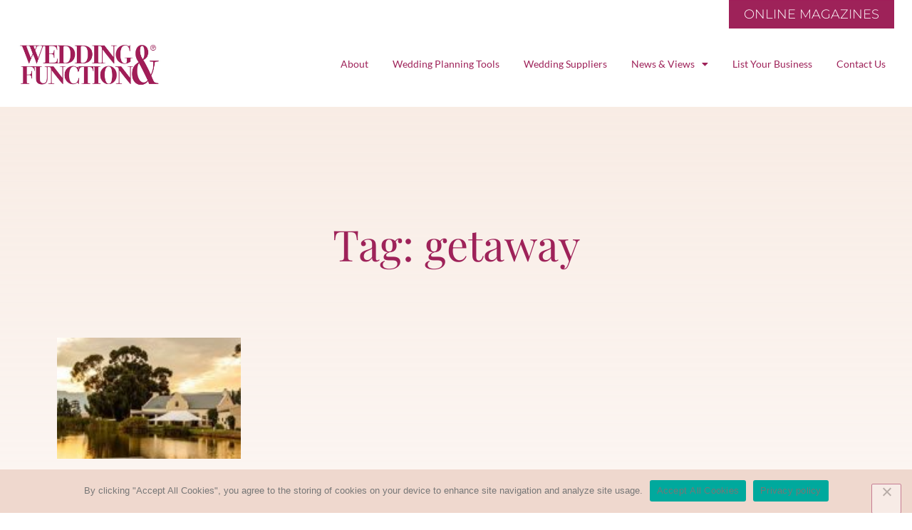

--- FILE ---
content_type: text/html; charset=UTF-8
request_url: https://weddingandfunction.co.za/tag/getaway/
body_size: 30996
content:
<!DOCTYPE html>
<html lang="en-US">
<head>
<meta charset="UTF-8">
<meta name="viewport" content="width=device-width, initial-scale=1">
	<link rel="profile" href="https://gmpg.org/xfn/11"> 
	<meta name='robots' content='index, follow, max-image-preview:large, max-snippet:-1, max-video-preview:-1' />
	<style>img:is([sizes="auto" i], [sizes^="auto," i]) { contain-intrinsic-size: 3000px 1500px }</style>
	
	<!-- This site is optimized with the Yoast SEO plugin v25.9 - https://yoast.com/wordpress/plugins/seo/ -->
	<title>getaway Archives - Wedding &amp; Function</title>
<link data-rocket-preload as="style" href="https://fonts.googleapis.com/css?family=Lato%3A400%2C%7CPlayfair%20Display%3A400%2C&#038;display=swap" rel="preload">
<link href="https://fonts.googleapis.com/css?family=Lato%3A400%2C%7CPlayfair%20Display%3A400%2C&#038;display=swap" media="print" onload="this.media=&#039;all&#039;" rel="stylesheet">
<noscript><link rel="stylesheet" href="https://fonts.googleapis.com/css?family=Lato%3A400%2C%7CPlayfair%20Display%3A400%2C&#038;display=swap"></noscript>
<style id="rocket-critical-css">a,body,div,h1,h3,html,li,span,ul{border:0;font-size:100%;font-style:inherit;font-weight:inherit;margin:0;outline:0;padding:0;vertical-align:baseline}html{-webkit-text-size-adjust:100%;-ms-text-size-adjust:100%}body{margin:0}article,nav,section{display:block}a{background-color:transparent}a,a:visited{text-decoration:none}img{border:0}@media (min-width:544px){.ast-container{max-width:100%}}@media (min-width:768px){.ast-container{max-width:100%}}@media (min-width:992px){.ast-container{max-width:100%}}@media (min-width:1200px){.ast-container{max-width:100%}}.ast-container{margin-left:auto;margin-right:auto;padding-left:20px;padding-right:20px}.ast-container::after{content:"";display:table;clear:both}h1,h3{clear:both}h1{color:#808285;font-size:2em;line-height:1.2}h3{color:#808285;font-size:1.5em;line-height:1.4}html{box-sizing:border-box}*,:after,:before{box-sizing:inherit}body{color:#808285;background:#fff;font-style:normal}ul{margin:0 0 1.5em 3em}ul{list-style:disc}li>ul{margin-bottom:0;margin-left:1.5em}i{font-style:italic}img{height:auto;max-width:100%}a{color:#4169e1}.screen-reader-text{border:0;clip:rect(1px,1px,1px,1px);height:1px;margin:-1px;overflow:hidden;padding:0;position:absolute;width:1px;word-wrap:normal!important}.ast-container:after,.ast-container:before,.site-content:after,.site-content:before{content:"";display:table}.ast-container:after,.site-content:after{clear:both}body{-webkit-font-smoothing:antialiased;-moz-osx-font-smoothing:grayscale}body:not(.logged-in){position:relative}#page{position:relative}a{text-decoration:none}img{vertical-align:middle}body{line-height:1.85714285714286}body{background-color:#fff}#page{display:block}.ast-page-builder-template .hentry{margin:0}.ast-page-builder-template .site-content>.ast-container{max-width:100%;padding:0}.hentry{margin:0 0 1.5em}body{overflow-x:hidden}ul{box-sizing:border-box}:root{--wp--preset--font-size--normal:16px;--wp--preset--font-size--huge:42px}.screen-reader-text{clip:rect(1px,1px,1px,1px);word-wrap:normal!important;border:0;-webkit-clip-path:inset(50%);clip-path:inset(50%);height:1px;margin:-1px;overflow:hidden;padding:0;position:absolute;width:1px}@font-face{font-display:swap;font-family:eicons;src:url(https://weddingandfunction.co.za/wp-content/plugins/elementor/assets/lib/eicons/fonts/eicons.eot?5.23.0);src:url(https://weddingandfunction.co.za/wp-content/plugins/elementor/assets/lib/eicons/fonts/eicons.eot?5.23.0#iefix) format("embedded-opentype"),url(https://weddingandfunction.co.za/wp-content/plugins/elementor/assets/lib/eicons/fonts/eicons.woff2?5.23.0) format("woff2"),url(https://weddingandfunction.co.za/wp-content/plugins/elementor/assets/lib/eicons/fonts/eicons.woff?5.23.0) format("woff"),url(https://weddingandfunction.co.za/wp-content/plugins/elementor/assets/lib/eicons/fonts/eicons.ttf?5.23.0) format("truetype"),url(https://weddingandfunction.co.za/wp-content/plugins/elementor/assets/lib/eicons/fonts/eicons.svg?5.23.0#eicon) format("svg");font-weight:400;font-style:normal}[class*=" eicon-"]{display:inline-block;font-family:eicons;font-size:inherit;font-weight:400;font-style:normal;font-variant:normal;line-height:1;text-rendering:auto;-webkit-font-smoothing:antialiased;-moz-osx-font-smoothing:grayscale}.eicon-menu-bar:before{content:"\e816"}.eicon-close:before{content:"\e87f"}.elementor-screen-only,.screen-reader-text{position:absolute;top:-10000em;width:1px;height:1px;margin:-1px;padding:0;overflow:hidden;clip:rect(0,0,0,0);border:0}.elementor *,.elementor :after,.elementor :before{box-sizing:border-box}.elementor a{box-shadow:none;text-decoration:none}.elementor img{height:auto;max-width:100%;border:none;border-radius:0;box-shadow:none}.elementor-widget-wrap .elementor-element.elementor-widget__width-initial{max-width:100%}@media (max-width:1024px){.elementor-widget-wrap .elementor-element.elementor-widget-tablet__width-initial{max-width:100%}}.elementor-element{--flex-direction:initial;--flex-wrap:initial;--justify-content:initial;--align-items:initial;--align-content:initial;--gap:initial;--flex-basis:initial;--flex-grow:initial;--flex-shrink:initial;--order:initial;--align-self:initial;flex-basis:var(--flex-basis);flex-grow:var(--flex-grow);flex-shrink:var(--flex-shrink);order:var(--order);align-self:var(--align-self)}.elementor-invisible{visibility:hidden}.elementor-align-right{text-align:right}.elementor-align-right .elementor-button{width:auto}:root{--page-title-display:block}.elementor-page-title{display:var(--page-title-display)}.elementor-section{position:relative}.elementor-section .elementor-container{display:flex;margin-right:auto;margin-left:auto;position:relative}@media (max-width:1024px){.elementor-section .elementor-container{flex-wrap:wrap}}.elementor-section.elementor-section-boxed>.elementor-container{max-width:1140px}.elementor-section.elementor-section-stretched{position:relative;width:100%}.elementor-section.elementor-section-items-middle>.elementor-container{align-items:center}.elementor-widget-wrap{position:relative;width:100%;flex-wrap:wrap;align-content:flex-start}.elementor:not(.elementor-bc-flex-widget) .elementor-widget-wrap{display:flex}.elementor-widget-wrap>.elementor-element{width:100%}.elementor-widget{position:relative}.elementor-widget:not(:last-child){margin-bottom:20px}.elementor-column{position:relative;min-height:1px;display:flex}.elementor-column-gap-default>.elementor-column>.elementor-element-populated{padding:10px}@media (min-width:768px){.elementor-column.elementor-col-33{width:33.333%}.elementor-column.elementor-col-100{width:100%}}@media (max-width:767px){.elementor-column{width:100%}}.elementor-grid{display:grid;grid-column-gap:var(--grid-column-gap);grid-row-gap:var(--grid-row-gap)}.elementor-grid .elementor-grid-item{min-width:0}.elementor-grid-4 .elementor-grid{grid-template-columns:repeat(4,1fr)}@media (max-width:1024px){.elementor-grid-tablet-2 .elementor-grid{grid-template-columns:repeat(2,1fr)}}@media (max-width:767px){.elementor-grid-mobile-1 .elementor-grid{grid-template-columns:repeat(1,1fr)}}.elementor-button{display:inline-block;line-height:1;background-color:#69727d;font-size:15px;padding:12px 24px;border-radius:3px;color:#fff;fill:#fff;text-align:center}.elementor-button:visited{color:#fff}.elementor-button-content-wrapper{display:flex;justify-content:center}.elementor-button-text{flex-grow:1;order:10;display:inline-block}.elementor-button span{text-decoration:inherit}.elementor-element{--swiper-theme-color:#000;--swiper-navigation-size:44px;--swiper-pagination-bullet-size:6px;--swiper-pagination-bullet-horizontal-gap:6px}@media (max-width:767px){.elementor .elementor-hidden-mobile{display:none}}@media (min-width:768px) and (max-width:1024px){.elementor .elementor-hidden-tablet{display:none}}@media (min-width:1025px) and (max-width:1366px){.elementor .elementor-hidden-laptop{display:none}}@media (min-width:1367px) and (max-width:99999px){.elementor .elementor-hidden-desktop{display:none}}.elementor-heading-title{padding:0;margin:0;line-height:1}.elementor-widget-image{text-align:center}.elementor-widget-image a{display:inline-block}.elementor-widget-image img{vertical-align:middle;display:inline-block}.elementor-column .elementor-spacer-inner{height:var(--spacer-size)}.elementor-kit-94{--e-global-color-primary:#6EC1E4;--e-global-color-secondary:#54595F;--e-global-color-text:#7A7A7A;--e-global-color-accent:#61CE70;--e-global-color-38faa5a0:#4054B2;--e-global-color-33c3a894:#23A455;--e-global-color-6e304b3a:#000;--e-global-color-3cb718e5:#FFF;--e-global-color-80efb08:#A01E59;--e-global-color-97e4e9d:#6A0331;--e-global-color-3a60ce6:#E29494;--e-global-color-fbe0c25:#F5E3D8;--e-global-color-4b52b75:#9E2259;--e-global-color-7379c0b:#E29494;--e-global-color-162736b:#7A7A7A1F;--e-global-color-210afc2:#A5D6D0;--e-global-color-20dc2fc:#659296;--e-global-typography-primary-font-family:"Playfair Display";--e-global-typography-primary-font-size:60px;--e-global-typography-primary-font-weight:400;--e-global-typography-text-font-family:"Lato";--e-global-typography-text-font-size:17px;--e-global-typography-text-font-weight:300;--e-global-typography-secondary-font-family:"Roboto Slab";--e-global-typography-secondary-font-size:30px;--e-global-typography-secondary-font-weight:400;--e-global-typography-secondary-text-transform:uppercase;--e-global-typography-accent-font-family:"Lato";--e-global-typography-accent-font-size:17px;--e-global-typography-accent-font-weight:600;--e-global-typography-6b9a6c5-font-family:"Playfair Display";--e-global-typography-6b9a6c5-font-size:30px;--e-global-typography-6b9a6c5-text-transform:uppercase;--e-global-typography-4b9ba41-font-family:"Lato";--e-global-typography-4b9ba41-font-size:17px;--e-global-typography-4b9ba41-font-weight:400;--e-global-typography-83b8330-font-family:"Lato";--e-global-typography-83b8330-font-size:12px;--e-global-typography-83b8330-font-weight:400;--e-global-typography-a26f324-font-family:"Playfair Display";--e-global-typography-a26f324-text-transform:uppercase;--e-global-typography-a26f324-line-height:1em;--e-global-typography-41d3a21-font-family:"Montserrat";--e-global-typography-41d3a21-font-size:18px;--e-global-typography-41d3a21-font-weight:400;--e-global-typography-41d3a21-text-transform:uppercase;--e-global-typography-41d3a21-line-height:1em;--e-global-typography-41d3a21-letter-spacing:2px;--e-global-typography-9a914bf-font-family:"Montserrat";--e-global-typography-9a914bf-font-size:17px;--e-global-typography-9a914bf-font-weight:300;--e-global-typography-9a914bf-text-transform:uppercase;--e-global-typography-6f4298f-font-family:"Lato";--e-global-typography-6f4298f-font-size:15px;--e-global-typography-6f4298f-font-weight:300;--e-global-typography-b7f5818-font-family:"Playfair Display";--e-global-typography-b7f5818-font-size:20px;--e-global-typography-b7f5818-text-transform:uppercase;--e-global-typography-b7f5818-line-height:1em;--e-global-typography-cb7896c-font-family:"Playfair Display";--e-global-typography-cb7896c-font-size:36px;--e-global-typography-cb7896c-font-weight:600;--e-global-typography-cb7896c-line-height:40px;--e-global-typography-30def25-font-family:"Playfair Display";--e-global-typography-30def25-font-size:36px;--e-global-typography-30def25-font-weight:600;--e-global-typography-30def25-font-style:italic;--e-global-typography-30def25-line-height:40px;--e-global-typography-99a1175-font-family:"Lato";--e-global-typography-99a1175-font-size:14px;--e-global-typography-99a1175-font-weight:600}.elementor-kit-94 .elementor-button{font-family:var(--e-global-typography-9a914bf-font-family),Sans-serif;font-size:var(--e-global-typography-9a914bf-font-size);font-weight:var(--e-global-typography-9a914bf-font-weight);text-transform:var(--e-global-typography-9a914bf-text-transform);line-height:var(--e-global-typography-9a914bf-line-height);letter-spacing:var(--e-global-typography-9a914bf-letter-spacing);word-spacing:var(--e-global-typography-9a914bf-word-spacing);color:var(--e-global-color-4b52b75);background-color:var(--e-global-color-astglobalcolor5);border-style:solid;border-width:1px 1px 1px 1px;border-color:var(--e-global-color-4b52b75);padding:20px 20px 20px 20px}.elementor-section.elementor-section-boxed>.elementor-container{max-width:1140px}.elementor-widget:not(:last-child){margin-block-end:20px}.elementor-element{--widgets-spacing:20px 20px}@media (max-width:1366px){.elementor-kit-94{--e-global-typography-primary-font-size:50px;--e-global-typography-text-font-size:17px;--e-global-typography-accent-font-size:17px;--e-global-typography-6b9a6c5-line-height:1em;--e-global-typography-4b9ba41-font-size:14px;--e-global-typography-a26f324-font-size:30px;--e-global-typography-41d3a21-font-size:18px;--e-global-typography-41d3a21-line-height:1em;--e-global-typography-41d3a21-letter-spacing:2px;--e-global-typography-9a914bf-font-size:18px}.elementor-kit-94 .elementor-button{font-size:var(--e-global-typography-9a914bf-font-size);line-height:var(--e-global-typography-9a914bf-line-height);letter-spacing:var(--e-global-typography-9a914bf-letter-spacing);word-spacing:var(--e-global-typography-9a914bf-word-spacing)}}@media (max-width:1024px){.elementor-kit-94{--e-global-typography-primary-font-size:45px;--e-global-typography-text-font-size:17px;--e-global-typography-accent-font-size:17px;--e-global-typography-6b9a6c5-line-height:1em;--e-global-typography-41d3a21-font-size:14px;--e-global-typography-9a914bf-font-size:14px}.elementor-kit-94 .elementor-button{font-size:var(--e-global-typography-9a914bf-font-size);line-height:var(--e-global-typography-9a914bf-line-height);letter-spacing:var(--e-global-typography-9a914bf-letter-spacing);word-spacing:var(--e-global-typography-9a914bf-word-spacing)}.elementor-section.elementor-section-boxed>.elementor-container{max-width:1024px}}@media (max-width:767px){.elementor-kit-94{--e-global-typography-primary-font-size:35px;--e-global-typography-text-font-size:14px;--e-global-typography-accent-font-size:14px;--e-global-typography-6b9a6c5-line-height:1em;--e-global-typography-41d3a21-font-size:14px;--e-global-typography-9a914bf-font-size:14px}.elementor-kit-94 .elementor-button{font-size:var(--e-global-typography-9a914bf-font-size);line-height:var(--e-global-typography-9a914bf-line-height);letter-spacing:var(--e-global-typography-9a914bf-letter-spacing);word-spacing:var(--e-global-typography-9a914bf-word-spacing);border-width:1px 1px 1px 1px;padding:20px 20px 20px 20px}.elementor-section.elementor-section-boxed>.elementor-container{max-width:767px}}.elementor-location-header:before{content:"";display:table;clear:both}[data-elementor-type=popup]:not(.elementor-edit-area){display:none}.elementor-widget-archive-posts:after{display:none}.elementor-posts-container:not(.elementor-posts-masonry){align-items:stretch}.elementor-posts-container .elementor-post{padding:0;margin:0}.elementor-posts-container .elementor-post__thumbnail{overflow:hidden}.elementor-posts-container .elementor-post__thumbnail img{display:block;width:100%;max-height:none;max-width:none}.elementor-posts-container .elementor-post__thumbnail__link{position:relative;display:block;width:100%}.elementor-posts .elementor-post{flex-direction:column}.elementor-posts .elementor-post__title{font-size:18px;margin:0}.elementor-posts .elementor-post__text{display:var(--item-display,block);flex-direction:column;flex-grow:1}.elementor-posts .elementor-post__thumbnail{position:relative}.elementor-posts--skin-classic .elementor-post{overflow:hidden}.elementor-posts--align-center .elementor-post{text-align:center}.elementor-posts--thumbnail-top .elementor-post__thumbnail__link{margin-bottom:20px}.elementor-posts--thumbnail-top .elementor-post__text{width:100%}.elementor-posts--thumbnail-top.elementor-posts--align-center .elementor-post__thumbnail__link{margin-right:auto;margin-left:auto}.elementor-posts .elementor-post{display:flex}.elementor-item:after,.elementor-item:before{display:block;position:absolute}.elementor-item:not(:hover):not(:focus):not(.elementor-item-active):not(.highlighted):after,.elementor-item:not(:hover):not(:focus):not(.elementor-item-active):not(.highlighted):before{opacity:0}.e--pointer-underline .elementor-item:after,.e--pointer-underline .elementor-item:before{height:3px;width:100%;left:0;background-color:#3f444b;z-index:2}.e--pointer-underline .elementor-item:after{content:"";bottom:0}.e--pointer-background .elementor-item:after,.e--pointer-background .elementor-item:before{content:""}.e--pointer-background .elementor-item:before{top:0;left:0;right:0;bottom:0;background:#3f444b;z-index:-1}.elementor-nav-menu--main .elementor-nav-menu a{padding:13px 20px}.elementor-nav-menu--main .elementor-nav-menu ul{position:absolute;width:12em;border-width:0;border-style:solid;padding:0}.elementor-nav-menu--layout-horizontal{display:flex}.elementor-nav-menu--layout-horizontal .elementor-nav-menu{display:flex;flex-wrap:wrap}.elementor-nav-menu--layout-horizontal .elementor-nav-menu a{white-space:nowrap;flex-grow:1}.elementor-nav-menu--layout-horizontal .elementor-nav-menu>li{display:flex}.elementor-nav-menu--layout-horizontal .elementor-nav-menu>li ul{top:100%!important}.elementor-nav-menu--layout-horizontal .elementor-nav-menu>li:not(:first-child)>a{-webkit-margin-start:var(--e-nav-menu-horizontal-menu-item-margin);margin-inline-start:var(--e-nav-menu-horizontal-menu-item-margin)}.elementor-nav-menu--layout-horizontal .elementor-nav-menu>li:not(:first-child)>ul{left:var(--e-nav-menu-horizontal-menu-item-margin)!important}.elementor-nav-menu--layout-horizontal .elementor-nav-menu>li:not(:last-child)>a{-webkit-margin-end:var(--e-nav-menu-horizontal-menu-item-margin);margin-inline-end:var(--e-nav-menu-horizontal-menu-item-margin)}.elementor-nav-menu--layout-horizontal .elementor-nav-menu>li:not(:last-child):after{content:var(--e-nav-menu-divider-content,none);height:var(--e-nav-menu-divider-height,35%);border-left:var(--e-nav-menu-divider-width,2px) var(--e-nav-menu-divider-style,solid) var(--e-nav-menu-divider-color,#000);border-bottom-color:var(--e-nav-menu-divider-color,#000);border-right-color:var(--e-nav-menu-divider-color,#000);border-top-color:var(--e-nav-menu-divider-color,#000);align-self:center}.elementor-nav-menu__align-right .elementor-nav-menu{margin-left:auto;justify-content:flex-end}.elementor-nav-menu__align-center .elementor-nav-menu{margin-left:auto;margin-right:auto;justify-content:center}.elementor-nav-menu__align-center .elementor-nav-menu--layout-vertical>ul>li>a{justify-content:center}.elementor-widget-nav-menu .elementor-widget-container{display:flex;flex-direction:column}.elementor-nav-menu{position:relative;z-index:2}.elementor-nav-menu:after{content:" ";display:block;height:0;font:0/0 serif;clear:both;visibility:hidden;overflow:hidden}.elementor-nav-menu,.elementor-nav-menu li,.elementor-nav-menu ul{display:block;list-style:none;margin:0;padding:0;line-height:normal}.elementor-nav-menu ul{display:none}.elementor-nav-menu a,.elementor-nav-menu li{position:relative}.elementor-nav-menu li{border-width:0}.elementor-nav-menu a{display:flex;align-items:center}.elementor-nav-menu a{padding:10px 20px;line-height:20px}.elementor-menu-toggle{display:flex;align-items:center;justify-content:center;font-size:var(--nav-menu-icon-size,22px);padding:.25em;border:0 solid;border-radius:3px;background-color:rgba(0,0,0,.05);color:#33373d}.elementor-menu-toggle:not(.elementor-active) .elementor-menu-toggle__icon--close{display:none}.elementor-nav-menu--dropdown{background-color:#fff;font-size:13px}.elementor-nav-menu--dropdown.elementor-nav-menu__container{margin-top:10px;transform-origin:top;overflow-y:auto;overflow-x:hidden}.elementor-nav-menu--dropdown.elementor-nav-menu__container .elementor-sub-item{font-size:.85em}.elementor-nav-menu--dropdown a{color:#33373d}ul.elementor-nav-menu--dropdown a{text-shadow:none;border-left:8px solid transparent}.elementor-nav-menu__text-align-center .elementor-nav-menu--dropdown .elementor-nav-menu a{justify-content:center}.elementor-nav-menu--toggle{--menu-height:100vh}.elementor-nav-menu--toggle .elementor-menu-toggle:not(.elementor-active)+.elementor-nav-menu__container{transform:scaleY(0);max-height:0;overflow:hidden}.elementor-nav-menu--stretch .elementor-nav-menu__container.elementor-nav-menu--dropdown{position:absolute;z-index:9997}@media (min-width:768px){.elementor-nav-menu--dropdown-mobile .elementor-menu-toggle,.elementor-nav-menu--dropdown-mobile .elementor-nav-menu--dropdown{display:none}.elementor-nav-menu--dropdown-mobile nav.elementor-nav-menu--dropdown.elementor-nav-menu__container{overflow-y:hidden}}@media (max-width:1024px){.elementor-nav-menu--dropdown-tablet .elementor-nav-menu--main{display:none}}@media (min-width:1025px){.elementor-nav-menu--dropdown-tablet .elementor-menu-toggle,.elementor-nav-menu--dropdown-tablet .elementor-nav-menu--dropdown{display:none}.elementor-nav-menu--dropdown-tablet nav.elementor-nav-menu--dropdown.elementor-nav-menu__container{overflow-y:hidden}}.elementor-widget-heading .elementor-heading-title{color:var(--e-global-color-primary);font-family:var(--e-global-typography-primary-font-family),Sans-serif;font-size:var(--e-global-typography-primary-font-size);font-weight:var(--e-global-typography-primary-font-weight)}.elementor-widget-button .elementor-button{font-family:var(--e-global-typography-accent-font-family),Sans-serif;font-size:var(--e-global-typography-accent-font-size);font-weight:var(--e-global-typography-accent-font-weight);background-color:var(--e-global-color-accent)}.elementor-widget-theme-archive-title .elementor-heading-title{color:var(--e-global-color-primary);font-family:var(--e-global-typography-primary-font-family),Sans-serif;font-size:var(--e-global-typography-primary-font-size);font-weight:var(--e-global-typography-primary-font-weight)}.elementor-widget-archive-posts .elementor-post__title,.elementor-widget-archive-posts .elementor-post__title a{color:var(--e-global-color-secondary);font-family:var(--e-global-typography-primary-font-family),Sans-serif;font-size:var(--e-global-typography-primary-font-size);font-weight:var(--e-global-typography-primary-font-weight)}.elementor-widget-nav-menu .elementor-nav-menu .elementor-item{font-family:var(--e-global-typography-primary-font-family),Sans-serif;font-size:var(--e-global-typography-primary-font-size);font-weight:var(--e-global-typography-primary-font-weight)}.elementor-widget-nav-menu .elementor-nav-menu--main .elementor-item{color:var(--e-global-color-text);fill:var(--e-global-color-text)}.elementor-widget-nav-menu .elementor-nav-menu--main:not(.e--pointer-framed) .elementor-item:before,.elementor-widget-nav-menu .elementor-nav-menu--main:not(.e--pointer-framed) .elementor-item:after{background-color:var(--e-global-color-accent)}.elementor-widget-nav-menu{--e-nav-menu-divider-color:var( --e-global-color-text )}.elementor-widget-nav-menu .elementor-nav-menu--dropdown .elementor-item,.elementor-widget-nav-menu .elementor-nav-menu--dropdown .elementor-sub-item{font-family:var(--e-global-typography-accent-font-family),Sans-serif;font-size:var(--e-global-typography-accent-font-size);font-weight:var(--e-global-typography-accent-font-weight)}@media (max-width:1366px){.elementor-widget-heading .elementor-heading-title{font-size:var(--e-global-typography-primary-font-size)}.elementor-widget-button .elementor-button{font-size:var(--e-global-typography-accent-font-size)}.elementor-widget-theme-archive-title .elementor-heading-title{font-size:var(--e-global-typography-primary-font-size)}.elementor-widget-archive-posts .elementor-post__title,.elementor-widget-archive-posts .elementor-post__title a{font-size:var(--e-global-typography-primary-font-size)}.elementor-widget-nav-menu .elementor-nav-menu .elementor-item{font-size:var(--e-global-typography-primary-font-size)}.elementor-widget-nav-menu .elementor-nav-menu--dropdown .elementor-item,.elementor-widget-nav-menu .elementor-nav-menu--dropdown .elementor-sub-item{font-size:var(--e-global-typography-accent-font-size)}}@media (max-width:1024px){.elementor-widget-heading .elementor-heading-title{font-size:var(--e-global-typography-primary-font-size)}.elementor-widget-button .elementor-button{font-size:var(--e-global-typography-accent-font-size)}.elementor-widget-theme-archive-title .elementor-heading-title{font-size:var(--e-global-typography-primary-font-size)}.elementor-widget-archive-posts .elementor-post__title,.elementor-widget-archive-posts .elementor-post__title a{font-size:var(--e-global-typography-primary-font-size)}.elementor-widget-nav-menu .elementor-nav-menu .elementor-item{font-size:var(--e-global-typography-primary-font-size)}.elementor-widget-nav-menu .elementor-nav-menu--dropdown .elementor-item,.elementor-widget-nav-menu .elementor-nav-menu--dropdown .elementor-sub-item{font-size:var(--e-global-typography-accent-font-size)}}@media (max-width:767px){.elementor-widget-heading .elementor-heading-title{font-size:var(--e-global-typography-primary-font-size)}.elementor-widget-button .elementor-button{font-size:var(--e-global-typography-accent-font-size)}.elementor-widget-theme-archive-title .elementor-heading-title{font-size:var(--e-global-typography-primary-font-size)}.elementor-widget-archive-posts .elementor-post__title,.elementor-widget-archive-posts .elementor-post__title a{font-size:var(--e-global-typography-primary-font-size)}.elementor-widget-nav-menu .elementor-nav-menu .elementor-item{font-size:var(--e-global-typography-primary-font-size)}.elementor-widget-nav-menu .elementor-nav-menu--dropdown .elementor-item,.elementor-widget-nav-menu .elementor-nav-menu--dropdown .elementor-sub-item{font-size:var(--e-global-typography-accent-font-size)}}.elementor-43706 .elementor-element.elementor-element-78a2203{padding:10px 50px 0px 50px}.elementor-43706 .elementor-element.elementor-element-281a22d3 .elementor-button{font-family:var(--e-global-typography-9a914bf-font-family),Sans-serif;font-size:var(--e-global-typography-9a914bf-font-size);font-weight:var(--e-global-typography-9a914bf-font-weight);text-transform:var(--e-global-typography-9a914bf-text-transform);line-height:var(--e-global-typography-9a914bf-line-height);letter-spacing:var(--e-global-typography-9a914bf-letter-spacing);word-spacing:var(--e-global-typography-9a914bf-word-spacing);fill:var(--e-global-color-3cb718e5);color:var(--e-global-color-3cb718e5);background-color:var(--e-global-color-4b52b75);border-style:solid;border-width:1px 1px 1px 1px;border-color:var(--e-global-color-80efb08);border-radius:0px 0px 0px 0px;padding:10px 20px 10px 20px}.elementor-43706 .elementor-element.elementor-element-281a22d3>.elementor-widget-container{padding:0px 0px 0px 0px}.elementor-43706 .elementor-element.elementor-element-636ea076>.elementor-container{min-height:100px}.elementor-43706 .elementor-element.elementor-element-636ea076{box-shadow:0px 8px 12px -5px rgba(0,0,0,0.5);padding:0px 50px 10px 50px}.elementor-43706 .elementor-element.elementor-element-5056b2fd.elementor-column.elementor-element[data-element_type="column"]>.elementor-widget-wrap.elementor-element-populated{align-content:center;align-items:center}.elementor-43706 .elementor-element.elementor-element-3a9005eb{text-align:left}.elementor-43706 .elementor-element.elementor-element-3a9005eb img{width:100%;max-width:85%}.elementor-43706 .elementor-element.elementor-element-3a9005eb>.elementor-widget-container{padding:0px 0px 0px 0px}.elementor-43706 .elementor-element.elementor-element-703c111a.elementor-column.elementor-element[data-element_type="column"]>.elementor-widget-wrap.elementor-element-populated{align-content:center;align-items:center}.elementor-43706 .elementor-element.elementor-element-20dd474 .elementor-menu-toggle{margin-left:auto}.elementor-43706 .elementor-element.elementor-element-20dd474 .elementor-nav-menu .elementor-item{font-family:var(--e-global-typography-4b9ba41-font-family),Sans-serif;font-size:var(--e-global-typography-4b9ba41-font-size);font-weight:var(--e-global-typography-4b9ba41-font-weight);line-height:var(--e-global-typography-4b9ba41-line-height);letter-spacing:var(--e-global-typography-4b9ba41-letter-spacing);word-spacing:var(--e-global-typography-4b9ba41-word-spacing)}.elementor-43706 .elementor-element.elementor-element-20dd474 .elementor-nav-menu--main .elementor-item{color:var(--e-global-color-4b52b75);fill:var(--e-global-color-4b52b75)}.elementor-43706 .elementor-element.elementor-element-20dd474 .elementor-nav-menu--main:not(.e--pointer-framed) .elementor-item:before,.elementor-43706 .elementor-element.elementor-element-20dd474 .elementor-nav-menu--main:not(.e--pointer-framed) .elementor-item:after{background-color:var(--e-global-color-3a60ce6)}.elementor-43706 .elementor-element.elementor-element-20dd474 .elementor-nav-menu--dropdown a,.elementor-43706 .elementor-element.elementor-element-20dd474 .elementor-menu-toggle{color:var(--e-global-color-4b52b75)}.elementor-43706 .elementor-element.elementor-element-20dd474 .elementor-nav-menu--dropdown{background-color:var(--e-global-color-astglobalcolor5)}.elementor-43706 .elementor-element.elementor-element-20dd474 .elementor-nav-menu--dropdown .elementor-item,.elementor-43706 .elementor-element.elementor-element-20dd474 .elementor-nav-menu--dropdown .elementor-sub-item{font-family:var(--e-global-typography-4b9ba41-font-family),Sans-serif;font-size:var(--e-global-typography-4b9ba41-font-size);font-weight:var(--e-global-typography-4b9ba41-font-weight);letter-spacing:var(--e-global-typography-4b9ba41-letter-spacing);word-spacing:var(--e-global-typography-4b9ba41-word-spacing)}.elementor-43706 .elementor-element.elementor-element-20dd474 div.elementor-menu-toggle{color:var(--e-global-color-4b52b75)}.elementor-43706 .elementor-element.elementor-element-20dd474{width:var(--container-widget-width, 100.922% );max-width:100.922%;--container-widget-width:100.922%;--container-widget-flex-grow:0}.elementor-43706 .elementor-element.elementor-element-4f6dc35 .elementor-button{font-family:"Montserrat",Sans-serif;font-size:18px;font-weight:300;text-transform:uppercase;fill:var(--e-global-color-3cb718e5);color:var(--e-global-color-3cb718e5);background-color:var(--e-global-color-4b52b75);border-style:solid;border-width:1px 1px 1px 1px;border-color:var(--e-global-color-80efb08);border-radius:0px 0px 0px 0px;padding:10px 20px 10px 20px}.elementor-43706 .elementor-element.elementor-element-4f6dc35>.elementor-widget-container{padding:0px 0px 0px 0px}@media (min-width:768px){.elementor-43706 .elementor-element.elementor-element-5056b2fd{width:20%}.elementor-43706 .elementor-element.elementor-element-703c111a{width:77%}.elementor-43706 .elementor-element.elementor-element-06a5864{width:2.333%}}@media (max-width:1366px) and (min-width:768px){.elementor-43706 .elementor-element.elementor-element-703c111a{width:80%}}@media (max-width:1024px) and (min-width:768px){.elementor-43706 .elementor-element.elementor-element-5056b2fd{width:25%}.elementor-43706 .elementor-element.elementor-element-703c111a{width:45%}.elementor-43706 .elementor-element.elementor-element-06a5864{width:29%}}@media (max-width:1366px){.elementor-43706 .elementor-element.elementor-element-78a2203{padding:0px 25px 0px 25px}.elementor-43706 .elementor-element.elementor-element-281a22d3 .elementor-button{font-size:var(--e-global-typography-9a914bf-font-size);line-height:var(--e-global-typography-9a914bf-line-height);letter-spacing:var(--e-global-typography-9a914bf-letter-spacing);word-spacing:var(--e-global-typography-9a914bf-word-spacing)}.elementor-43706 .elementor-element.elementor-element-636ea076{padding:0px 20px 10px 20px}.elementor-43706 .elementor-element.elementor-element-20dd474 .elementor-nav-menu .elementor-item{font-size:var(--e-global-typography-4b9ba41-font-size);line-height:var(--e-global-typography-4b9ba41-line-height);letter-spacing:var(--e-global-typography-4b9ba41-letter-spacing);word-spacing:var(--e-global-typography-4b9ba41-word-spacing)}.elementor-43706 .elementor-element.elementor-element-20dd474 .elementor-nav-menu--main .elementor-item{padding-left:17px;padding-right:17px;padding-top:5px;padding-bottom:5px}.elementor-43706 .elementor-element.elementor-element-20dd474 .elementor-nav-menu--dropdown .elementor-item,.elementor-43706 .elementor-element.elementor-element-20dd474 .elementor-nav-menu--dropdown .elementor-sub-item{font-size:var(--e-global-typography-4b9ba41-font-size);letter-spacing:var(--e-global-typography-4b9ba41-letter-spacing);word-spacing:var(--e-global-typography-4b9ba41-word-spacing)}.elementor-43706 .elementor-element.elementor-element-20dd474 .elementor-nav-menu--main>.elementor-nav-menu>li>.elementor-nav-menu--dropdown,.elementor-43706 .elementor-element.elementor-element-20dd474 .elementor-nav-menu__container.elementor-nav-menu--dropdown{margin-top:0px!important}.elementor-43706 .elementor-element.elementor-element-4f6dc35 .elementor-button{font-size:18px}}@media (max-width:1024px){.elementor-43706 .elementor-element.elementor-element-78a2203>.elementor-container{min-height:100px}.elementor-43706 .elementor-element.elementor-element-78a2203{padding:0px 50px 0px 50px}.elementor-43706 .elementor-element.elementor-element-281a22d3 .elementor-button{font-size:var(--e-global-typography-9a914bf-font-size);line-height:var(--e-global-typography-9a914bf-line-height);letter-spacing:var(--e-global-typography-9a914bf-letter-spacing);word-spacing:var(--e-global-typography-9a914bf-word-spacing)}.elementor-43706 .elementor-element.elementor-element-281a22d3>.elementor-widget-container{padding:0px 0px 0px 0px}.elementor-43706 .elementor-element.elementor-element-281a22d3{width:var(--container-widget-width, 150.991px );max-width:150.991px;--container-widget-width:150.991px;--container-widget-flex-grow:0}.elementor-43706 .elementor-element.elementor-element-636ea076>.elementor-container{min-height:100px}.elementor-43706 .elementor-element.elementor-element-636ea076{padding:0px 50px 0px 50px}.elementor-43706 .elementor-element.elementor-element-3a9005eb img{width:100%;max-width:100%}.elementor-43706 .elementor-element.elementor-element-703c111a.elementor-column>.elementor-widget-wrap{justify-content:center}.elementor-43706 .elementor-element.elementor-element-20dd474 .elementor-nav-menu .elementor-item{font-size:var(--e-global-typography-4b9ba41-font-size);line-height:var(--e-global-typography-4b9ba41-line-height);letter-spacing:var(--e-global-typography-4b9ba41-letter-spacing);word-spacing:var(--e-global-typography-4b9ba41-word-spacing)}.elementor-43706 .elementor-element.elementor-element-20dd474 .elementor-nav-menu--dropdown .elementor-item,.elementor-43706 .elementor-element.elementor-element-20dd474 .elementor-nav-menu--dropdown .elementor-sub-item{font-size:var(--e-global-typography-4b9ba41-font-size);letter-spacing:var(--e-global-typography-4b9ba41-letter-spacing);word-spacing:var(--e-global-typography-4b9ba41-word-spacing)}.elementor-43706 .elementor-element.elementor-element-20dd474{width:var(--container-widget-width, 262.188px );max-width:262.188px;--container-widget-width:262.188px;--container-widget-flex-grow:0}.elementor-43706 .elementor-element.elementor-element-06a5864.elementor-column.elementor-element[data-element_type="column"]>.elementor-widget-wrap.elementor-element-populated{align-content:center;align-items:center}.elementor-43706 .elementor-element.elementor-element-06a5864.elementor-column>.elementor-widget-wrap{justify-content:center}.elementor-43706 .elementor-element.elementor-element-4f6dc35 .elementor-button{font-size:14px}.elementor-43706 .elementor-element.elementor-element-4f6dc35>.elementor-widget-container{padding:0px 0px 0px 0px}.elementor-43706 .elementor-element.elementor-element-4f6dc35{width:var(--container-widget-width, 193px );max-width:193px;--container-widget-width:193px;--container-widget-flex-grow:0}}@media (max-width:767px){.elementor-43706 .elementor-element.elementor-element-78a2203>.elementor-container{min-height:80px}.elementor-43706 .elementor-element.elementor-element-78a2203{padding:0px 0px 0px 0px}.elementor-43706 .elementor-element.elementor-element-a5bc6c5{width:100%}.elementor-43706 .elementor-element.elementor-element-a5bc6c5.elementor-column>.elementor-widget-wrap{justify-content:center}.elementor-43706 .elementor-element.elementor-element-281a22d3 .elementor-button{font-size:var(--e-global-typography-9a914bf-font-size);line-height:var(--e-global-typography-9a914bf-line-height);letter-spacing:var(--e-global-typography-9a914bf-letter-spacing);word-spacing:var(--e-global-typography-9a914bf-word-spacing);padding:20px 20px 20px 20px}.elementor-43706 .elementor-element.elementor-element-281a22d3{--container-widget-width:188px;--container-widget-flex-grow:0;width:var(--container-widget-width, 188px );max-width:188px}.elementor-43706 .elementor-element.elementor-element-636ea076>.elementor-container{min-height:171px}.elementor-43706 .elementor-element.elementor-element-636ea076{padding:0px 0px 0px 0px}.elementor-43706 .elementor-element.elementor-element-5056b2fd{width:100%}.elementor-43706 .elementor-element.elementor-element-5056b2fd>.elementor-element-populated{padding:0px 0px 10px 0px}.elementor-43706 .elementor-element.elementor-element-3a9005eb{text-align:center}.elementor-43706 .elementor-element.elementor-element-3a9005eb img{width:65%;max-width:65%}.elementor-43706 .elementor-element.elementor-element-703c111a{width:20%}.elementor-43706 .elementor-element.elementor-element-20dd474 .elementor-nav-menu .elementor-item{font-size:var(--e-global-typography-4b9ba41-font-size);line-height:var(--e-global-typography-4b9ba41-line-height);letter-spacing:var(--e-global-typography-4b9ba41-letter-spacing);word-spacing:var(--e-global-typography-4b9ba41-word-spacing)}.elementor-43706 .elementor-element.elementor-element-20dd474 .elementor-nav-menu--dropdown .elementor-item,.elementor-43706 .elementor-element.elementor-element-20dd474 .elementor-nav-menu--dropdown .elementor-sub-item{font-size:var(--e-global-typography-4b9ba41-font-size);letter-spacing:var(--e-global-typography-4b9ba41-letter-spacing);word-spacing:var(--e-global-typography-4b9ba41-word-spacing)}.elementor-43706 .elementor-element.elementor-element-06a5864{width:79%}.elementor-43706 .elementor-element.elementor-element-4f6dc35 .elementor-button{font-size:14px;padding:10px 20px 10px 20px}.elementor-43706 .elementor-element.elementor-element-4f6dc35{--container-widget-width:194px;--container-widget-flex-grow:0;width:var(--container-widget-width, 194px );max-width:194px}}.elementor-138 .elementor-element.elementor-element-270006b .elementor-menu-toggle{margin:0 auto;background-color:var(--e-global-color-80efb08)}.elementor-138 .elementor-element.elementor-element-270006b .elementor-nav-menu .elementor-item{font-family:"Lato",Sans-serif;font-size:14px;font-weight:400;text-transform:uppercase}.elementor-138 .elementor-element.elementor-element-270006b .elementor-nav-menu--dropdown a,.elementor-138 .elementor-element.elementor-element-270006b .elementor-menu-toggle{color:var(--e-global-color-4b52b75)}.elementor-138 .elementor-element.elementor-element-270006b .elementor-nav-menu--dropdown{background-color:var(--e-global-color-3cb718e5)}.elementor-138 .elementor-element.elementor-element-270006b .elementor-nav-menu--dropdown .elementor-item{font-family:var(--e-global-typography-text-font-family),Sans-serif;font-size:var(--e-global-typography-text-font-size);font-weight:var(--e-global-typography-text-font-weight)}.elementor-138 .elementor-element.elementor-element-270006b div.elementor-menu-toggle{color:var(--e-global-color-3cb718e5)}@media (max-width:1366px){.elementor-138 .elementor-element.elementor-element-270006b .elementor-nav-menu .elementor-item{font-size:13px}.elementor-138 .elementor-element.elementor-element-270006b .elementor-nav-menu--dropdown .elementor-item{font-size:var(--e-global-typography-text-font-size)}}@media (max-width:1024px){.elementor-138 .elementor-element.elementor-element-270006b .elementor-nav-menu .elementor-item{font-size:12px}.elementor-138 .elementor-element.elementor-element-270006b .elementor-nav-menu--dropdown .elementor-item{font-size:var(--e-global-typography-text-font-size)}}@media (max-width:767px){.elementor-138 .elementor-element.elementor-element-270006b .elementor-nav-menu--dropdown .elementor-item{font-size:var(--e-global-typography-text-font-size)}}.elementor-1364 .elementor-element.elementor-element-709ecc0c:not(.elementor-motion-effects-element-type-background){background-color:transparent;background-image:linear-gradient(180deg,rgba(245,227,216,0.68) 0%,#FFFFFF 100%)}.elementor-1364 .elementor-element.elementor-element-61d45aba{--spacer-size:120px}.elementor-1364 .elementor-element.elementor-element-766a1df{text-align:center}.elementor-1364 .elementor-element.elementor-element-766a1df .elementor-heading-title{color:#9E2259;font-family:"Playfair Display",Sans-serif;font-size:60px}.elementor-1364 .elementor-element.elementor-element-6b311e17{--spacer-size:50px}.elementor-1364 .elementor-element.elementor-element-8d4b2ce .elementor-posts-container .elementor-post__thumbnail{padding-bottom:calc(0.66 * 100%)}.elementor-1364 .elementor-element.elementor-element-8d4b2ce:after{content:"0.66"}.elementor-1364 .elementor-element.elementor-element-8d4b2ce .elementor-post__thumbnail__link{width:100%}.elementor-1364 .elementor-element.elementor-element-8d4b2ce{--grid-column-gap:30px;--grid-row-gap:35px}.elementor-1364 .elementor-element.elementor-element-8d4b2ce.elementor-posts--thumbnail-top .elementor-post__thumbnail__link{margin-bottom:20px}.elementor-1364 .elementor-element.elementor-element-8d4b2ce .elementor-post__title,.elementor-1364 .elementor-element.elementor-element-8d4b2ce .elementor-post__title a{color:#9E2259;font-family:"Playfair Display",Sans-serif;font-size:25px;line-height:1.3em}.elementor-1364 .elementor-element.elementor-element-8d4b2ce .elementor-post__title{margin-bottom:14px}.elementor-1364 .elementor-element.elementor-element-8d4b2ce .elementor-post__text{margin-bottom:20px}@media (max-width:767px){.elementor-1364 .elementor-element.elementor-element-8d4b2ce .elementor-posts-container .elementor-post__thumbnail{padding-bottom:calc(0.5 * 100%)}.elementor-1364 .elementor-element.elementor-element-8d4b2ce:after{content:"0.5"}.elementor-1364 .elementor-element.elementor-element-8d4b2ce .elementor-post__thumbnail__link{width:100%}}.elementor-40909 .elementor-element.elementor-element-c1acc32:not(.elementor-motion-effects-element-type-background){background-color:var(--e-global-color-3cb718e5)}.elementor-40909 .elementor-element.elementor-element-d50e863 .elementor-nav-menu .elementor-item{font-family:"Playfair Display",Sans-serif;font-size:14px;font-weight:600}.elementor-40909 .elementor-element.elementor-element-d50e863 .elementor-nav-menu--main .elementor-item{color:var(--e-global-color-4b52b75);fill:var(--e-global-color-4b52b75)}.elementor-40909 .elementor-element.elementor-element-d50e863 .elementor-nav-menu--main:not(.e--pointer-framed) .elementor-item:before,.elementor-40909 .elementor-element.elementor-element-d50e863 .elementor-nav-menu--main:not(.e--pointer-framed) .elementor-item:after{background-color:var(--e-global-color-7379c0b)}.elementor-40909 .elementor-element.elementor-element-d50e863 .elementor-nav-menu--dropdown a{color:var(--e-global-color-4b52b75)}.elementor-40909 .elementor-element.elementor-element-d50e863>.elementor-widget-container{padding:0px 0px 20px 0px}.elementor-40909 .elementor-element.elementor-element-02b7970{text-align:center}.elementor-40909 .elementor-element.elementor-element-02b7970 img{width:40%}#cookie-notice{position:fixed;min-width:100%;height:auto;z-index:100000;font-size:13px;letter-spacing:0;line-height:20px;left:0;text-align:center;font-weight:400;font-family:-apple-system,BlinkMacSystemFont,Arial,Roboto,"Helvetica Neue",sans-serif}#cookie-notice,#cookie-notice *{-webkit-box-sizing:border-box;-moz-box-sizing:border-box;box-sizing:border-box}#cookie-notice.cn-animated{-webkit-animation-duration:0.5s!important;animation-duration:0.5s!important;-webkit-animation-fill-mode:both;animation-fill-mode:both}#cookie-notice .cookie-notice-container{display:block}.cn-position-bottom{bottom:0}.cookie-notice-container{padding:15px 30px;text-align:center;width:100%;z-index:2}.cn-close-icon{position:absolute;right:15px;top:50%;margin-top:-10px;width:15px;height:15px;opacity:.5;padding:10px;outline:none}.cn-close-icon:before,.cn-close-icon:after{position:absolute;content:' ';height:15px;width:2px;top:3px;background-color:rgba(128,128,128,1)}.cn-close-icon:before{transform:rotate(45deg)}.cn-close-icon:after{transform:rotate(-45deg)}#cookie-notice .cn-button{margin:0 0 0 10px;display:inline-block}#cookie-notice .cn-button:not(.cn-button-custom){font-family:-apple-system,BlinkMacSystemFont,Arial,Roboto,"Helvetica Neue",sans-serif;font-weight:400;font-size:13px;letter-spacing:.25px;line-height:20px;margin:0 0 0 10px;text-align:center;text-transform:none;display:inline-block;touch-action:manipulation;white-space:nowrap;outline:none;box-shadow:none;text-shadow:none;border:none;-webkit-border-radius:3px;-moz-border-radius:3px;border-radius:3px;text-decoration:none;padding:8.5px 10px;line-height:1;color:inherit}.cn-text-container{margin:0 0 6px 0}.cn-text-container,.cn-buttons-container{display:inline-block}#cookie-notice.cookie-notice-visible.cn-effect-fade{-webkit-animation-name:fadeIn;animation-name:fadeIn}#cookie-notice.cn-effect-fade{-webkit-animation-name:fadeOut;animation-name:fadeOut}@-webkit-keyframes fadeIn{from{opacity:0}to{opacity:1}}@keyframes fadeIn{from{opacity:0}to{opacity:1}}@-webkit-keyframes fadeOut{from{opacity:1}to{opacity:0}}@keyframes fadeOut{from{opacity:1}to{opacity:0}}@media all and (max-width:900px){.cookie-notice-container #cn-notice-text{display:block}.cookie-notice-container #cn-notice-buttons{display:block}#cookie-notice .cn-button{margin:0 5px 5px 5px}}@media all and (max-width:480px){.cookie-notice-container{padding:15px 25px}}@keyframes fadeIn{from{opacity:0}to{opacity:1}}</style>
	<link rel="canonical" href="https://weddingandfunction.co.za/tag/getaway/" />
	<meta property="og:locale" content="en_US" />
	<meta property="og:type" content="article" />
	<meta property="og:title" content="getaway Archives - Wedding &amp; Function" />
	<meta property="og:url" content="https://weddingandfunction.co.za/tag/getaway/" />
	<meta property="og:site_name" content="Wedding &amp; Function" />
	<meta name="twitter:card" content="summary_large_image" />
	<script type="application/ld+json" class="yoast-schema-graph">{"@context":"https://schema.org","@graph":[{"@type":"CollectionPage","@id":"https://weddingandfunction.co.za/tag/getaway/","url":"https://weddingandfunction.co.za/tag/getaway/","name":"getaway Archives - Wedding &amp; Function","isPartOf":{"@id":"https://weddingandfunction.co.za/#website"},"primaryImageOfPage":{"@id":"https://weddingandfunction.co.za/tag/getaway/#primaryimage"},"image":{"@id":"https://weddingandfunction.co.za/tag/getaway/#primaryimage"},"thumbnailUrl":"https://weddingandfunction.co.za/wp-content/uploads/2019/07/Morgansvlei-venue-150x150-1.jpg","breadcrumb":{"@id":"https://weddingandfunction.co.za/tag/getaway/#breadcrumb"},"inLanguage":"en-US"},{"@type":"ImageObject","inLanguage":"en-US","@id":"https://weddingandfunction.co.za/tag/getaway/#primaryimage","url":"https://weddingandfunction.co.za/wp-content/uploads/2019/07/Morgansvlei-venue-150x150-1.jpg","contentUrl":"https://weddingandfunction.co.za/wp-content/uploads/2019/07/Morgansvlei-venue-150x150-1.jpg","width":150,"height":150},{"@type":"BreadcrumbList","@id":"https://weddingandfunction.co.za/tag/getaway/#breadcrumb","itemListElement":[{"@type":"ListItem","position":1,"name":"Home","item":"https://weddingandfunction.co.za/"},{"@type":"ListItem","position":2,"name":"getaway"}]},{"@type":"WebSite","@id":"https://weddingandfunction.co.za/#website","url":"https://weddingandfunction.co.za/","name":"Wedding & Function","description":"All your Wedding Suppliers in one place!","publisher":{"@id":"https://weddingandfunction.co.za/#organization"},"potentialAction":[{"@type":"SearchAction","target":{"@type":"EntryPoint","urlTemplate":"https://weddingandfunction.co.za/?s={search_term_string}"},"query-input":{"@type":"PropertyValueSpecification","valueRequired":true,"valueName":"search_term_string"}}],"inLanguage":"en-US"},{"@type":"Organization","@id":"https://weddingandfunction.co.za/#organization","name":"Wedding & Function","url":"https://weddingandfunction.co.za/","logo":{"@type":"ImageObject","inLanguage":"en-US","@id":"https://weddingandfunction.co.za/#/schema/logo/image/","url":"https://weddingandfunction.co.za/wp-content/uploads/2020/08/Screen-Shot-2020-08-17-at-18.15.18.png","contentUrl":"https://weddingandfunction.co.za/wp-content/uploads/2020/08/Screen-Shot-2020-08-17-at-18.15.18.png","width":449,"height":450,"caption":"Wedding & Function"},"image":{"@id":"https://weddingandfunction.co.za/#/schema/logo/image/"},"sameAs":["https://www.facebook.com/weddingandfunctionoff","https://www.linkedin.com/company/18848145/admin/","https://www.youtube.com/channel/UCYykHd-aAR9sDue30PlxOPg"]}]}</script>
	<!-- / Yoast SEO plugin. -->


<link rel='dns-prefetch' href='//fonts.googleapis.com' />
<link href='https://fonts.gstatic.com' crossorigin rel='preconnect' />
<link rel="alternate" type="application/rss+xml" title="Wedding &amp; Function &raquo; Feed" href="https://weddingandfunction.co.za/feed/" />
<link rel="alternate" type="application/rss+xml" title="Wedding &amp; Function &raquo; Comments Feed" href="https://weddingandfunction.co.za/comments/feed/" />
<link rel="alternate" type="application/rss+xml" title="Wedding &amp; Function &raquo; getaway Tag Feed" href="https://weddingandfunction.co.za/tag/getaway/feed/" />
<link rel='preload'  href='https://weddingandfunction.co.za/wp-content/themes/astra/assets/css/minified/style.min.css?ver=4.8.10' data-rocket-async="style" as="style" onload="this.onload=null;this.rel='stylesheet'" onerror="this.removeAttribute('data-rocket-async')"  media='all' />
<style id='astra-theme-css-inline-css'>
.ast-no-sidebar .entry-content .alignfull {margin-left: calc( -50vw + 50%);margin-right: calc( -50vw + 50%);max-width: 100vw;width: 100vw;}.ast-no-sidebar .entry-content .alignwide {margin-left: calc(-41vw + 50%);margin-right: calc(-41vw + 50%);max-width: unset;width: unset;}.ast-no-sidebar .entry-content .alignfull .alignfull,.ast-no-sidebar .entry-content .alignfull .alignwide,.ast-no-sidebar .entry-content .alignwide .alignfull,.ast-no-sidebar .entry-content .alignwide .alignwide,.ast-no-sidebar .entry-content .wp-block-column .alignfull,.ast-no-sidebar .entry-content .wp-block-column .alignwide{width: 100%;margin-left: auto;margin-right: auto;}.wp-block-gallery,.blocks-gallery-grid {margin: 0;}.wp-block-separator {max-width: 100px;}.wp-block-separator.is-style-wide,.wp-block-separator.is-style-dots {max-width: none;}.entry-content .has-2-columns .wp-block-column:first-child {padding-right: 10px;}.entry-content .has-2-columns .wp-block-column:last-child {padding-left: 10px;}@media (max-width: 782px) {.entry-content .wp-block-columns .wp-block-column {flex-basis: 100%;}.entry-content .has-2-columns .wp-block-column:first-child {padding-right: 0;}.entry-content .has-2-columns .wp-block-column:last-child {padding-left: 0;}}body .entry-content .wp-block-latest-posts {margin-left: 0;}body .entry-content .wp-block-latest-posts li {list-style: none;}.ast-no-sidebar .ast-container .entry-content .wp-block-latest-posts {margin-left: 0;}.ast-header-break-point .entry-content .alignwide {margin-left: auto;margin-right: auto;}.entry-content .blocks-gallery-item img {margin-bottom: auto;}.wp-block-pullquote {border-top: 4px solid #555d66;border-bottom: 4px solid #555d66;color: #40464d;}:root{--ast-post-nav-space:0;--ast-container-default-xlg-padding:6.67em;--ast-container-default-lg-padding:5.67em;--ast-container-default-slg-padding:4.34em;--ast-container-default-md-padding:3.34em;--ast-container-default-sm-padding:6.67em;--ast-container-default-xs-padding:2.4em;--ast-container-default-xxs-padding:1.4em;--ast-code-block-background:#EEEEEE;--ast-comment-inputs-background:#FAFAFA;--ast-normal-container-width:1200px;--ast-narrow-container-width:750px;--ast-blog-title-font-weight:normal;--ast-blog-meta-weight:inherit;--ast-global-color-primary:var(--ast-global-color-5);--ast-global-color-secondary:var(--ast-global-color-4);--ast-global-color-alternate-background:var(--ast-global-color-7);--ast-global-color-subtle-background:var(--ast-global-color-6);}html{font-size:93.75%;}a,.page-title{color:#9e2259;}a:hover,a:focus{color:var(--ast-global-color-1);}body,button,input,select,textarea,.ast-button,.ast-custom-button{font-family:'Lato',sans-serif;font-weight:400;font-size:15px;font-size:1rem;line-height:var(--ast-body-line-height,1.65em);}blockquote{color:var(--ast-global-color-3);}h1,.entry-content h1,h2,.entry-content h2,h3,.entry-content h3,h4,.entry-content h4,h5,.entry-content h5,h6,.entry-content h6,.site-title,.site-title a{font-family:'Playfair Display',serif;font-weight:400;}.site-title{font-size:35px;font-size:2.3333333333333rem;display:block;}.site-header .site-description{font-size:15px;font-size:1rem;display:none;}.entry-title{font-size:26px;font-size:1.7333333333333rem;}.archive .ast-article-post .ast-article-inner,.blog .ast-article-post .ast-article-inner,.archive .ast-article-post .ast-article-inner:hover,.blog .ast-article-post .ast-article-inner:hover{overflow:hidden;}h1,.entry-content h1{font-size:40px;font-size:2.6666666666667rem;font-weight:400;font-family:'Playfair Display',serif;line-height:1.4em;}h2,.entry-content h2{font-size:32px;font-size:2.1333333333333rem;font-weight:400;font-family:'Playfair Display',serif;line-height:1.3em;}h3,.entry-content h3{font-size:26px;font-size:1.7333333333333rem;font-weight:400;font-family:'Playfair Display',serif;line-height:1.3em;}h4,.entry-content h4{font-size:24px;font-size:1.6rem;line-height:1.2em;font-family:'Playfair Display',serif;}h5,.entry-content h5{font-size:20px;font-size:1.3333333333333rem;line-height:1.2em;font-family:'Playfair Display',serif;}h6,.entry-content h6{font-size:16px;font-size:1.0666666666667rem;line-height:1.25em;font-family:'Playfair Display',serif;}::selection{background-color:#9e2259;color:#ffffff;}body,h1,.entry-title a,.entry-content h1,h2,.entry-content h2,h3,.entry-content h3,h4,.entry-content h4,h5,.entry-content h5,h6,.entry-content h6{color:var(--ast-global-color-3);}.tagcloud a:hover,.tagcloud a:focus,.tagcloud a.current-item{color:#ffffff;border-color:#9e2259;background-color:#9e2259;}input:focus,input[type="text"]:focus,input[type="email"]:focus,input[type="url"]:focus,input[type="password"]:focus,input[type="reset"]:focus,input[type="search"]:focus,textarea:focus{border-color:#9e2259;}input[type="radio"]:checked,input[type=reset],input[type="checkbox"]:checked,input[type="checkbox"]:hover:checked,input[type="checkbox"]:focus:checked,input[type=range]::-webkit-slider-thumb{border-color:#9e2259;background-color:#9e2259;box-shadow:none;}.site-footer a:hover + .post-count,.site-footer a:focus + .post-count{background:#9e2259;border-color:#9e2259;}.single .nav-links .nav-previous,.single .nav-links .nav-next{color:#9e2259;}.entry-meta,.entry-meta *{line-height:1.45;color:#9e2259;}.entry-meta a:not(.ast-button):hover,.entry-meta a:not(.ast-button):hover *,.entry-meta a:not(.ast-button):focus,.entry-meta a:not(.ast-button):focus *,.page-links > .page-link,.page-links .page-link:hover,.post-navigation a:hover{color:var(--ast-global-color-1);}#cat option,.secondary .calendar_wrap thead a,.secondary .calendar_wrap thead a:visited{color:#9e2259;}.secondary .calendar_wrap #today,.ast-progress-val span{background:#9e2259;}.secondary a:hover + .post-count,.secondary a:focus + .post-count{background:#9e2259;border-color:#9e2259;}.calendar_wrap #today > a{color:#ffffff;}.page-links .page-link,.single .post-navigation a{color:#9e2259;}.ast-search-menu-icon .search-form button.search-submit{padding:0 4px;}.ast-search-menu-icon form.search-form{padding-right:0;}.ast-header-search .ast-search-menu-icon.ast-dropdown-active .search-form,.ast-header-search .ast-search-menu-icon.ast-dropdown-active .search-field:focus{transition:all 0.2s;}.search-form input.search-field:focus{outline:none;}.widget-title,.widget .wp-block-heading{font-size:21px;font-size:1.4rem;color:var(--ast-global-color-3);}.ast-search-menu-icon.slide-search a:focus-visible:focus-visible,.astra-search-icon:focus-visible,#close:focus-visible,a:focus-visible,.ast-menu-toggle:focus-visible,.site .skip-link:focus-visible,.wp-block-loginout input:focus-visible,.wp-block-search.wp-block-search__button-inside .wp-block-search__inside-wrapper,.ast-header-navigation-arrow:focus-visible,.woocommerce .wc-proceed-to-checkout > .checkout-button:focus-visible,.woocommerce .woocommerce-MyAccount-navigation ul li a:focus-visible,.ast-orders-table__row .ast-orders-table__cell:focus-visible,.woocommerce .woocommerce-order-details .order-again > .button:focus-visible,.woocommerce .woocommerce-message a.button.wc-forward:focus-visible,.woocommerce #minus_qty:focus-visible,.woocommerce #plus_qty:focus-visible,a#ast-apply-coupon:focus-visible,.woocommerce .woocommerce-info a:focus-visible,.woocommerce .astra-shop-summary-wrap a:focus-visible,.woocommerce a.wc-forward:focus-visible,#ast-apply-coupon:focus-visible,.woocommerce-js .woocommerce-mini-cart-item a.remove:focus-visible,#close:focus-visible,.button.search-submit:focus-visible,#search_submit:focus,.normal-search:focus-visible,.ast-header-account-wrap:focus-visible,.woocommerce .ast-on-card-button.ast-quick-view-trigger:focus{outline-style:dotted;outline-color:inherit;outline-width:thin;}input:focus,input[type="text"]:focus,input[type="email"]:focus,input[type="url"]:focus,input[type="password"]:focus,input[type="reset"]:focus,input[type="search"]:focus,input[type="number"]:focus,textarea:focus,.wp-block-search__input:focus,[data-section="section-header-mobile-trigger"] .ast-button-wrap .ast-mobile-menu-trigger-minimal:focus,.ast-mobile-popup-drawer.active .menu-toggle-close:focus,.woocommerce-ordering select.orderby:focus,#ast-scroll-top:focus,#coupon_code:focus,.woocommerce-page #comment:focus,.woocommerce #reviews #respond input#submit:focus,.woocommerce a.add_to_cart_button:focus,.woocommerce .button.single_add_to_cart_button:focus,.woocommerce .woocommerce-cart-form button:focus,.woocommerce .woocommerce-cart-form__cart-item .quantity .qty:focus,.woocommerce .woocommerce-billing-fields .woocommerce-billing-fields__field-wrapper .woocommerce-input-wrapper > .input-text:focus,.woocommerce #order_comments:focus,.woocommerce #place_order:focus,.woocommerce .woocommerce-address-fields .woocommerce-address-fields__field-wrapper .woocommerce-input-wrapper > .input-text:focus,.woocommerce .woocommerce-MyAccount-content form button:focus,.woocommerce .woocommerce-MyAccount-content .woocommerce-EditAccountForm .woocommerce-form-row .woocommerce-Input.input-text:focus,.woocommerce .ast-woocommerce-container .woocommerce-pagination ul.page-numbers li a:focus,body #content .woocommerce form .form-row .select2-container--default .select2-selection--single:focus,#ast-coupon-code:focus,.woocommerce.woocommerce-js .quantity input[type=number]:focus,.woocommerce-js .woocommerce-mini-cart-item .quantity input[type=number]:focus,.woocommerce p#ast-coupon-trigger:focus{border-style:dotted;border-color:inherit;border-width:thin;}input{outline:none;}.main-header-menu .menu-link,.ast-header-custom-item a{color:var(--ast-global-color-3);}.main-header-menu .menu-item:hover > .menu-link,.main-header-menu .menu-item:hover > .ast-menu-toggle,.main-header-menu .ast-masthead-custom-menu-items a:hover,.main-header-menu .menu-item.focus > .menu-link,.main-header-menu .menu-item.focus > .ast-menu-toggle,.main-header-menu .current-menu-item > .menu-link,.main-header-menu .current-menu-ancestor > .menu-link,.main-header-menu .current-menu-item > .ast-menu-toggle,.main-header-menu .current-menu-ancestor > .ast-menu-toggle{color:#9e2259;}.header-main-layout-3 .ast-main-header-bar-alignment{margin-right:auto;}.header-main-layout-2 .site-header-section-left .ast-site-identity{text-align:left;}.ast-logo-title-inline .site-logo-img{padding-right:1em;}.site-logo-img img{ transition:all 0.2s linear;}body .ast-oembed-container *{position:absolute;top:0;width:100%;height:100%;left:0;}body .wp-block-embed-pocket-casts .ast-oembed-container *{position:unset;}.ast-header-break-point .ast-mobile-menu-buttons-minimal.menu-toggle{background:transparent;color:#9e2259;}.ast-header-break-point .ast-mobile-menu-buttons-outline.menu-toggle{background:transparent;border:1px solid #9e2259;color:#9e2259;}.ast-header-break-point .ast-mobile-menu-buttons-fill.menu-toggle{background:#9e2259;}.ast-single-post-featured-section + article {margin-top: 2em;}.site-content .ast-single-post-featured-section img {width: 100%;overflow: hidden;object-fit: cover;}.site > .ast-single-related-posts-container {margin-top: 0;}@media (min-width: 922px) {.ast-desktop .ast-container--narrow {max-width: var(--ast-narrow-container-width);margin: 0 auto;}}.ast-page-builder-template .hentry {margin: 0;}.ast-page-builder-template .site-content > .ast-container {max-width: 100%;padding: 0;}.ast-page-builder-template .site .site-content #primary {padding: 0;margin: 0;}.ast-page-builder-template .no-results {text-align: center;margin: 4em auto;}.ast-page-builder-template .ast-pagination {padding: 2em;}.ast-page-builder-template .entry-header.ast-no-title.ast-no-thumbnail {margin-top: 0;}.ast-page-builder-template .entry-header.ast-header-without-markup {margin-top: 0;margin-bottom: 0;}.ast-page-builder-template .entry-header.ast-no-title.ast-no-meta {margin-bottom: 0;}.ast-page-builder-template.single .post-navigation {padding-bottom: 2em;}.ast-page-builder-template.single-post .site-content > .ast-container {max-width: 100%;}.ast-page-builder-template .entry-header {margin-top: 4em;margin-left: auto;margin-right: auto;padding-left: 20px;padding-right: 20px;}.single.ast-page-builder-template .entry-header {padding-left: 20px;padding-right: 20px;}.ast-page-builder-template .ast-archive-description {margin: 4em auto 0;padding-left: 20px;padding-right: 20px;}.ast-page-builder-template.ast-no-sidebar .entry-content .alignwide {margin-left: 0;margin-right: 0;}.footer-adv .footer-adv-overlay{border-top-style:solid;border-top-color:#7a7a7a;}.wp-block-buttons.aligncenter{justify-content:center;}@media (max-width:782px){.entry-content .wp-block-columns .wp-block-column{margin-left:0px;}}.wp-block-image.aligncenter{margin-left:auto;margin-right:auto;}.wp-block-table.aligncenter{margin-left:auto;margin-right:auto;}.wp-block-buttons .wp-block-button.is-style-outline .wp-block-button__link.wp-element-button,.ast-outline-button,.wp-block-uagb-buttons-child .uagb-buttons-repeater.ast-outline-button{border-top-width:2px;border-right-width:2px;border-bottom-width:2px;border-left-width:2px;font-family:inherit;font-weight:inherit;line-height:1em;}.wp-block-button .wp-block-button__link.wp-element-button.is-style-outline:not(.has-background),.wp-block-button.is-style-outline>.wp-block-button__link.wp-element-button:not(.has-background),.ast-outline-button{background-color:transparent;}.entry-content[data-ast-blocks-layout] > figure{margin-bottom:1em;}@media (max-width:921px){.ast-separate-container #primary,.ast-separate-container #secondary{padding:1.5em 0;}#primary,#secondary{padding:1.5em 0;margin:0;}.ast-left-sidebar #content > .ast-container{display:flex;flex-direction:column-reverse;width:100%;}.ast-separate-container .ast-article-post,.ast-separate-container .ast-article-single{padding:1.5em 2.14em;}.ast-author-box img.avatar{margin:20px 0 0 0;}}@media (min-width:922px){.ast-separate-container.ast-right-sidebar #primary,.ast-separate-container.ast-left-sidebar #primary{border:0;}.search-no-results.ast-separate-container #primary{margin-bottom:4em;}}.wp-block-button .wp-block-button__link{color:#ffffff;}.wp-block-button .wp-block-button__link:hover,.wp-block-button .wp-block-button__link:focus{color:#ffffff;background-color:var(--ast-global-color-1);border-color:var(--ast-global-color-1);}.elementor-widget-heading h1.elementor-heading-title{line-height:1.4em;}.elementor-widget-heading h2.elementor-heading-title{line-height:1.3em;}.elementor-widget-heading h3.elementor-heading-title{line-height:1.3em;}.elementor-widget-heading h4.elementor-heading-title{line-height:1.2em;}.elementor-widget-heading h5.elementor-heading-title{line-height:1.2em;}.elementor-widget-heading h6.elementor-heading-title{line-height:1.25em;}.wp-block-button .wp-block-button__link{border-top-width:0;border-right-width:0;border-left-width:0;border-bottom-width:0;border-color:#9e2259;background-color:#9e2259;color:#ffffff;font-family:inherit;font-weight:inherit;line-height:1em;padding-top:10px;padding-right:40px;padding-bottom:10px;padding-left:40px;}.menu-toggle,button,.ast-button,.ast-custom-button,.button,input#submit,input[type="button"],input[type="submit"],input[type="reset"]{border-style:solid;border-top-width:0;border-right-width:0;border-left-width:0;border-bottom-width:0;color:#ffffff;border-color:#9e2259;background-color:#9e2259;padding-top:10px;padding-right:40px;padding-bottom:10px;padding-left:40px;font-family:inherit;font-weight:inherit;line-height:1em;}button:focus,.menu-toggle:hover,button:hover,.ast-button:hover,.ast-custom-button:hover .button:hover,.ast-custom-button:hover ,input[type=reset]:hover,input[type=reset]:focus,input#submit:hover,input#submit:focus,input[type="button"]:hover,input[type="button"]:focus,input[type="submit"]:hover,input[type="submit"]:focus{color:#ffffff;background-color:var(--ast-global-color-1);border-color:var(--ast-global-color-1);}@media (max-width:921px){.ast-mobile-header-stack .main-header-bar .ast-search-menu-icon{display:inline-block;}.ast-header-break-point.ast-header-custom-item-outside .ast-mobile-header-stack .main-header-bar .ast-search-icon{margin:0;}.ast-comment-avatar-wrap img{max-width:2.5em;}.ast-comment-meta{padding:0 1.8888em 1.3333em;}.ast-separate-container .ast-comment-list li.depth-1{padding:1.5em 2.14em;}.ast-separate-container .comment-respond{padding:2em 2.14em;}}@media (min-width:544px){.ast-container{max-width:100%;}}@media (max-width:544px){.ast-separate-container .ast-article-post,.ast-separate-container .ast-article-single,.ast-separate-container .comments-title,.ast-separate-container .ast-archive-description{padding:1.5em 1em;}.ast-separate-container #content .ast-container{padding-left:0.54em;padding-right:0.54em;}.ast-separate-container .ast-comment-list .bypostauthor{padding:.5em;}.ast-search-menu-icon.ast-dropdown-active .search-field{width:170px;}.site-branding img,.site-header .site-logo-img .custom-logo-link img{max-width:100%;}} #ast-mobile-header .ast-site-header-cart-li a{pointer-events:none;}body,.ast-separate-container{background-color:#ffffff;}.ast-no-sidebar.ast-separate-container .entry-content .alignfull {margin-left: -6.67em;margin-right: -6.67em;width: auto;}@media (max-width: 1200px) {.ast-no-sidebar.ast-separate-container .entry-content .alignfull {margin-left: -2.4em;margin-right: -2.4em;}}@media (max-width: 768px) {.ast-no-sidebar.ast-separate-container .entry-content .alignfull {margin-left: -2.14em;margin-right: -2.14em;}}@media (max-width: 544px) {.ast-no-sidebar.ast-separate-container .entry-content .alignfull {margin-left: -1em;margin-right: -1em;}}.ast-no-sidebar.ast-separate-container .entry-content .alignwide {margin-left: -20px;margin-right: -20px;}.ast-no-sidebar.ast-separate-container .entry-content .wp-block-column .alignfull,.ast-no-sidebar.ast-separate-container .entry-content .wp-block-column .alignwide {margin-left: auto;margin-right: auto;width: 100%;}@media (max-width:921px){.site-title{display:block;}.site-header .site-description{display:none;}h1,.entry-content h1{font-size:30px;}h2,.entry-content h2{font-size:25px;}h3,.entry-content h3{font-size:20px;}}@media (max-width:544px){.site-title{display:block;}.site-header .site-description{display:none;}h1,.entry-content h1{font-size:30px;}h2,.entry-content h2{font-size:25px;}h3,.entry-content h3{font-size:20px;}}@media (max-width:921px){html{font-size:85.5%;}}@media (max-width:544px){html{font-size:85.5%;}}@media (min-width:922px){.ast-container{max-width:1240px;}}@font-face {font-family: "Astra";src: url(https://weddingandfunction.co.za/wp-content/themes/astra/assets/fonts/astra.woff) format("woff"),url(https://weddingandfunction.co.za/wp-content/themes/astra/assets/fonts/astra.ttf) format("truetype"),url(https://weddingandfunction.co.za/wp-content/themes/astra/assets/fonts/astra.svg#astra) format("svg");font-weight: normal;font-style: normal;font-display: fallback;}@media (max-width:921px) {.main-header-bar .main-header-bar-navigation{display:none;}}.ast-blog-layout-classic-grid .ast-article-inner{box-shadow:0px 6px 15px -2px rgba(16,24,40,0.05);}.ast-separate-container .ast-blog-layout-classic-grid .ast-article-inner,.ast-plain-container .ast-blog-layout-classic-grid .ast-article-inner{height:100%;}.ast-blog-layout-6-grid .ast-blog-featured-section:before {content: "";}.cat-links.badge a,.tags-links.badge a {padding: 4px 8px;border-radius: 3px;font-weight: 400;}.cat-links.underline a,.tags-links.underline a{text-decoration: underline;}.ast-desktop .main-header-menu.submenu-with-border .sub-menu,.ast-desktop .main-header-menu.submenu-with-border .astra-full-megamenu-wrapper{border-color:#9e2259;}.ast-desktop .main-header-menu.submenu-with-border .sub-menu{border-top-width:2px;border-style:solid;}.ast-desktop .main-header-menu.submenu-with-border .sub-menu .sub-menu{top:-2px;}.ast-desktop .main-header-menu.submenu-with-border .sub-menu .menu-link,.ast-desktop .main-header-menu.submenu-with-border .children .menu-link{border-bottom-width:0px;border-style:solid;border-color:#eaeaea;}@media (min-width:922px){.main-header-menu .sub-menu .menu-item.ast-left-align-sub-menu:hover > .sub-menu,.main-header-menu .sub-menu .menu-item.ast-left-align-sub-menu.focus > .sub-menu{margin-left:-0px;}}.ast-small-footer{border-top-style:solid;border-top-width:1px;border-top-color:#7a7a7a;}.ast-small-footer-wrap{text-align:center;}.site .comments-area{padding-bottom:3em;}.ast-header-break-point.ast-header-custom-item-inside .main-header-bar .main-header-bar-navigation .ast-search-icon {display: none;}.ast-header-break-point.ast-header-custom-item-inside .main-header-bar .ast-search-menu-icon .search-form {padding: 0;display: block;overflow: hidden;}.ast-header-break-point .ast-header-custom-item .widget:last-child {margin-bottom: 1em;}.ast-header-custom-item .widget {margin: 0.5em;display: inline-block;vertical-align: middle;}.ast-header-custom-item .widget p {margin-bottom: 0;}.ast-header-custom-item .widget li {width: auto;}.ast-header-custom-item-inside .button-custom-menu-item .menu-link {display: none;}.ast-header-custom-item-inside.ast-header-break-point .button-custom-menu-item .ast-custom-button-link {display: none;}.ast-header-custom-item-inside.ast-header-break-point .button-custom-menu-item .menu-link {display: block;}.ast-header-break-point.ast-header-custom-item-outside .main-header-bar .ast-search-icon {margin-right: 1em;}.ast-header-break-point.ast-header-custom-item-inside .main-header-bar .ast-search-menu-icon .search-field,.ast-header-break-point.ast-header-custom-item-inside .main-header-bar .ast-search-menu-icon.ast-inline-search .search-field {width: 100%;padding-right: 5.5em;}.ast-header-break-point.ast-header-custom-item-inside .main-header-bar .ast-search-menu-icon .search-submit {display: block;position: absolute;height: 100%;top: 0;right: 0;padding: 0 1em;border-radius: 0;}.ast-header-break-point .ast-header-custom-item .ast-masthead-custom-menu-items {padding-left: 20px;padding-right: 20px;margin-bottom: 1em;margin-top: 1em;}.ast-header-custom-item-inside.ast-header-break-point .button-custom-menu-item {padding-left: 0;padding-right: 0;margin-top: 0;margin-bottom: 0;}.astra-icon-down_arrow::after {content: "\e900";font-family: Astra;}.astra-icon-close::after {content: "\e5cd";font-family: Astra;}.astra-icon-drag_handle::after {content: "\e25d";font-family: Astra;}.astra-icon-format_align_justify::after {content: "\e235";font-family: Astra;}.astra-icon-menu::after {content: "\e5d2";font-family: Astra;}.astra-icon-reorder::after {content: "\e8fe";font-family: Astra;}.astra-icon-search::after {content: "\e8b6";font-family: Astra;}.astra-icon-zoom_in::after {content: "\e56b";font-family: Astra;}.astra-icon-check-circle::after {content: "\e901";font-family: Astra;}.astra-icon-shopping-cart::after {content: "\f07a";font-family: Astra;}.astra-icon-shopping-bag::after {content: "\f290";font-family: Astra;}.astra-icon-shopping-basket::after {content: "\f291";font-family: Astra;}.astra-icon-circle-o::after {content: "\e903";font-family: Astra;}.astra-icon-certificate::after {content: "\e902";font-family: Astra;}blockquote {padding: 1.2em;}:root .has-ast-global-color-0-color{color:var(--ast-global-color-0);}:root .has-ast-global-color-0-background-color{background-color:var(--ast-global-color-0);}:root .wp-block-button .has-ast-global-color-0-color{color:var(--ast-global-color-0);}:root .wp-block-button .has-ast-global-color-0-background-color{background-color:var(--ast-global-color-0);}:root .has-ast-global-color-1-color{color:var(--ast-global-color-1);}:root .has-ast-global-color-1-background-color{background-color:var(--ast-global-color-1);}:root .wp-block-button .has-ast-global-color-1-color{color:var(--ast-global-color-1);}:root .wp-block-button .has-ast-global-color-1-background-color{background-color:var(--ast-global-color-1);}:root .has-ast-global-color-2-color{color:var(--ast-global-color-2);}:root .has-ast-global-color-2-background-color{background-color:var(--ast-global-color-2);}:root .wp-block-button .has-ast-global-color-2-color{color:var(--ast-global-color-2);}:root .wp-block-button .has-ast-global-color-2-background-color{background-color:var(--ast-global-color-2);}:root .has-ast-global-color-3-color{color:var(--ast-global-color-3);}:root .has-ast-global-color-3-background-color{background-color:var(--ast-global-color-3);}:root .wp-block-button .has-ast-global-color-3-color{color:var(--ast-global-color-3);}:root .wp-block-button .has-ast-global-color-3-background-color{background-color:var(--ast-global-color-3);}:root .has-ast-global-color-4-color{color:var(--ast-global-color-4);}:root .has-ast-global-color-4-background-color{background-color:var(--ast-global-color-4);}:root .wp-block-button .has-ast-global-color-4-color{color:var(--ast-global-color-4);}:root .wp-block-button .has-ast-global-color-4-background-color{background-color:var(--ast-global-color-4);}:root .has-ast-global-color-5-color{color:var(--ast-global-color-5);}:root .has-ast-global-color-5-background-color{background-color:var(--ast-global-color-5);}:root .wp-block-button .has-ast-global-color-5-color{color:var(--ast-global-color-5);}:root .wp-block-button .has-ast-global-color-5-background-color{background-color:var(--ast-global-color-5);}:root .has-ast-global-color-6-color{color:var(--ast-global-color-6);}:root .has-ast-global-color-6-background-color{background-color:var(--ast-global-color-6);}:root .wp-block-button .has-ast-global-color-6-color{color:var(--ast-global-color-6);}:root .wp-block-button .has-ast-global-color-6-background-color{background-color:var(--ast-global-color-6);}:root .has-ast-global-color-7-color{color:var(--ast-global-color-7);}:root .has-ast-global-color-7-background-color{background-color:var(--ast-global-color-7);}:root .wp-block-button .has-ast-global-color-7-color{color:var(--ast-global-color-7);}:root .wp-block-button .has-ast-global-color-7-background-color{background-color:var(--ast-global-color-7);}:root .has-ast-global-color-8-color{color:var(--ast-global-color-8);}:root .has-ast-global-color-8-background-color{background-color:var(--ast-global-color-8);}:root .wp-block-button .has-ast-global-color-8-color{color:var(--ast-global-color-8);}:root .wp-block-button .has-ast-global-color-8-background-color{background-color:var(--ast-global-color-8);}:root{--ast-global-color-0:#0170B9;--ast-global-color-1:#3a3a3a;--ast-global-color-2:#3a3a3a;--ast-global-color-3:#4B4F58;--ast-global-color-4:#F5F5F5;--ast-global-color-5:#FFFFFF;--ast-global-color-6:#E5E5E5;--ast-global-color-7:#424242;--ast-global-color-8:#000000;}:root {--ast-border-color : #dddddd;}.ast-archive-entry-banner {-js-display: flex;display: flex;flex-direction: column;justify-content: center;text-align: center;position: relative;background: #eeeeee;}.ast-archive-entry-banner[data-banner-width-type="custom"] {margin: 0 auto;width: 100%;}.ast-archive-entry-banner[data-banner-layout="layout-1"] {background: inherit;padding: 20px 0;text-align: left;}body.archive .ast-archive-description{max-width:1200px;width:100%;text-align:left;padding-top:3em;padding-right:3em;padding-bottom:3em;padding-left:3em;}body.archive .ast-archive-description .ast-archive-title,body.archive .ast-archive-description .ast-archive-title *{font-size:40px;font-size:2.6666666666667rem;}body.archive .ast-archive-description > *:not(:last-child){margin-bottom:10px;}@media (max-width:921px){body.archive .ast-archive-description{text-align:left;}}@media (max-width:544px){body.archive .ast-archive-description{text-align:left;}}.ast-breadcrumbs .trail-browse,.ast-breadcrumbs .trail-items,.ast-breadcrumbs .trail-items li{display:inline-block;margin:0;padding:0;border:none;background:inherit;text-indent:0;text-decoration:none;}.ast-breadcrumbs .trail-browse{font-size:inherit;font-style:inherit;font-weight:inherit;color:inherit;}.ast-breadcrumbs .trail-items{list-style:none;}.trail-items li::after{padding:0 0.3em;content:"\00bb";}.trail-items li:last-of-type::after{display:none;}h1,.entry-content h1,h2,.entry-content h2,h3,.entry-content h3,h4,.entry-content h4,h5,.entry-content h5,h6,.entry-content h6{color:var(--ast-global-color-2);}.elementor-posts-container [CLASS*="ast-width-"]{width:100%;}.elementor-template-full-width .ast-container{display:block;}.elementor-screen-only,.screen-reader-text,.screen-reader-text span,.ui-helper-hidden-accessible{top:0 !important;}@media (max-width:544px){.elementor-element .elementor-wc-products .woocommerce[class*="columns-"] ul.products li.product{width:auto;margin:0;}.elementor-element .woocommerce .woocommerce-result-count{float:none;}}.ast-header-break-point .main-header-bar{border-bottom-width:1px;}@media (min-width:922px){.main-header-bar{border-bottom-width:1px;}}.main-header-menu .menu-item, #astra-footer-menu .menu-item, .main-header-bar .ast-masthead-custom-menu-items{-js-display:flex;display:flex;-webkit-box-pack:center;-webkit-justify-content:center;-moz-box-pack:center;-ms-flex-pack:center;justify-content:center;-webkit-box-orient:vertical;-webkit-box-direction:normal;-webkit-flex-direction:column;-moz-box-orient:vertical;-moz-box-direction:normal;-ms-flex-direction:column;flex-direction:column;}.main-header-menu > .menu-item > .menu-link, #astra-footer-menu > .menu-item > .menu-link{height:100%;-webkit-box-align:center;-webkit-align-items:center;-moz-box-align:center;-ms-flex-align:center;align-items:center;-js-display:flex;display:flex;}.ast-primary-menu-disabled .main-header-bar .ast-masthead-custom-menu-items{flex:unset;}.main-header-menu .sub-menu .menu-item.menu-item-has-children > .menu-link:after{position:absolute;right:1em;top:50%;transform:translate(0,-50%) rotate(270deg);}.ast-header-break-point .main-header-bar .main-header-bar-navigation .page_item_has_children > .ast-menu-toggle::before, .ast-header-break-point .main-header-bar .main-header-bar-navigation .menu-item-has-children > .ast-menu-toggle::before, .ast-mobile-popup-drawer .main-header-bar-navigation .menu-item-has-children>.ast-menu-toggle::before, .ast-header-break-point .ast-mobile-header-wrap .main-header-bar-navigation .menu-item-has-children > .ast-menu-toggle::before{font-weight:bold;content:"\e900";font-family:Astra;text-decoration:inherit;display:inline-block;}.ast-header-break-point .main-navigation ul.sub-menu .menu-item .menu-link:before{content:"\e900";font-family:Astra;font-size:.65em;text-decoration:inherit;display:inline-block;transform:translate(0, -2px) rotateZ(270deg);margin-right:5px;}.widget_search .search-form:after{font-family:Astra;font-size:1.2em;font-weight:normal;content:"\e8b6";position:absolute;top:50%;right:15px;transform:translate(0, -50%);}.astra-search-icon::before{content:"\e8b6";font-family:Astra;font-style:normal;font-weight:normal;text-decoration:inherit;text-align:center;-webkit-font-smoothing:antialiased;-moz-osx-font-smoothing:grayscale;z-index:3;}.main-header-bar .main-header-bar-navigation .page_item_has_children > a:after, .main-header-bar .main-header-bar-navigation .menu-item-has-children > a:after, .menu-item-has-children .ast-header-navigation-arrow:after{content:"\e900";display:inline-block;font-family:Astra;font-size:.6rem;font-weight:bold;text-rendering:auto;-webkit-font-smoothing:antialiased;-moz-osx-font-smoothing:grayscale;margin-left:10px;line-height:normal;}.menu-item-has-children .sub-menu .ast-header-navigation-arrow:after{margin-left:0;}.ast-mobile-popup-drawer .main-header-bar-navigation .ast-submenu-expanded>.ast-menu-toggle::before{transform:rotateX(180deg);}.ast-header-break-point .main-header-bar-navigation .menu-item-has-children > .menu-link:after{display:none;}@media (min-width:922px){.ast-builder-menu .main-navigation > ul > li:last-child a{margin-right:0;}}.ast-separate-container .ast-article-inner{background-color:transparent;background-image:none;}.ast-separate-container .ast-article-post{background-color:var(--ast-global-color-5);}@media (max-width:921px){.ast-separate-container .ast-article-post{background-color:var(--ast-global-color-5);}}@media (max-width:544px){.ast-separate-container .ast-article-post{background-color:var(--ast-global-color-5);}}.ast-separate-container .ast-article-single:not(.ast-related-post), .woocommerce.ast-separate-container .ast-woocommerce-container, .ast-separate-container .error-404, .ast-separate-container .no-results, .single.ast-separate-container  .ast-author-meta, .ast-separate-container .related-posts-title-wrapper,.ast-separate-container .comments-count-wrapper, .ast-box-layout.ast-plain-container .site-content,.ast-padded-layout.ast-plain-container .site-content, .ast-separate-container .ast-archive-description, .ast-separate-container .comments-area .comment-respond, .ast-separate-container .comments-area .ast-comment-list li, .ast-separate-container .comments-area .comments-title{background-color:var(--ast-global-color-5);}@media (max-width:921px){.ast-separate-container .ast-article-single:not(.ast-related-post), .woocommerce.ast-separate-container .ast-woocommerce-container, .ast-separate-container .error-404, .ast-separate-container .no-results, .single.ast-separate-container  .ast-author-meta, .ast-separate-container .related-posts-title-wrapper,.ast-separate-container .comments-count-wrapper, .ast-box-layout.ast-plain-container .site-content,.ast-padded-layout.ast-plain-container .site-content, .ast-separate-container .ast-archive-description{background-color:var(--ast-global-color-5);}}@media (max-width:544px){.ast-separate-container .ast-article-single:not(.ast-related-post), .woocommerce.ast-separate-container .ast-woocommerce-container, .ast-separate-container .error-404, .ast-separate-container .no-results, .single.ast-separate-container  .ast-author-meta, .ast-separate-container .related-posts-title-wrapper,.ast-separate-container .comments-count-wrapper, .ast-box-layout.ast-plain-container .site-content,.ast-padded-layout.ast-plain-container .site-content, .ast-separate-container .ast-archive-description{background-color:var(--ast-global-color-5);}}.ast-separate-container.ast-two-container #secondary .widget{background-color:var(--ast-global-color-5);}@media (max-width:921px){.ast-separate-container.ast-two-container #secondary .widget{background-color:var(--ast-global-color-5);}}@media (max-width:544px){.ast-separate-container.ast-two-container #secondary .widget{background-color:var(--ast-global-color-5);}}:root{--e-global-color-astglobalcolor0:#0170B9;--e-global-color-astglobalcolor1:#3a3a3a;--e-global-color-astglobalcolor2:#3a3a3a;--e-global-color-astglobalcolor3:#4B4F58;--e-global-color-astglobalcolor4:#F5F5F5;--e-global-color-astglobalcolor5:#FFFFFF;--e-global-color-astglobalcolor6:#E5E5E5;--e-global-color-astglobalcolor7:#424242;--e-global-color-astglobalcolor8:#000000;}
</style>

<style id='wp-emoji-styles-inline-css'>

	img.wp-smiley, img.emoji {
		display: inline !important;
		border: none !important;
		box-shadow: none !important;
		height: 1em !important;
		width: 1em !important;
		margin: 0 0.07em !important;
		vertical-align: -0.1em !important;
		background: none !important;
		padding: 0 !important;
	}
</style>
<link rel='preload'  href='https://weddingandfunction.co.za/wp-includes/css/dist/block-library/style.min.css?ver=6.7.4' data-rocket-async="style" as="style" onload="this.onload=null;this.rel='stylesheet'" onerror="this.removeAttribute('data-rocket-async')"  media='all' />
<link rel='preload'  href='https://weddingandfunction.co.za/wp-content/plugins/jet-engine/assets/css/frontend.css?ver=3.7.5' data-rocket-async="style" as="style" onload="this.onload=null;this.rel='stylesheet'" onerror="this.removeAttribute('data-rocket-async')"  media='all' />
<style id='global-styles-inline-css'>
:root{--wp--preset--aspect-ratio--square: 1;--wp--preset--aspect-ratio--4-3: 4/3;--wp--preset--aspect-ratio--3-4: 3/4;--wp--preset--aspect-ratio--3-2: 3/2;--wp--preset--aspect-ratio--2-3: 2/3;--wp--preset--aspect-ratio--16-9: 16/9;--wp--preset--aspect-ratio--9-16: 9/16;--wp--preset--color--black: #000000;--wp--preset--color--cyan-bluish-gray: #abb8c3;--wp--preset--color--white: #ffffff;--wp--preset--color--pale-pink: #f78da7;--wp--preset--color--vivid-red: #cf2e2e;--wp--preset--color--luminous-vivid-orange: #ff6900;--wp--preset--color--luminous-vivid-amber: #fcb900;--wp--preset--color--light-green-cyan: #7bdcb5;--wp--preset--color--vivid-green-cyan: #00d084;--wp--preset--color--pale-cyan-blue: #8ed1fc;--wp--preset--color--vivid-cyan-blue: #0693e3;--wp--preset--color--vivid-purple: #9b51e0;--wp--preset--color--ast-global-color-0: var(--ast-global-color-0);--wp--preset--color--ast-global-color-1: var(--ast-global-color-1);--wp--preset--color--ast-global-color-2: var(--ast-global-color-2);--wp--preset--color--ast-global-color-3: var(--ast-global-color-3);--wp--preset--color--ast-global-color-4: var(--ast-global-color-4);--wp--preset--color--ast-global-color-5: var(--ast-global-color-5);--wp--preset--color--ast-global-color-6: var(--ast-global-color-6);--wp--preset--color--ast-global-color-7: var(--ast-global-color-7);--wp--preset--color--ast-global-color-8: var(--ast-global-color-8);--wp--preset--gradient--vivid-cyan-blue-to-vivid-purple: linear-gradient(135deg,rgba(6,147,227,1) 0%,rgb(155,81,224) 100%);--wp--preset--gradient--light-green-cyan-to-vivid-green-cyan: linear-gradient(135deg,rgb(122,220,180) 0%,rgb(0,208,130) 100%);--wp--preset--gradient--luminous-vivid-amber-to-luminous-vivid-orange: linear-gradient(135deg,rgba(252,185,0,1) 0%,rgba(255,105,0,1) 100%);--wp--preset--gradient--luminous-vivid-orange-to-vivid-red: linear-gradient(135deg,rgba(255,105,0,1) 0%,rgb(207,46,46) 100%);--wp--preset--gradient--very-light-gray-to-cyan-bluish-gray: linear-gradient(135deg,rgb(238,238,238) 0%,rgb(169,184,195) 100%);--wp--preset--gradient--cool-to-warm-spectrum: linear-gradient(135deg,rgb(74,234,220) 0%,rgb(151,120,209) 20%,rgb(207,42,186) 40%,rgb(238,44,130) 60%,rgb(251,105,98) 80%,rgb(254,248,76) 100%);--wp--preset--gradient--blush-light-purple: linear-gradient(135deg,rgb(255,206,236) 0%,rgb(152,150,240) 100%);--wp--preset--gradient--blush-bordeaux: linear-gradient(135deg,rgb(254,205,165) 0%,rgb(254,45,45) 50%,rgb(107,0,62) 100%);--wp--preset--gradient--luminous-dusk: linear-gradient(135deg,rgb(255,203,112) 0%,rgb(199,81,192) 50%,rgb(65,88,208) 100%);--wp--preset--gradient--pale-ocean: linear-gradient(135deg,rgb(255,245,203) 0%,rgb(182,227,212) 50%,rgb(51,167,181) 100%);--wp--preset--gradient--electric-grass: linear-gradient(135deg,rgb(202,248,128) 0%,rgb(113,206,126) 100%);--wp--preset--gradient--midnight: linear-gradient(135deg,rgb(2,3,129) 0%,rgb(40,116,252) 100%);--wp--preset--font-size--small: 13px;--wp--preset--font-size--medium: 20px;--wp--preset--font-size--large: 36px;--wp--preset--font-size--x-large: 42px;--wp--preset--spacing--20: 0.44rem;--wp--preset--spacing--30: 0.67rem;--wp--preset--spacing--40: 1rem;--wp--preset--spacing--50: 1.5rem;--wp--preset--spacing--60: 2.25rem;--wp--preset--spacing--70: 3.38rem;--wp--preset--spacing--80: 5.06rem;--wp--preset--shadow--natural: 6px 6px 9px rgba(0, 0, 0, 0.2);--wp--preset--shadow--deep: 12px 12px 50px rgba(0, 0, 0, 0.4);--wp--preset--shadow--sharp: 6px 6px 0px rgba(0, 0, 0, 0.2);--wp--preset--shadow--outlined: 6px 6px 0px -3px rgba(255, 255, 255, 1), 6px 6px rgba(0, 0, 0, 1);--wp--preset--shadow--crisp: 6px 6px 0px rgba(0, 0, 0, 1);}:root { --wp--style--global--content-size: var(--wp--custom--ast-content-width-size);--wp--style--global--wide-size: var(--wp--custom--ast-wide-width-size); }:where(body) { margin: 0; }.wp-site-blocks > .alignleft { float: left; margin-right: 2em; }.wp-site-blocks > .alignright { float: right; margin-left: 2em; }.wp-site-blocks > .aligncenter { justify-content: center; margin-left: auto; margin-right: auto; }:where(.wp-site-blocks) > * { margin-block-start: 24px; margin-block-end: 0; }:where(.wp-site-blocks) > :first-child { margin-block-start: 0; }:where(.wp-site-blocks) > :last-child { margin-block-end: 0; }:root { --wp--style--block-gap: 24px; }:root :where(.is-layout-flow) > :first-child{margin-block-start: 0;}:root :where(.is-layout-flow) > :last-child{margin-block-end: 0;}:root :where(.is-layout-flow) > *{margin-block-start: 24px;margin-block-end: 0;}:root :where(.is-layout-constrained) > :first-child{margin-block-start: 0;}:root :where(.is-layout-constrained) > :last-child{margin-block-end: 0;}:root :where(.is-layout-constrained) > *{margin-block-start: 24px;margin-block-end: 0;}:root :where(.is-layout-flex){gap: 24px;}:root :where(.is-layout-grid){gap: 24px;}.is-layout-flow > .alignleft{float: left;margin-inline-start: 0;margin-inline-end: 2em;}.is-layout-flow > .alignright{float: right;margin-inline-start: 2em;margin-inline-end: 0;}.is-layout-flow > .aligncenter{margin-left: auto !important;margin-right: auto !important;}.is-layout-constrained > .alignleft{float: left;margin-inline-start: 0;margin-inline-end: 2em;}.is-layout-constrained > .alignright{float: right;margin-inline-start: 2em;margin-inline-end: 0;}.is-layout-constrained > .aligncenter{margin-left: auto !important;margin-right: auto !important;}.is-layout-constrained > :where(:not(.alignleft):not(.alignright):not(.alignfull)){max-width: var(--wp--style--global--content-size);margin-left: auto !important;margin-right: auto !important;}.is-layout-constrained > .alignwide{max-width: var(--wp--style--global--wide-size);}body .is-layout-flex{display: flex;}.is-layout-flex{flex-wrap: wrap;align-items: center;}.is-layout-flex > :is(*, div){margin: 0;}body .is-layout-grid{display: grid;}.is-layout-grid > :is(*, div){margin: 0;}body{padding-top: 0px;padding-right: 0px;padding-bottom: 0px;padding-left: 0px;}a:where(:not(.wp-element-button)){text-decoration: none;}:root :where(.wp-element-button, .wp-block-button__link){background-color: #32373c;border-width: 0;color: #fff;font-family: inherit;font-size: inherit;line-height: inherit;padding: calc(0.667em + 2px) calc(1.333em + 2px);text-decoration: none;}.has-black-color{color: var(--wp--preset--color--black) !important;}.has-cyan-bluish-gray-color{color: var(--wp--preset--color--cyan-bluish-gray) !important;}.has-white-color{color: var(--wp--preset--color--white) !important;}.has-pale-pink-color{color: var(--wp--preset--color--pale-pink) !important;}.has-vivid-red-color{color: var(--wp--preset--color--vivid-red) !important;}.has-luminous-vivid-orange-color{color: var(--wp--preset--color--luminous-vivid-orange) !important;}.has-luminous-vivid-amber-color{color: var(--wp--preset--color--luminous-vivid-amber) !important;}.has-light-green-cyan-color{color: var(--wp--preset--color--light-green-cyan) !important;}.has-vivid-green-cyan-color{color: var(--wp--preset--color--vivid-green-cyan) !important;}.has-pale-cyan-blue-color{color: var(--wp--preset--color--pale-cyan-blue) !important;}.has-vivid-cyan-blue-color{color: var(--wp--preset--color--vivid-cyan-blue) !important;}.has-vivid-purple-color{color: var(--wp--preset--color--vivid-purple) !important;}.has-ast-global-color-0-color{color: var(--wp--preset--color--ast-global-color-0) !important;}.has-ast-global-color-1-color{color: var(--wp--preset--color--ast-global-color-1) !important;}.has-ast-global-color-2-color{color: var(--wp--preset--color--ast-global-color-2) !important;}.has-ast-global-color-3-color{color: var(--wp--preset--color--ast-global-color-3) !important;}.has-ast-global-color-4-color{color: var(--wp--preset--color--ast-global-color-4) !important;}.has-ast-global-color-5-color{color: var(--wp--preset--color--ast-global-color-5) !important;}.has-ast-global-color-6-color{color: var(--wp--preset--color--ast-global-color-6) !important;}.has-ast-global-color-7-color{color: var(--wp--preset--color--ast-global-color-7) !important;}.has-ast-global-color-8-color{color: var(--wp--preset--color--ast-global-color-8) !important;}.has-black-background-color{background-color: var(--wp--preset--color--black) !important;}.has-cyan-bluish-gray-background-color{background-color: var(--wp--preset--color--cyan-bluish-gray) !important;}.has-white-background-color{background-color: var(--wp--preset--color--white) !important;}.has-pale-pink-background-color{background-color: var(--wp--preset--color--pale-pink) !important;}.has-vivid-red-background-color{background-color: var(--wp--preset--color--vivid-red) !important;}.has-luminous-vivid-orange-background-color{background-color: var(--wp--preset--color--luminous-vivid-orange) !important;}.has-luminous-vivid-amber-background-color{background-color: var(--wp--preset--color--luminous-vivid-amber) !important;}.has-light-green-cyan-background-color{background-color: var(--wp--preset--color--light-green-cyan) !important;}.has-vivid-green-cyan-background-color{background-color: var(--wp--preset--color--vivid-green-cyan) !important;}.has-pale-cyan-blue-background-color{background-color: var(--wp--preset--color--pale-cyan-blue) !important;}.has-vivid-cyan-blue-background-color{background-color: var(--wp--preset--color--vivid-cyan-blue) !important;}.has-vivid-purple-background-color{background-color: var(--wp--preset--color--vivid-purple) !important;}.has-ast-global-color-0-background-color{background-color: var(--wp--preset--color--ast-global-color-0) !important;}.has-ast-global-color-1-background-color{background-color: var(--wp--preset--color--ast-global-color-1) !important;}.has-ast-global-color-2-background-color{background-color: var(--wp--preset--color--ast-global-color-2) !important;}.has-ast-global-color-3-background-color{background-color: var(--wp--preset--color--ast-global-color-3) !important;}.has-ast-global-color-4-background-color{background-color: var(--wp--preset--color--ast-global-color-4) !important;}.has-ast-global-color-5-background-color{background-color: var(--wp--preset--color--ast-global-color-5) !important;}.has-ast-global-color-6-background-color{background-color: var(--wp--preset--color--ast-global-color-6) !important;}.has-ast-global-color-7-background-color{background-color: var(--wp--preset--color--ast-global-color-7) !important;}.has-ast-global-color-8-background-color{background-color: var(--wp--preset--color--ast-global-color-8) !important;}.has-black-border-color{border-color: var(--wp--preset--color--black) !important;}.has-cyan-bluish-gray-border-color{border-color: var(--wp--preset--color--cyan-bluish-gray) !important;}.has-white-border-color{border-color: var(--wp--preset--color--white) !important;}.has-pale-pink-border-color{border-color: var(--wp--preset--color--pale-pink) !important;}.has-vivid-red-border-color{border-color: var(--wp--preset--color--vivid-red) !important;}.has-luminous-vivid-orange-border-color{border-color: var(--wp--preset--color--luminous-vivid-orange) !important;}.has-luminous-vivid-amber-border-color{border-color: var(--wp--preset--color--luminous-vivid-amber) !important;}.has-light-green-cyan-border-color{border-color: var(--wp--preset--color--light-green-cyan) !important;}.has-vivid-green-cyan-border-color{border-color: var(--wp--preset--color--vivid-green-cyan) !important;}.has-pale-cyan-blue-border-color{border-color: var(--wp--preset--color--pale-cyan-blue) !important;}.has-vivid-cyan-blue-border-color{border-color: var(--wp--preset--color--vivid-cyan-blue) !important;}.has-vivid-purple-border-color{border-color: var(--wp--preset--color--vivid-purple) !important;}.has-ast-global-color-0-border-color{border-color: var(--wp--preset--color--ast-global-color-0) !important;}.has-ast-global-color-1-border-color{border-color: var(--wp--preset--color--ast-global-color-1) !important;}.has-ast-global-color-2-border-color{border-color: var(--wp--preset--color--ast-global-color-2) !important;}.has-ast-global-color-3-border-color{border-color: var(--wp--preset--color--ast-global-color-3) !important;}.has-ast-global-color-4-border-color{border-color: var(--wp--preset--color--ast-global-color-4) !important;}.has-ast-global-color-5-border-color{border-color: var(--wp--preset--color--ast-global-color-5) !important;}.has-ast-global-color-6-border-color{border-color: var(--wp--preset--color--ast-global-color-6) !important;}.has-ast-global-color-7-border-color{border-color: var(--wp--preset--color--ast-global-color-7) !important;}.has-ast-global-color-8-border-color{border-color: var(--wp--preset--color--ast-global-color-8) !important;}.has-vivid-cyan-blue-to-vivid-purple-gradient-background{background: var(--wp--preset--gradient--vivid-cyan-blue-to-vivid-purple) !important;}.has-light-green-cyan-to-vivid-green-cyan-gradient-background{background: var(--wp--preset--gradient--light-green-cyan-to-vivid-green-cyan) !important;}.has-luminous-vivid-amber-to-luminous-vivid-orange-gradient-background{background: var(--wp--preset--gradient--luminous-vivid-amber-to-luminous-vivid-orange) !important;}.has-luminous-vivid-orange-to-vivid-red-gradient-background{background: var(--wp--preset--gradient--luminous-vivid-orange-to-vivid-red) !important;}.has-very-light-gray-to-cyan-bluish-gray-gradient-background{background: var(--wp--preset--gradient--very-light-gray-to-cyan-bluish-gray) !important;}.has-cool-to-warm-spectrum-gradient-background{background: var(--wp--preset--gradient--cool-to-warm-spectrum) !important;}.has-blush-light-purple-gradient-background{background: var(--wp--preset--gradient--blush-light-purple) !important;}.has-blush-bordeaux-gradient-background{background: var(--wp--preset--gradient--blush-bordeaux) !important;}.has-luminous-dusk-gradient-background{background: var(--wp--preset--gradient--luminous-dusk) !important;}.has-pale-ocean-gradient-background{background: var(--wp--preset--gradient--pale-ocean) !important;}.has-electric-grass-gradient-background{background: var(--wp--preset--gradient--electric-grass) !important;}.has-midnight-gradient-background{background: var(--wp--preset--gradient--midnight) !important;}.has-small-font-size{font-size: var(--wp--preset--font-size--small) !important;}.has-medium-font-size{font-size: var(--wp--preset--font-size--medium) !important;}.has-large-font-size{font-size: var(--wp--preset--font-size--large) !important;}.has-x-large-font-size{font-size: var(--wp--preset--font-size--x-large) !important;}
:root :where(.wp-block-pullquote){font-size: 1.5em;line-height: 1.6;}
</style>
<link rel='preload'  href='https://weddingandfunction.co.za/wp-content/plugins/cookie-notice/css/front.min.css?ver=2.5.10' data-rocket-async="style" as="style" onload="this.onload=null;this.rel='stylesheet'" onerror="this.removeAttribute('data-rocket-async')"  media='all' />
<link rel='preload'  href='https://weddingandfunction.co.za/wp-content/plugins/elementor/assets/lib/animations/styles/e-animation-shrink.min.css?ver=3.33.3' data-rocket-async="style" as="style" onload="this.onload=null;this.rel='stylesheet'" onerror="this.removeAttribute('data-rocket-async')"  media='all' />
<link rel='preload'  href='https://weddingandfunction.co.za/wp-content/plugins/elementor/assets/lib/animations/styles/slideInRight.min.css?ver=3.33.3' data-rocket-async="style" as="style" onload="this.onload=null;this.rel='stylesheet'" onerror="this.removeAttribute('data-rocket-async')"  media='all' />
<link rel='preload'  href='https://weddingandfunction.co.za/wp-content/uploads/elementor/css/custom-frontend.min.css?ver=1769165804' data-rocket-async="style" as="style" onload="this.onload=null;this.rel='stylesheet'" onerror="this.removeAttribute('data-rocket-async')"  media='all' />
<link rel='preload'  href='https://weddingandfunction.co.za/wp-content/plugins/elementor/assets/css/widget-image.min.css?ver=3.33.3' data-rocket-async="style" as="style" onload="this.onload=null;this.rel='stylesheet'" onerror="this.removeAttribute('data-rocket-async')"  media='all' />
<link rel='preload'  href='https://weddingandfunction.co.za/wp-content/uploads/elementor/css/custom-pro-widget-nav-menu.min.css?ver=1769165804' data-rocket-async="style" as="style" onload="this.onload=null;this.rel='stylesheet'" onerror="this.removeAttribute('data-rocket-async')"  media='all' />
<link rel='preload'  href='https://weddingandfunction.co.za/wp-content/plugins/elementor/assets/css/widget-social-icons.min.css?ver=3.33.3' data-rocket-async="style" as="style" onload="this.onload=null;this.rel='stylesheet'" onerror="this.removeAttribute('data-rocket-async')"  media='all' />
<link rel='preload'  href='https://weddingandfunction.co.za/wp-content/uploads/elementor/css/custom-apple-webkit.min.css?ver=1769165804' data-rocket-async="style" as="style" onload="this.onload=null;this.rel='stylesheet'" onerror="this.removeAttribute('data-rocket-async')"  media='all' />
<link rel='preload'  href='https://weddingandfunction.co.za/wp-content/plugins/elementor/assets/css/widget-heading.min.css?ver=3.33.3' data-rocket-async="style" as="style" onload="this.onload=null;this.rel='stylesheet'" onerror="this.removeAttribute('data-rocket-async')"  media='all' />
<link rel='preload'  href='https://weddingandfunction.co.za/wp-content/plugins/elementor/assets/css/widget-spacer.min.css?ver=3.33.3' data-rocket-async="style" as="style" onload="this.onload=null;this.rel='stylesheet'" onerror="this.removeAttribute('data-rocket-async')"  media='all' />
<link rel='preload'  href='https://weddingandfunction.co.za/wp-content/plugins/elementor-pro/assets/css/widget-posts.min.css?ver=3.31.2' data-rocket-async="style" as="style" onload="this.onload=null;this.rel='stylesheet'" onerror="this.removeAttribute('data-rocket-async')"  media='all' />
<link rel='preload'  href='https://weddingandfunction.co.za/wp-content/plugins/elementor/assets/lib/animations/styles/fadeInLeft.min.css?ver=3.33.3' data-rocket-async="style" as="style" onload="this.onload=null;this.rel='stylesheet'" onerror="this.removeAttribute('data-rocket-async')"  media='all' />
<link rel='preload'  href='https://weddingandfunction.co.za/wp-content/plugins/elementor/assets/lib/animations/styles/fadeInRight.min.css?ver=3.33.3' data-rocket-async="style" as="style" onload="this.onload=null;this.rel='stylesheet'" onerror="this.removeAttribute('data-rocket-async')"  media='all' />
<link rel='preload'  href='https://weddingandfunction.co.za/wp-content/plugins/elementor-pro/assets/css/conditionals/popup.min.css?ver=3.31.2' data-rocket-async="style" as="style" onload="this.onload=null;this.rel='stylesheet'" onerror="this.removeAttribute('data-rocket-async')"  media='all' />
<link rel='preload'  href='https://weddingandfunction.co.za/wp-content/plugins/elementor/assets/lib/eicons/css/elementor-icons.min.css?ver=5.44.0' data-rocket-async="style" as="style" onload="this.onload=null;this.rel='stylesheet'" onerror="this.removeAttribute('data-rocket-async')"  media='all' />
<link rel='preload'  href='https://weddingandfunction.co.za/wp-content/uploads/elementor/css/post-94.css?ver=1769165804' data-rocket-async="style" as="style" onload="this.onload=null;this.rel='stylesheet'" onerror="this.removeAttribute('data-rocket-async')"  media='all' />
<link rel='preload'  href='https://weddingandfunction.co.za/wp-content/plugins/elementor/assets/lib/font-awesome/css/all.min.css?ver=3.33.3' data-rocket-async="style" as="style" onload="this.onload=null;this.rel='stylesheet'" onerror="this.removeAttribute('data-rocket-async')"  media='all' />
<link rel='preload'  href='https://weddingandfunction.co.za/wp-content/plugins/elementor/assets/lib/font-awesome/css/v4-shims.min.css?ver=3.33.3' data-rocket-async="style" as="style" onload="this.onload=null;this.rel='stylesheet'" onerror="this.removeAttribute('data-rocket-async')"  media='all' />
<link rel='preload'  href='https://weddingandfunction.co.za/wp-content/uploads/elementor/css/post-43706.css?ver=1769165805' data-rocket-async="style" as="style" onload="this.onload=null;this.rel='stylesheet'" onerror="this.removeAttribute('data-rocket-async')"  media='all' />
<link rel='preload'  href='https://weddingandfunction.co.za/wp-content/uploads/elementor/css/post-138.css?ver=1769165805' data-rocket-async="style" as="style" onload="this.onload=null;this.rel='stylesheet'" onerror="this.removeAttribute('data-rocket-async')"  media='all' />
<link rel='preload'  href='https://weddingandfunction.co.za/wp-content/uploads/elementor/css/post-1364.css?ver=1769165912' data-rocket-async="style" as="style" onload="this.onload=null;this.rel='stylesheet'" onerror="this.removeAttribute('data-rocket-async')"  media='all' />
<link rel='preload'  href='https://weddingandfunction.co.za/wp-content/uploads/elementor/css/post-40909.css?ver=1769165805' data-rocket-async="style" as="style" onload="this.onload=null;this.rel='stylesheet'" onerror="this.removeAttribute('data-rocket-async')"  media='all' />
<link rel='preload'  href='https://weddingandfunction.co.za/wp-content/uploads/elementor/google-fonts/css/playfairdisplay.css?ver=1743578791' data-rocket-async="style" as="style" onload="this.onload=null;this.rel='stylesheet'" onerror="this.removeAttribute('data-rocket-async')"  media='all' />
<link rel='preload'  href='https://weddingandfunction.co.za/wp-content/uploads/elementor/google-fonts/css/lato.css?ver=1743578793' data-rocket-async="style" as="style" onload="this.onload=null;this.rel='stylesheet'" onerror="this.removeAttribute('data-rocket-async')"  media='all' />
<link rel='preload'  href='https://weddingandfunction.co.za/wp-content/uploads/elementor/google-fonts/css/robotoslab.css?ver=1743578831' data-rocket-async="style" as="style" onload="this.onload=null;this.rel='stylesheet'" onerror="this.removeAttribute('data-rocket-async')"  media='all' />
<link rel='preload'  href='https://weddingandfunction.co.za/wp-content/uploads/elementor/google-fonts/css/montserrat.css?ver=1743578819' data-rocket-async="style" as="style" onload="this.onload=null;this.rel='stylesheet'" onerror="this.removeAttribute('data-rocket-async')"  media='all' />
<link rel='preload'  href='https://weddingandfunction.co.za/wp-content/plugins/elementor/assets/lib/font-awesome/css/fontawesome.min.css?ver=5.15.3' data-rocket-async="style" as="style" onload="this.onload=null;this.rel='stylesheet'" onerror="this.removeAttribute('data-rocket-async')"  media='all' />
<link rel='preload'  href='https://weddingandfunction.co.za/wp-content/plugins/elementor/assets/lib/font-awesome/css/solid.min.css?ver=5.15.3' data-rocket-async="style" as="style" onload="this.onload=null;this.rel='stylesheet'" onerror="this.removeAttribute('data-rocket-async')"  media='all' />
<link rel='preload'  href='https://weddingandfunction.co.za/wp-content/plugins/elementor/assets/lib/font-awesome/css/brands.min.css?ver=5.15.3' data-rocket-async="style" as="style" onload="this.onload=null;this.rel='stylesheet'" onerror="this.removeAttribute('data-rocket-async')"  media='all' />
<!--[if IE]>
<script src="https://weddingandfunction.co.za/wp-content/themes/astra/assets/js/minified/flexibility.min.js?ver=4.8.10" id="astra-flexibility-js"></script>
<script id="astra-flexibility-js-after">
flexibility(document.documentElement);</script>
<![endif]-->
<script id="cookie-notice-front-js-before">
var cnArgs = {"ajaxUrl":"https:\/\/weddingandfunction.co.za\/wp-admin\/admin-ajax.php","nonce":"a2c5eea498","hideEffect":"fade","position":"bottom","onScroll":false,"onScrollOffset":100,"onClick":false,"cookieName":"cookie_notice_accepted","cookieTime":2592000,"cookieTimeRejected":2592000,"globalCookie":false,"redirection":false,"cache":true,"revokeCookies":false,"revokeCookiesOpt":"automatic"};
</script>
<script src="https://weddingandfunction.co.za/wp-content/plugins/cookie-notice/js/front.min.js?ver=2.5.10" id="cookie-notice-front-js" data-rocket-defer defer></script>
<script src="https://weddingandfunction.co.za/wp-includes/js/jquery/jquery.min.js?ver=3.7.1" id="jquery-core-js" data-rocket-defer defer></script>
<script src="https://weddingandfunction.co.za/wp-includes/js/jquery/jquery-migrate.min.js?ver=3.4.1" id="jquery-migrate-js" data-rocket-defer defer></script>
<script id="3d-flip-book-client-locale-loader-js-extra">
var FB3D_CLIENT_LOCALE = {"ajaxurl":"https:\/\/weddingandfunction.co.za\/wp-admin\/admin-ajax.php","dictionary":{"Table of contents":"Table of contents","Close":"Close","Bookmarks":"Bookmarks","Thumbnails":"Thumbnails","Search":"Search","Share":"Share","Facebook":"Facebook","Twitter":"Twitter","Email":"Email","Play":"Play","Previous page":"Previous page","Next page":"Next page","Zoom in":"Zoom in","Zoom out":"Zoom out","Fit view":"Fit view","Auto play":"Auto play","Full screen":"Full screen","More":"More","Smart pan":"Smart pan","Single page":"Single page","Sounds":"Sounds","Stats":"Stats","Print":"Print","Download":"Download","Goto first page":"Goto first page","Goto last page":"Goto last page"},"images":"https:\/\/weddingandfunction.co.za\/wp-content\/plugins\/interactive-3d-flipbook-powered-physics-engine\/assets\/images\/","jsData":{"urls":[],"posts":{"ids_mis":[],"ids":[]},"pages":[],"firstPages":[],"bookCtrlProps":[],"bookTemplates":[]},"key":"3d-flip-book","pdfJS":{"pdfJsLib":"https:\/\/weddingandfunction.co.za\/wp-content\/plugins\/interactive-3d-flipbook-powered-physics-engine\/assets\/js\/pdf.min.js?ver=4.3.136","pdfJsWorker":"https:\/\/weddingandfunction.co.za\/wp-content\/plugins\/interactive-3d-flipbook-powered-physics-engine\/assets\/js\/pdf.worker.js?ver=4.3.136","stablePdfJsLib":"https:\/\/weddingandfunction.co.za\/wp-content\/plugins\/interactive-3d-flipbook-powered-physics-engine\/assets\/js\/stable\/pdf.min.js?ver=2.5.207","stablePdfJsWorker":"https:\/\/weddingandfunction.co.za\/wp-content\/plugins\/interactive-3d-flipbook-powered-physics-engine\/assets\/js\/stable\/pdf.worker.js?ver=2.5.207","pdfJsCMapUrl":"https:\/\/weddingandfunction.co.za\/wp-content\/plugins\/interactive-3d-flipbook-powered-physics-engine\/assets\/cmaps\/"},"cacheurl":"https:\/\/weddingandfunction.co.za\/wp-content\/uploads\/3d-flip-book\/cache\/","pluginsurl":"https:\/\/weddingandfunction.co.za\/wp-content\/plugins\/","pluginurl":"https:\/\/weddingandfunction.co.za\/wp-content\/plugins\/interactive-3d-flipbook-powered-physics-engine\/","thumbnailSize":{"width":"150","height":"150"},"version":"1.16.17"};
</script>
<script src="https://weddingandfunction.co.za/wp-content/plugins/interactive-3d-flipbook-powered-physics-engine/assets/js/client-locale-loader.js?ver=1.16.17" id="3d-flip-book-client-locale-loader-js" async data-wp-strategy="async"></script>
<script src="https://weddingandfunction.co.za/wp-content/plugins/elementor/assets/lib/font-awesome/js/v4-shims.min.js?ver=3.33.3" id="font-awesome-4-shim-js" data-rocket-defer defer></script>
<link rel="https://api.w.org/" href="https://weddingandfunction.co.za/wp-json/" /><link rel="alternate" title="JSON" type="application/json" href="https://weddingandfunction.co.za/wp-json/wp/v2/tags/488" /><link rel="EditURI" type="application/rsd+xml" title="RSD" href="https://weddingandfunction.co.za/xmlrpc.php?rsd" />
<meta name="generator" content="WordPress 6.7.4" />
<!-- Google Tag Manager -->
<script>(function(w,d,s,l,i){w[l]=w[l]||[];w[l].push({'gtm.start':
new Date().getTime(),event:'gtm.js'});var f=d.getElementsByTagName(s)[0],
j=d.createElement(s),dl=l!='dataLayer'?'&l='+l:'';j.async=true;j.src=
'https://www.googletagmanager.com/gtm.js?id='+i+dl;f.parentNode.insertBefore(j,f);
})(window,document,'script','dataLayer','GTM-PGTGS74W');</script>
<!-- End Google Tag Manager --><meta name="generator" content="Elementor 3.33.3; features: additional_custom_breakpoints; settings: css_print_method-external, google_font-enabled, font_display-auto">
<!-- Meta Pixel Code -->
<script>
!function(f,b,e,v,n,t,s)
{if(f.fbq)return;n=f.fbq=function(){n.callMethod?
n.callMethod.apply(n,arguments):n.queue.push(arguments)};
if(!f._fbq)f._fbq=n;n.push=n;n.loaded=!0;n.version='2.0';
n.queue=[];t=b.createElement(e);t.async=!0;
t.src=v;s=b.getElementsByTagName(e)[0];
s.parentNode.insertBefore(t,s)}(window, document,'script',
'https://connect.facebook.net/en_US/fbevents.js');
fbq('init', '1155344787944264');
fbq('track', 'PageView');
</script>
<noscript><img height="1" width="1" style="display:none"
src="https://www.facebook.com/tr?id=1155344787944264&ev=PageView&noscript=1"
/></noscript>
<!-- End Meta Pixel Code -->
<style>.recentcomments a{display:inline !important;padding:0 !important;margin:0 !important;}</style>			<style>
				.e-con.e-parent:nth-of-type(n+4):not(.e-lazyloaded):not(.e-no-lazyload),
				.e-con.e-parent:nth-of-type(n+4):not(.e-lazyloaded):not(.e-no-lazyload) * {
					background-image: none !important;
				}
				@media screen and (max-height: 1024px) {
					.e-con.e-parent:nth-of-type(n+3):not(.e-lazyloaded):not(.e-no-lazyload),
					.e-con.e-parent:nth-of-type(n+3):not(.e-lazyloaded):not(.e-no-lazyload) * {
						background-image: none !important;
					}
				}
				@media screen and (max-height: 640px) {
					.e-con.e-parent:nth-of-type(n+2):not(.e-lazyloaded):not(.e-no-lazyload),
					.e-con.e-parent:nth-of-type(n+2):not(.e-lazyloaded):not(.e-no-lazyload) * {
						background-image: none !important;
					}
				}
			</style>
			<link rel="icon" href="https://weddingandfunction.co.za/wp-content/uploads/2020/07/cropped-WEDDING-AND-FUNCTION-FAVICON-1-150x150.png" sizes="32x32" />
<link rel="icon" href="https://weddingandfunction.co.za/wp-content/uploads/2020/07/cropped-WEDDING-AND-FUNCTION-FAVICON-1-300x300.png" sizes="192x192" />
<link rel="apple-touch-icon" href="https://weddingandfunction.co.za/wp-content/uploads/2020/07/cropped-WEDDING-AND-FUNCTION-FAVICON-1-300x300.png" />
<meta name="msapplication-TileImage" content="https://weddingandfunction.co.za/wp-content/uploads/2020/07/cropped-WEDDING-AND-FUNCTION-FAVICON-1-300x300.png" />
		<style id="wp-custom-css">
			/*.gform_wrapper.gravity-theme .gfield input.large, .gform_wrapper.gravity-theme .gfield select.large {
    width: 100%;
    background-color: white;
}

.gform_wrapper.gravity-theme input[type=color], .gform_wrapper.gravity-theme input[type=date], .gform_wrapper.gravity-theme input[type=datetime-local], .gform_wrapper.gravity-theme input[type=datetime], .gform_wrapper.gravity-theme input[type=email], .gform_wrapper.gravity-theme input[type=month], .gform_wrapper.gravity-theme input[type=number], .gform_wrapper.gravity-theme input[type=password], .gform_wrapper.gravity-theme input[type=search], .gform_wrapper.gravity-theme input[type=tel], .gform_wrapper.gravity-theme input[type=text], .gform_wrapper.gravity-theme input[type=time], .gform_wrapper.gravity-theme input[type=url], .gform_wrapper.gravity-theme input[type=week], .gform_wrapper.gravity-theme select, .gform_wrapper.gravity-theme textarea {
    font-size: 15px;
    margin-bottom: 0;
    margin-top: 0;
    padding: 8px;
		background-color: white;
}*/

/*-----GRAVITY FORMS-----*/
.gform_required_legend {
    display: none!important;
}
/*Text fields*/
.gform_wrapper input:not([type="radio"]):not([type="checkbox"]):not([type="submit"]):not([type="button"]):not([type="image"]):not([type="file"]) {
	border-radius: 0px !important;
	border: solid 1px #dddddd!important;
	padding: 8px!important;
    color: #1D1D1B!important;
    background-color: #ffffff!important;
}
.gform_wrapper input::placeholder {
	color: #B2B2B2!important;
}
/*Select fields*/
.gform_wrapper select {
	border-radius: 0px !important;
	border: solid 1px #dddddd!important;
	padding: 8px!important;
    color: #1D1D1B!important;
    background-color: #ffffff!important;
	height: 42px!important;
}
/*Paragraph fields*/
.gform_wrapper textarea {
	border-radius: 0px !important;
	border: solid 1px #dddddd!important;
	padding: 8px!important;
    color: #1D1D1B!important;
    background-color: #ffffff!important;
}
/*Field labels*/
.gform_wrapper label.gfield_label,
.gform_wrapper legend.gfield_label {
	font-weight: 700!important;
	color: #9E2259!important;
	margin-bottom: 2px!important;
}
/*Radio button and checkbox alignment*/
.gform_wrapper.gf_browser_chrome .gfield_checkbox li input,
.gform_wrapper.gf_browser_chrome .gfield_checkbox li input[type="checkbox"],
.gform_wrapper.gf_browser_chrome .gfield_radio li input[type="radio"] {
 	margin-top: 0px !important;
}
body .gform_wrapper ul li.gfield {
 	margin-top: 0px !important;
}
/*Submit button alignment and styling*/
.gform_wrapper .gform_footer {
 	margin: 0 0 0 0 !important;
	border:0px;
}
.gform_wrapper .gform_footer .gform_button {
	color: #FFFFFF!important;
    background-color: #9E2259!important;
}
.gform_wrapper .gform_page_footer .gform_next_button {
	color: #FFFFFF!important;
    background-color: #9E2259!important;
}
/*Steps*/
.gf_page_steps .gf_step_label {
	font-size: 18px!important;
}
.gf_page_steps .gf_step_completed .gf_step_number {
	color: #9E2259!important;
}		</style>
		<noscript><style id="rocket-lazyload-nojs-css">.rll-youtube-player, [data-lazy-src]{display:none !important;}</style></noscript><script>
/*! loadCSS rel=preload polyfill. [c]2017 Filament Group, Inc. MIT License */
(function(w){"use strict";if(!w.loadCSS){w.loadCSS=function(){}}
var rp=loadCSS.relpreload={};rp.support=(function(){var ret;try{ret=w.document.createElement("link").relList.supports("preload")}catch(e){ret=!1}
return function(){return ret}})();rp.bindMediaToggle=function(link){var finalMedia=link.media||"all";function enableStylesheet(){link.media=finalMedia}
if(link.addEventListener){link.addEventListener("load",enableStylesheet)}else if(link.attachEvent){link.attachEvent("onload",enableStylesheet)}
setTimeout(function(){link.rel="stylesheet";link.media="only x"});setTimeout(enableStylesheet,3000)};rp.poly=function(){if(rp.support()){return}
var links=w.document.getElementsByTagName("link");for(var i=0;i<links.length;i++){var link=links[i];if(link.rel==="preload"&&link.getAttribute("as")==="style"&&!link.getAttribute("data-loadcss")){link.setAttribute("data-loadcss",!0);rp.bindMediaToggle(link)}}};if(!rp.support()){rp.poly();var run=w.setInterval(rp.poly,500);if(w.addEventListener){w.addEventListener("load",function(){rp.poly();w.clearInterval(run)})}else if(w.attachEvent){w.attachEvent("onload",function(){rp.poly();w.clearInterval(run)})}}
if(typeof exports!=="undefined"){exports.loadCSS=loadCSS}
else{w.loadCSS=loadCSS}}(typeof global!=="undefined"?global:this))
</script><meta name="generator" content="WP Rocket 3.19.3" data-wpr-features="wpr_defer_js wpr_async_css wpr_lazyload_images wpr_preload_links wpr_desktop" /></head>

<body itemtype='https://schema.org/Blog' itemscope='itemscope' class="archive tag tag-getaway tag-488 wp-custom-logo cookies-not-set ast-desktop ast-page-builder-template ast-no-sidebar astra-4.8.10 ast-header-custom-item-inside group-blog ast-inherit-site-logo-transparent elementor-page-1364 elementor-default elementor-template-full-width elementor-kit-94">
<!-- Google Tag Manager (noscript) -->
<noscript><iframe src="https://www.googletagmanager.com/ns.html?id=GTM-PGTGS74W"
height="0" width="0" style="display:none;visibility:hidden"></iframe></noscript>
<!-- End Google Tag Manager (noscript) -->
<a
	class="skip-link screen-reader-text"
	href="#content"
	title="Skip to content">
		Skip to content</a>

<div
class="hfeed site" id="page">
			<header data-rocket-location-hash="8b3d8563deb27f604d103f153cf86c53" data-elementor-type="header" data-elementor-id="43706" class="elementor elementor-43706 elementor-location-header" data-elementor-post-type="elementor_library">
					<section class="elementor-section elementor-top-section elementor-element elementor-element-78a2203 elementor-section-full_width elementor-section-height-min-height elementor-section-stretched elementor-hidden-tablet elementor-hidden-mobile elementor-section-height-default elementor-section-items-middle" data-id="78a2203" data-element_type="section" data-settings="{&quot;stretch_section&quot;:&quot;section-stretched&quot;}">
						<div class="elementor-container elementor-column-gap-no">
					<div class="elementor-column elementor-col-100 elementor-top-column elementor-element elementor-element-a5bc6c5" data-id="a5bc6c5" data-element_type="column">
			<div class="elementor-widget-wrap elementor-element-populated">
						<div class="elementor-element elementor-element-281a22d3 elementor-align-right elementor-widget-tablet__width-initial elementor-invisible elementor-widget elementor-widget-button" data-id="281a22d3" data-element_type="widget" data-settings="{&quot;_animation&quot;:&quot;slideInRight&quot;}" data-widget_type="button.default">
				<div class="elementor-widget-container">
									<div class="elementor-button-wrapper">
					<a class="elementor-button elementor-button-link elementor-size-sm elementor-animation-shrink" href="https://weddingandfunction.co.za/view-our-magazines/">
						<span class="elementor-button-content-wrapper">
									<span class="elementor-button-text">Online Magazines</span>
					</span>
					</a>
				</div>
								</div>
				</div>
					</div>
		</div>
					</div>
		</section>
				<section class="elementor-section elementor-top-section elementor-element elementor-element-636ea076 elementor-section-stretched elementor-section-full_width elementor-section-height-min-height elementor-section-height-default elementor-section-items-middle" data-id="636ea076" data-element_type="section" data-settings="{&quot;stretch_section&quot;:&quot;section-stretched&quot;}">
						<div class="elementor-container elementor-column-gap-no">
					<div class="elementor-column elementor-col-33 elementor-top-column elementor-element elementor-element-5056b2fd" data-id="5056b2fd" data-element_type="column">
			<div class="elementor-widget-wrap elementor-element-populated">
						<div class="elementor-element elementor-element-3a9005eb elementor-widget elementor-widget-theme-site-logo elementor-widget-image" data-id="3a9005eb" data-element_type="widget" data-widget_type="theme-site-logo.default">
				<div class="elementor-widget-container">
											<a href="https://weddingandfunction.co.za">
			<img fetchpriority="high" width="800" height="266" src="data:image/svg+xml,%3Csvg%20xmlns='http://www.w3.org/2000/svg'%20viewBox='0%200%20800%20266'%3E%3C/svg%3E" class="attachment-full size-full wp-image-97" alt="WEDDING PLANNING IN SOUTH AFRICA" data-lazy-srcset="https://weddingandfunction.co.za/wp-content/uploads/2020/04/cropped-WeddingandFunction-Logo.jpg 800w, https://weddingandfunction.co.za/wp-content/uploads/2020/04/cropped-WeddingandFunction-Logo-300x100.jpg 300w, https://weddingandfunction.co.za/wp-content/uploads/2020/04/cropped-WeddingandFunction-Logo-768x255.jpg 768w" data-lazy-sizes="(max-width: 800px) 100vw, 800px" data-lazy-src="https://weddingandfunction.co.za/wp-content/uploads/2020/04/cropped-WeddingandFunction-Logo.jpg" /><noscript><img fetchpriority="high" width="800" height="266" src="https://weddingandfunction.co.za/wp-content/uploads/2020/04/cropped-WeddingandFunction-Logo.jpg" class="attachment-full size-full wp-image-97" alt="WEDDING PLANNING IN SOUTH AFRICA" srcset="https://weddingandfunction.co.za/wp-content/uploads/2020/04/cropped-WeddingandFunction-Logo.jpg 800w, https://weddingandfunction.co.za/wp-content/uploads/2020/04/cropped-WeddingandFunction-Logo-300x100.jpg 300w, https://weddingandfunction.co.za/wp-content/uploads/2020/04/cropped-WeddingandFunction-Logo-768x255.jpg 768w" sizes="(max-width: 800px) 100vw, 800px" /></noscript>				</a>
											</div>
				</div>
					</div>
		</div>
				<div class="elementor-column elementor-col-33 elementor-top-column elementor-element elementor-element-703c111a" data-id="703c111a" data-element_type="column">
			<div class="elementor-widget-wrap elementor-element-populated">
						<div class="elementor-element elementor-element-20dd474 elementor-nav-menu__align-end elementor-nav-menu--stretch elementor-widget__width-initial elementor-nav-menu__text-align-center elementor-widget-tablet__width-initial elementor-nav-menu--dropdown-tablet elementor-nav-menu--toggle elementor-nav-menu--burger elementor-widget elementor-widget-nav-menu" data-id="20dd474" data-element_type="widget" data-settings="{&quot;full_width&quot;:&quot;stretch&quot;,&quot;layout&quot;:&quot;horizontal&quot;,&quot;submenu_icon&quot;:{&quot;value&quot;:&quot;&lt;i class=\&quot;fas fa-caret-down\&quot;&gt;&lt;\/i&gt;&quot;,&quot;library&quot;:&quot;fa-solid&quot;},&quot;toggle&quot;:&quot;burger&quot;}" data-widget_type="nav-menu.default">
				<div class="elementor-widget-container">
								<nav aria-label="Menu" class="elementor-nav-menu--main elementor-nav-menu__container elementor-nav-menu--layout-horizontal e--pointer-underline e--animation-fade">
				<ul id="menu-1-20dd474" class="elementor-nav-menu"><li class="menu-item menu-item-type-post_type menu-item-object-page menu-item-40878"><a href="https://weddingandfunction.co.za/about-wedding-function-and-wedding-planning-in-south-africa/" class="elementor-item menu-link">About</a></li>
<li class="menu-item menu-item-type-custom menu-item-object-custom menu-item-74"><a target="_blank" href="https://weddingandfunction.co.za/free-wedding-planning-tools-form/" class="elementor-item menu-link">Wedding Planning Tools</a></li>
<li class="menu-item menu-item-type-post_type menu-item-object-page menu-item-39903"><a href="https://weddingandfunction.co.za/suppliers-directory/" class="elementor-item menu-link">Wedding Suppliers</a></li>
<li class="menu-item menu-item-type-custom menu-item-object-custom menu-item-has-children menu-item-43711"><a aria-expanded="false" class="elementor-item menu-link">News &#038; Views</a>
<ul class="sub-menu elementor-nav-menu--dropdown">
	<li class="menu-item menu-item-type-custom menu-item-object-custom menu-item-43712"><a target="_blank" href="https://buybargainbuys.co.za/shop/search-results?searchtext=&#038;locations=0&#038;category=232" class="elementor-sub-item menu-link">Special Offers</a></li>
	<li class="menu-item menu-item-type-post_type_archive menu-item-object-events-post menu-item-445"><a href="https://weddingandfunction.co.za/events-post/" class="elementor-sub-item menu-link">Wedding Events</a></li>
	<li class="menu-item menu-item-type-post_type menu-item-object-page menu-item-39932"><a href="https://weddingandfunction.co.za/ideas/" class="elementor-sub-item menu-link">Wedding Ideas</a></li>
</ul>
</li>
<li class="menu-item menu-item-type-post_type menu-item-object-page menu-item-43761"><a href="https://weddingandfunction.co.za/suppliers/" class="elementor-item menu-link">List Your Business</a></li>
<li class="menu-item menu-item-type-post_type menu-item-object-page menu-item-43734"><a href="https://weddingandfunction.co.za/contact-us/" class="elementor-item menu-link">Contact Us</a></li>
</ul>			</nav>
					<div class="elementor-menu-toggle" role="button" tabindex="0" aria-label="Menu Toggle" aria-expanded="false">
			<i aria-hidden="true" role="presentation" class="elementor-menu-toggle__icon--open eicon-menu-bar"></i><i aria-hidden="true" role="presentation" class="elementor-menu-toggle__icon--close eicon-close"></i>		</div>
					<nav class="elementor-nav-menu--dropdown elementor-nav-menu__container" aria-hidden="true">
				<ul id="menu-2-20dd474" class="elementor-nav-menu"><li class="menu-item menu-item-type-post_type menu-item-object-page menu-item-40878"><a href="https://weddingandfunction.co.za/about-wedding-function-and-wedding-planning-in-south-africa/" class="elementor-item menu-link" tabindex="-1">About</a></li>
<li class="menu-item menu-item-type-custom menu-item-object-custom menu-item-74"><a target="_blank" href="https://weddingandfunction.co.za/free-wedding-planning-tools-form/" class="elementor-item menu-link" tabindex="-1">Wedding Planning Tools</a></li>
<li class="menu-item menu-item-type-post_type menu-item-object-page menu-item-39903"><a href="https://weddingandfunction.co.za/suppliers-directory/" class="elementor-item menu-link" tabindex="-1">Wedding Suppliers</a></li>
<li class="menu-item menu-item-type-custom menu-item-object-custom menu-item-has-children menu-item-43711"><a aria-expanded="false" class="elementor-item menu-link" tabindex="-1">News &#038; Views</a>
<ul class="sub-menu elementor-nav-menu--dropdown">
	<li class="menu-item menu-item-type-custom menu-item-object-custom menu-item-43712"><a target="_blank" href="https://buybargainbuys.co.za/shop/search-results?searchtext=&#038;locations=0&#038;category=232" class="elementor-sub-item menu-link" tabindex="-1">Special Offers</a></li>
	<li class="menu-item menu-item-type-post_type_archive menu-item-object-events-post menu-item-445"><a href="https://weddingandfunction.co.za/events-post/" class="elementor-sub-item menu-link" tabindex="-1">Wedding Events</a></li>
	<li class="menu-item menu-item-type-post_type menu-item-object-page menu-item-39932"><a href="https://weddingandfunction.co.za/ideas/" class="elementor-sub-item menu-link" tabindex="-1">Wedding Ideas</a></li>
</ul>
</li>
<li class="menu-item menu-item-type-post_type menu-item-object-page menu-item-43761"><a href="https://weddingandfunction.co.za/suppliers/" class="elementor-item menu-link" tabindex="-1">List Your Business</a></li>
<li class="menu-item menu-item-type-post_type menu-item-object-page menu-item-43734"><a href="https://weddingandfunction.co.za/contact-us/" class="elementor-item menu-link" tabindex="-1">Contact Us</a></li>
</ul>			</nav>
						</div>
				</div>
					</div>
		</div>
				<div class="elementor-column elementor-col-33 elementor-top-column elementor-element elementor-element-06a5864 elementor-hidden-desktop elementor-hidden-laptop" data-id="06a5864" data-element_type="column">
			<div class="elementor-widget-wrap elementor-element-populated">
						<div class="elementor-element elementor-element-4f6dc35 elementor-align-right elementor-widget-tablet__width-initial elementor-invisible elementor-widget elementor-widget-button" data-id="4f6dc35" data-element_type="widget" data-settings="{&quot;_animation&quot;:&quot;slideInRight&quot;}" data-widget_type="button.default">
				<div class="elementor-widget-container">
									<div class="elementor-button-wrapper">
					<a class="elementor-button elementor-button-link elementor-size-sm elementor-animation-shrink" href="https://weddingandfunction.co.za/view-our-magazines/" target="_blank">
						<span class="elementor-button-content-wrapper">
									<span class="elementor-button-text">Online Magazines</span>
					</span>
					</a>
				</div>
								</div>
				</div>
					</div>
		</div>
					</div>
		</section>
				</header>
			<div data-rocket-location-hash="595d943ee05848cdfea111ae6e6fbd83" id="content" class="site-content">
		<div data-rocket-location-hash="e8bbbd3404cbc6b2b4dd276b5e54e7db" class="ast-container">
				<div data-elementor-type="archive" data-elementor-id="1364" class="elementor elementor-1364 elementor-location-archive" data-elementor-post-type="elementor_library">
					<section class="elementor-section elementor-top-section elementor-element elementor-element-709ecc0c elementor-section-boxed elementor-section-height-default elementor-section-height-default" data-id="709ecc0c" data-element_type="section" data-settings="{&quot;background_background&quot;:&quot;gradient&quot;}">
						<div data-rocket-location-hash="97c4beeda535457bbe628aa457eec642" class="elementor-container elementor-column-gap-default">
					<div class="elementor-column elementor-col-100 elementor-top-column elementor-element elementor-element-2dd4a5df" data-id="2dd4a5df" data-element_type="column">
			<div class="elementor-widget-wrap elementor-element-populated">
						<div class="elementor-element elementor-element-61d45aba elementor-widget elementor-widget-spacer" data-id="61d45aba" data-element_type="widget" data-widget_type="spacer.default">
				<div class="elementor-widget-container">
							<div class="elementor-spacer">
			<div class="elementor-spacer-inner"></div>
		</div>
						</div>
				</div>
				<div class="elementor-element elementor-element-766a1df elementor-widget elementor-widget-theme-archive-title elementor-page-title elementor-widget-heading" data-id="766a1df" data-element_type="widget" data-widget_type="theme-archive-title.default">
				<div class="elementor-widget-container">
					<h1 class="elementor-heading-title elementor-size-default">Tag: getaway</h1>				</div>
				</div>
				<div class="elementor-element elementor-element-6b311e17 elementor-widget elementor-widget-spacer" data-id="6b311e17" data-element_type="widget" data-widget_type="spacer.default">
				<div class="elementor-widget-container">
							<div class="elementor-spacer">
			<div class="elementor-spacer-inner"></div>
		</div>
						</div>
				</div>
				<div class="elementor-element elementor-element-8d4b2ce elementor-grid-4 elementor-posts--align-center elementor-grid-tablet-2 elementor-grid-mobile-1 elementor-posts--thumbnail-top elementor-widget elementor-widget-archive-posts" data-id="8d4b2ce" data-element_type="widget" data-settings="{&quot;archive_classic_columns&quot;:&quot;4&quot;,&quot;archive_classic_columns_tablet&quot;:&quot;2&quot;,&quot;archive_classic_columns_mobile&quot;:&quot;1&quot;,&quot;archive_classic_row_gap&quot;:{&quot;unit&quot;:&quot;px&quot;,&quot;size&quot;:35,&quot;sizes&quot;:[]},&quot;archive_classic_row_gap_laptop&quot;:{&quot;unit&quot;:&quot;px&quot;,&quot;size&quot;:&quot;&quot;,&quot;sizes&quot;:[]},&quot;archive_classic_row_gap_tablet&quot;:{&quot;unit&quot;:&quot;px&quot;,&quot;size&quot;:&quot;&quot;,&quot;sizes&quot;:[]},&quot;archive_classic_row_gap_mobile&quot;:{&quot;unit&quot;:&quot;px&quot;,&quot;size&quot;:&quot;&quot;,&quot;sizes&quot;:[]},&quot;pagination_type&quot;:&quot;numbers&quot;}" data-widget_type="archive-posts.archive_classic">
				<div class="elementor-widget-container">
							<div class="elementor-posts-container elementor-posts elementor-posts--skin-classic elementor-grid" role="list">
				<article class="elementor-post elementor-grid-item post-36362 post type-post status-publish format-standard has-post-thumbnail hentry category-accommodation category-venues category-wedding tag-accommodation tag-chapel tag-conferences tag-country-estate tag-country-living tag-getaway tag-wedding-venue tag-western-cape tag-wine-route" role="listitem">
				<a class="elementor-post__thumbnail__link" href="https://weddingandfunction.co.za/morgansvlei-country-estate-is-the-ideal-venue-for-that-unforgettable-old-world-charm-wedding/" tabindex="-1" >
			<div class="elementor-post__thumbnail"><img width="150" height="150" src="data:image/svg+xml,%3Csvg%20xmlns='http://www.w3.org/2000/svg'%20viewBox='0%200%20150%20150'%3E%3C/svg%3E" class="attachment-full size-full wp-image-38331" alt="" data-lazy-src="https://weddingandfunction.co.za/wp-content/uploads/2019/07/Morgansvlei-venue-150x150-1.jpg" /><noscript><img width="150" height="150" src="https://weddingandfunction.co.za/wp-content/uploads/2019/07/Morgansvlei-venue-150x150-1.jpg" class="attachment-full size-full wp-image-38331" alt="" /></noscript></div>
		</a>
				<div class="elementor-post__text">
				<h3 class="elementor-post__title">
			<a href="https://weddingandfunction.co.za/morgansvlei-country-estate-is-the-ideal-venue-for-that-unforgettable-old-world-charm-wedding/" >
				Morgansvlei Country Estate is the ideal venue for that unforgettable old-world charm wedding.			</a>
		</h3>
				<div class="elementor-post__meta-data">
					<span class="elementor-post-date">
			July 9, 2019		</span>
				</div>
				<div class="elementor-post__excerpt">
			<p>The venue has the most amazing views across the lake with the towering mountains in the distance.&nbsp; Mogansvlei Country Estate is a working estate and</p>
		</div>
		
		<a class="elementor-post__read-more" href="https://weddingandfunction.co.za/morgansvlei-country-estate-is-the-ideal-venue-for-that-unforgettable-old-world-charm-wedding/" aria-label="Read more about Morgansvlei Country Estate is the ideal venue for that unforgettable old-world charm wedding." tabindex="-1" >
			Read More »		</a>

				</div>
				</article>
				</div>
		
						</div>
				</div>
				<div class="elementor-element elementor-element-7ecde803 elementor-widget elementor-widget-spacer" data-id="7ecde803" data-element_type="widget" data-widget_type="spacer.default">
				<div class="elementor-widget-container">
							<div class="elementor-spacer">
			<div class="elementor-spacer-inner"></div>
		</div>
						</div>
				</div>
				<div class="elementor-element elementor-element-454c2594 elementor-widget elementor-widget-spacer" data-id="454c2594" data-element_type="widget" data-widget_type="spacer.default">
				<div class="elementor-widget-container">
							<div class="elementor-spacer">
			<div class="elementor-spacer-inner"></div>
		</div>
						</div>
				</div>
					</div>
		</div>
					</div>
		</section>
				</div>
			</div> <!-- ast-container -->
	</div><!-- #content -->
		<footer data-elementor-type="footer" data-elementor-id="138" class="elementor elementor-138 elementor-location-footer" data-elementor-post-type="elementor_library">
					<section class="elementor-section elementor-top-section elementor-element elementor-element-bfe77c1 elementor-section-boxed elementor-section-height-default elementor-section-height-default" data-id="bfe77c1" data-element_type="section" data-settings="{&quot;background_background&quot;:&quot;classic&quot;}">
						<div class="elementor-container elementor-column-gap-default">
					<div class="elementor-column elementor-col-100 elementor-top-column elementor-element elementor-element-5d09c62" data-id="5d09c62" data-element_type="column">
			<div class="elementor-widget-wrap elementor-element-populated">
						<div class="elementor-element elementor-element-270006b elementor-nav-menu__align-center elementor-nav-menu__text-align-center elementor-nav-menu--dropdown-mobile elementor-nav-menu--toggle elementor-nav-menu--burger elementor-widget elementor-widget-nav-menu" data-id="270006b" data-element_type="widget" data-settings="{&quot;layout&quot;:&quot;horizontal&quot;,&quot;submenu_icon&quot;:{&quot;value&quot;:&quot;&lt;i class=\&quot;fas fa-caret-down\&quot;&gt;&lt;\/i&gt;&quot;,&quot;library&quot;:&quot;fa-solid&quot;},&quot;toggle&quot;:&quot;burger&quot;}" data-widget_type="nav-menu.default">
				<div class="elementor-widget-container">
								<nav aria-label="Menu" class="elementor-nav-menu--main elementor-nav-menu__container elementor-nav-menu--layout-horizontal e--pointer-none">
				<ul id="menu-1-270006b" class="elementor-nav-menu"><li class="menu-item menu-item-type-post_type menu-item-object-page menu-item-privacy-policy menu-item-141"><a rel="privacy-policy" href="https://weddingandfunction.co.za/privacy-policy/" class="elementor-item menu-link">Privacy Policy</a></li>
<li class="menu-item menu-item-type-post_type menu-item-object-page menu-item-142"><a href="https://weddingandfunction.co.za/comments-policy/" class="elementor-item menu-link">Comments Policy</a></li>
<li class="menu-item menu-item-type-post_type menu-item-object-page menu-item-143"><a href="https://weddingandfunction.co.za/cookies-policy/" class="elementor-item menu-link">Cookies Policy</a></li>
<li class="menu-item menu-item-type-post_type menu-item-object-page menu-item-144"><a href="https://weddingandfunction.co.za/copyright/" class="elementor-item menu-link">Copyright</a></li>
<li class="menu-item menu-item-type-post_type menu-item-object-page menu-item-145"><a href="https://weddingandfunction.co.za/disclaimer/" class="elementor-item menu-link">Disclaimer</a></li>
<li class="menu-item menu-item-type-post_type menu-item-object-page menu-item-146"><a href="https://weddingandfunction.co.za/terms-conditions/" class="elementor-item menu-link">Terms &#038; Conditions</a></li>
<li class="menu-item menu-item-type-custom menu-item-object-custom menu-item-43771"><a href="https://buybargainbuys.co.za/shop/search-results?searchtext=&#038;locations=0&#038;category=232" class="elementor-item menu-link">Special Offers</a></li>
</ul>			</nav>
					<div class="elementor-menu-toggle" role="button" tabindex="0" aria-label="Menu Toggle" aria-expanded="false">
			<i aria-hidden="true" role="presentation" class="elementor-menu-toggle__icon--open eicon-menu-bar"></i><i aria-hidden="true" role="presentation" class="elementor-menu-toggle__icon--close eicon-close"></i>		</div>
					<nav class="elementor-nav-menu--dropdown elementor-nav-menu__container" aria-hidden="true">
				<ul id="menu-2-270006b" class="elementor-nav-menu"><li class="menu-item menu-item-type-post_type menu-item-object-page menu-item-privacy-policy menu-item-141"><a rel="privacy-policy" href="https://weddingandfunction.co.za/privacy-policy/" class="elementor-item menu-link" tabindex="-1">Privacy Policy</a></li>
<li class="menu-item menu-item-type-post_type menu-item-object-page menu-item-142"><a href="https://weddingandfunction.co.za/comments-policy/" class="elementor-item menu-link" tabindex="-1">Comments Policy</a></li>
<li class="menu-item menu-item-type-post_type menu-item-object-page menu-item-143"><a href="https://weddingandfunction.co.za/cookies-policy/" class="elementor-item menu-link" tabindex="-1">Cookies Policy</a></li>
<li class="menu-item menu-item-type-post_type menu-item-object-page menu-item-144"><a href="https://weddingandfunction.co.za/copyright/" class="elementor-item menu-link" tabindex="-1">Copyright</a></li>
<li class="menu-item menu-item-type-post_type menu-item-object-page menu-item-145"><a href="https://weddingandfunction.co.za/disclaimer/" class="elementor-item menu-link" tabindex="-1">Disclaimer</a></li>
<li class="menu-item menu-item-type-post_type menu-item-object-page menu-item-146"><a href="https://weddingandfunction.co.za/terms-conditions/" class="elementor-item menu-link" tabindex="-1">Terms &#038; Conditions</a></li>
<li class="menu-item menu-item-type-custom menu-item-object-custom menu-item-43771"><a href="https://buybargainbuys.co.za/shop/search-results?searchtext=&#038;locations=0&#038;category=232" class="elementor-item menu-link" tabindex="-1">Special Offers</a></li>
</ul>			</nav>
						</div>
				</div>
				<div class="elementor-element elementor-element-b171b60 elementor-shape-square elementor-grid-0 e-grid-align-center elementor-widget elementor-widget-social-icons" data-id="b171b60" data-element_type="widget" data-widget_type="social-icons.default">
				<div class="elementor-widget-container">
							<div class="elementor-social-icons-wrapper elementor-grid" role="list">
							<span class="elementor-grid-item" role="listitem">
					<a class="elementor-icon elementor-social-icon elementor-social-icon-facebook elementor-repeater-item-d19d29f" href="https://www.facebook.com/weddingandfunctionsa" target="_blank">
						<span class="elementor-screen-only">Facebook</span>
						<i aria-hidden="true" class="fab fa-facebook"></i>					</a>
				</span>
							<span class="elementor-grid-item" role="listitem">
					<a class="elementor-icon elementor-social-icon elementor-social-icon-instagram elementor-repeater-item-5d13a51" href="https://www.instagram.com/weddingandfunctionsa/" target="_blank">
						<span class="elementor-screen-only">Instagram</span>
						<i aria-hidden="true" class="fab fa-instagram"></i>					</a>
				</span>
							<span class="elementor-grid-item" role="listitem">
					<a class="elementor-icon elementor-social-icon elementor-social-icon-envelope elementor-repeater-item-1928843" href="mailto:info@weddingandfunction.co.za" target="_blank">
						<span class="elementor-screen-only">Envelope</span>
						<i aria-hidden="true" class="fas fa-envelope"></i>					</a>
				</span>
							<span class="elementor-grid-item" role="listitem">
					<a class="elementor-icon elementor-social-icon elementor-social-icon-phone-alt elementor-repeater-item-a08b46d" href="tel:+27825564043" target="_blank">
						<span class="elementor-screen-only">Phone-alt</span>
						<i aria-hidden="true" class="fas fa-phone-alt"></i>					</a>
				</span>
					</div>
						</div>
				</div>
				<div class="elementor-element elementor-element-c3cc5ce elementor-widget elementor-widget-heading" data-id="c3cc5ce" data-element_type="widget" data-widget_type="heading.default">
				<div class="elementor-widget-container">
					<h2 class="elementor-heading-title elementor-size-default">©2026 All rights reserved • Wedding and Function</h2>				</div>
				</div>
					</div>
		</div>
					</div>
		</section>
				</footer>
			</div><!-- #page -->
		<div data-elementor-type="popup" data-elementor-id="40909" class="elementor elementor-40909 elementor-location-popup" data-elementor-settings="{&quot;entrance_animation&quot;:&quot;fadeInLeft&quot;,&quot;exit_animation&quot;:&quot;fadeInRight&quot;,&quot;entrance_animation_duration&quot;:{&quot;unit&quot;:&quot;px&quot;,&quot;size&quot;:1.2,&quot;sizes&quot;:[]},&quot;a11y_navigation&quot;:&quot;yes&quot;,&quot;triggers&quot;:[],&quot;timing&quot;:[]}" data-elementor-post-type="elementor_library">
					<section class="elementor-section elementor-top-section elementor-element elementor-element-c1acc32 elementor-section-boxed elementor-section-height-default elementor-section-height-default" data-id="c1acc32" data-element_type="section" data-settings="{&quot;background_background&quot;:&quot;classic&quot;}">
						<div class="elementor-container elementor-column-gap-default">
					<div class="elementor-column elementor-col-100 elementor-top-column elementor-element elementor-element-08992e3" data-id="08992e3" data-element_type="column">
			<div class="elementor-widget-wrap elementor-element-populated">
						<div class="elementor-element elementor-element-d50e863 elementor-nav-menu__align-center elementor-nav-menu__text-align-center elementor-nav-menu--dropdown-tablet elementor-widget elementor-widget-nav-menu" data-id="d50e863" data-element_type="widget" data-settings="{&quot;layout&quot;:&quot;vertical&quot;,&quot;submenu_icon&quot;:{&quot;value&quot;:&quot;&lt;i class=\&quot;fas fa-caret-down\&quot;&gt;&lt;\/i&gt;&quot;,&quot;library&quot;:&quot;fa-solid&quot;}}" data-widget_type="nav-menu.default">
				<div class="elementor-widget-container">
								<nav aria-label="Menu" class="elementor-nav-menu--main elementor-nav-menu__container elementor-nav-menu--layout-vertical e--pointer-background e--animation-fade">
				<ul id="menu-1-d50e863" class="elementor-nav-menu sm-vertical"><li class="menu-item menu-item-type-post_type menu-item-object-page menu-item-40878"><a href="https://weddingandfunction.co.za/about-wedding-function-and-wedding-planning-in-south-africa/" class="elementor-item menu-link">About</a></li>
<li class="menu-item menu-item-type-custom menu-item-object-custom menu-item-74"><a target="_blank" href="https://weddingandfunction.co.za/free-wedding-planning-tools-form/" class="elementor-item menu-link">Wedding Planning Tools</a></li>
<li class="menu-item menu-item-type-post_type menu-item-object-page menu-item-39903"><a href="https://weddingandfunction.co.za/suppliers-directory/" class="elementor-item menu-link">Wedding Suppliers</a></li>
<li class="menu-item menu-item-type-custom menu-item-object-custom menu-item-has-children menu-item-43711"><a aria-expanded="false" class="elementor-item menu-link">News &#038; Views</a>
<ul class="sub-menu elementor-nav-menu--dropdown">
	<li class="menu-item menu-item-type-custom menu-item-object-custom menu-item-43712"><a target="_blank" href="https://buybargainbuys.co.za/shop/search-results?searchtext=&#038;locations=0&#038;category=232" class="elementor-sub-item menu-link">Special Offers</a></li>
	<li class="menu-item menu-item-type-post_type_archive menu-item-object-events-post menu-item-445"><a href="https://weddingandfunction.co.za/events-post/" class="elementor-sub-item menu-link">Wedding Events</a></li>
	<li class="menu-item menu-item-type-post_type menu-item-object-page menu-item-39932"><a href="https://weddingandfunction.co.za/ideas/" class="elementor-sub-item menu-link">Wedding Ideas</a></li>
</ul>
</li>
<li class="menu-item menu-item-type-post_type menu-item-object-page menu-item-43761"><a href="https://weddingandfunction.co.za/suppliers/" class="elementor-item menu-link">List Your Business</a></li>
<li class="menu-item menu-item-type-post_type menu-item-object-page menu-item-43734"><a href="https://weddingandfunction.co.za/contact-us/" class="elementor-item menu-link">Contact Us</a></li>
</ul>			</nav>
						<nav class="elementor-nav-menu--dropdown elementor-nav-menu__container" aria-hidden="true">
				<ul id="menu-2-d50e863" class="elementor-nav-menu sm-vertical"><li class="menu-item menu-item-type-post_type menu-item-object-page menu-item-40878"><a href="https://weddingandfunction.co.za/about-wedding-function-and-wedding-planning-in-south-africa/" class="elementor-item menu-link" tabindex="-1">About</a></li>
<li class="menu-item menu-item-type-custom menu-item-object-custom menu-item-74"><a target="_blank" href="https://weddingandfunction.co.za/free-wedding-planning-tools-form/" class="elementor-item menu-link" tabindex="-1">Wedding Planning Tools</a></li>
<li class="menu-item menu-item-type-post_type menu-item-object-page menu-item-39903"><a href="https://weddingandfunction.co.za/suppliers-directory/" class="elementor-item menu-link" tabindex="-1">Wedding Suppliers</a></li>
<li class="menu-item menu-item-type-custom menu-item-object-custom menu-item-has-children menu-item-43711"><a aria-expanded="false" class="elementor-item menu-link" tabindex="-1">News &#038; Views</a>
<ul class="sub-menu elementor-nav-menu--dropdown">
	<li class="menu-item menu-item-type-custom menu-item-object-custom menu-item-43712"><a target="_blank" href="https://buybargainbuys.co.za/shop/search-results?searchtext=&#038;locations=0&#038;category=232" class="elementor-sub-item menu-link" tabindex="-1">Special Offers</a></li>
	<li class="menu-item menu-item-type-post_type_archive menu-item-object-events-post menu-item-445"><a href="https://weddingandfunction.co.za/events-post/" class="elementor-sub-item menu-link" tabindex="-1">Wedding Events</a></li>
	<li class="menu-item menu-item-type-post_type menu-item-object-page menu-item-39932"><a href="https://weddingandfunction.co.za/ideas/" class="elementor-sub-item menu-link" tabindex="-1">Wedding Ideas</a></li>
</ul>
</li>
<li class="menu-item menu-item-type-post_type menu-item-object-page menu-item-43761"><a href="https://weddingandfunction.co.za/suppliers/" class="elementor-item menu-link" tabindex="-1">List Your Business</a></li>
<li class="menu-item menu-item-type-post_type menu-item-object-page menu-item-43734"><a href="https://weddingandfunction.co.za/contact-us/" class="elementor-item menu-link" tabindex="-1">Contact Us</a></li>
</ul>			</nav>
						</div>
				</div>
				<div class="elementor-element elementor-element-02b7970 elementor-widget elementor-widget-theme-site-logo elementor-widget-image" data-id="02b7970" data-element_type="widget" data-widget_type="theme-site-logo.default">
				<div class="elementor-widget-container">
											<a href="https://weddingandfunction.co.za">
			<img fetchpriority="high" width="800" height="266" src="data:image/svg+xml,%3Csvg%20xmlns='http://www.w3.org/2000/svg'%20viewBox='0%200%20800%20266'%3E%3C/svg%3E" class="attachment-full size-full wp-image-97" alt="WEDDING PLANNING IN SOUTH AFRICA" data-lazy-srcset="https://weddingandfunction.co.za/wp-content/uploads/2020/04/cropped-WeddingandFunction-Logo.jpg 800w, https://weddingandfunction.co.za/wp-content/uploads/2020/04/cropped-WeddingandFunction-Logo-300x100.jpg 300w, https://weddingandfunction.co.za/wp-content/uploads/2020/04/cropped-WeddingandFunction-Logo-768x255.jpg 768w" data-lazy-sizes="(max-width: 800px) 100vw, 800px" data-lazy-src="https://weddingandfunction.co.za/wp-content/uploads/2020/04/cropped-WeddingandFunction-Logo.jpg" /><noscript><img fetchpriority="high" width="800" height="266" src="https://weddingandfunction.co.za/wp-content/uploads/2020/04/cropped-WeddingandFunction-Logo.jpg" class="attachment-full size-full wp-image-97" alt="WEDDING PLANNING IN SOUTH AFRICA" srcset="https://weddingandfunction.co.za/wp-content/uploads/2020/04/cropped-WeddingandFunction-Logo.jpg 800w, https://weddingandfunction.co.za/wp-content/uploads/2020/04/cropped-WeddingandFunction-Logo-300x100.jpg 300w, https://weddingandfunction.co.za/wp-content/uploads/2020/04/cropped-WeddingandFunction-Logo-768x255.jpg 768w" sizes="(max-width: 800px) 100vw, 800px" /></noscript>				</a>
											</div>
				</div>
					</div>
		</div>
					</div>
		</section>
				</div>
					<script>
				const lazyloadRunObserver = () => {
					const lazyloadBackgrounds = document.querySelectorAll( `.e-con.e-parent:not(.e-lazyloaded)` );
					const lazyloadBackgroundObserver = new IntersectionObserver( ( entries ) => {
						entries.forEach( ( entry ) => {
							if ( entry.isIntersecting ) {
								let lazyloadBackground = entry.target;
								if( lazyloadBackground ) {
									lazyloadBackground.classList.add( 'e-lazyloaded' );
								}
								lazyloadBackgroundObserver.unobserve( entry.target );
							}
						});
					}, { rootMargin: '200px 0px 200px 0px' } );
					lazyloadBackgrounds.forEach( ( lazyloadBackground ) => {
						lazyloadBackgroundObserver.observe( lazyloadBackground );
					} );
				};
				const events = [
					'DOMContentLoaded',
					'elementor/lazyload/observe',
				];
				events.forEach( ( event ) => {
					document.addEventListener( event, lazyloadRunObserver );
				} );
			</script>
			<script id="astra-theme-js-js-extra">
var astra = {"break_point":"921","isRtl":"","is_scroll_to_id":"","is_scroll_to_top":"","is_header_footer_builder_active":"","responsive_cart_click":"flyout"};
</script>
<script src="https://weddingandfunction.co.za/wp-content/themes/astra/assets/js/minified/style.min.js?ver=4.8.10" id="astra-theme-js-js" data-rocket-defer defer></script>
<script src="https://weddingandfunction.co.za/wp-content/plugins/dynamicconditions/Public/js/dynamic-conditions-public.js?ver=1.7.5" id="dynamic-conditions-js" data-rocket-defer defer></script>
<script id="rocket-browser-checker-js-after">
"use strict";var _createClass=function(){function defineProperties(target,props){for(var i=0;i<props.length;i++){var descriptor=props[i];descriptor.enumerable=descriptor.enumerable||!1,descriptor.configurable=!0,"value"in descriptor&&(descriptor.writable=!0),Object.defineProperty(target,descriptor.key,descriptor)}}return function(Constructor,protoProps,staticProps){return protoProps&&defineProperties(Constructor.prototype,protoProps),staticProps&&defineProperties(Constructor,staticProps),Constructor}}();function _classCallCheck(instance,Constructor){if(!(instance instanceof Constructor))throw new TypeError("Cannot call a class as a function")}var RocketBrowserCompatibilityChecker=function(){function RocketBrowserCompatibilityChecker(options){_classCallCheck(this,RocketBrowserCompatibilityChecker),this.passiveSupported=!1,this._checkPassiveOption(this),this.options=!!this.passiveSupported&&options}return _createClass(RocketBrowserCompatibilityChecker,[{key:"_checkPassiveOption",value:function(self){try{var options={get passive(){return!(self.passiveSupported=!0)}};window.addEventListener("test",null,options),window.removeEventListener("test",null,options)}catch(err){self.passiveSupported=!1}}},{key:"initRequestIdleCallback",value:function(){!1 in window&&(window.requestIdleCallback=function(cb){var start=Date.now();return setTimeout(function(){cb({didTimeout:!1,timeRemaining:function(){return Math.max(0,50-(Date.now()-start))}})},1)}),!1 in window&&(window.cancelIdleCallback=function(id){return clearTimeout(id)})}},{key:"isDataSaverModeOn",value:function(){return"connection"in navigator&&!0===navigator.connection.saveData}},{key:"supportsLinkPrefetch",value:function(){var elem=document.createElement("link");return elem.relList&&elem.relList.supports&&elem.relList.supports("prefetch")&&window.IntersectionObserver&&"isIntersecting"in IntersectionObserverEntry.prototype}},{key:"isSlowConnection",value:function(){return"connection"in navigator&&"effectiveType"in navigator.connection&&("2g"===navigator.connection.effectiveType||"slow-2g"===navigator.connection.effectiveType)}}]),RocketBrowserCompatibilityChecker}();
</script>
<script id="rocket-preload-links-js-extra">
var RocketPreloadLinksConfig = {"excludeUris":"\/(?:.+\/)?feed(?:\/(?:.+\/?)?)?$|\/(?:.+\/)?embed\/|\/(index.php\/)?(.*)wp-json(\/.*|$)|\/refer\/|\/go\/|\/recommend\/|\/recommends\/","usesTrailingSlash":"1","imageExt":"jpg|jpeg|gif|png|tiff|bmp|webp|avif|pdf|doc|docx|xls|xlsx|php","fileExt":"jpg|jpeg|gif|png|tiff|bmp|webp|avif|pdf|doc|docx|xls|xlsx|php|html|htm","siteUrl":"https:\/\/weddingandfunction.co.za","onHoverDelay":"100","rateThrottle":"3"};
</script>
<script id="rocket-preload-links-js-after">
(function() {
"use strict";var r="function"==typeof Symbol&&"symbol"==typeof Symbol.iterator?function(e){return typeof e}:function(e){return e&&"function"==typeof Symbol&&e.constructor===Symbol&&e!==Symbol.prototype?"symbol":typeof e},e=function(){function i(e,t){for(var n=0;n<t.length;n++){var i=t[n];i.enumerable=i.enumerable||!1,i.configurable=!0,"value"in i&&(i.writable=!0),Object.defineProperty(e,i.key,i)}}return function(e,t,n){return t&&i(e.prototype,t),n&&i(e,n),e}}();function i(e,t){if(!(e instanceof t))throw new TypeError("Cannot call a class as a function")}var t=function(){function n(e,t){i(this,n),this.browser=e,this.config=t,this.options=this.browser.options,this.prefetched=new Set,this.eventTime=null,this.threshold=1111,this.numOnHover=0}return e(n,[{key:"init",value:function(){!this.browser.supportsLinkPrefetch()||this.browser.isDataSaverModeOn()||this.browser.isSlowConnection()||(this.regex={excludeUris:RegExp(this.config.excludeUris,"i"),images:RegExp(".("+this.config.imageExt+")$","i"),fileExt:RegExp(".("+this.config.fileExt+")$","i")},this._initListeners(this))}},{key:"_initListeners",value:function(e){-1<this.config.onHoverDelay&&document.addEventListener("mouseover",e.listener.bind(e),e.listenerOptions),document.addEventListener("mousedown",e.listener.bind(e),e.listenerOptions),document.addEventListener("touchstart",e.listener.bind(e),e.listenerOptions)}},{key:"listener",value:function(e){var t=e.target.closest("a"),n=this._prepareUrl(t);if(null!==n)switch(e.type){case"mousedown":case"touchstart":this._addPrefetchLink(n);break;case"mouseover":this._earlyPrefetch(t,n,"mouseout")}}},{key:"_earlyPrefetch",value:function(t,e,n){var i=this,r=setTimeout(function(){if(r=null,0===i.numOnHover)setTimeout(function(){return i.numOnHover=0},1e3);else if(i.numOnHover>i.config.rateThrottle)return;i.numOnHover++,i._addPrefetchLink(e)},this.config.onHoverDelay);t.addEventListener(n,function e(){t.removeEventListener(n,e,{passive:!0}),null!==r&&(clearTimeout(r),r=null)},{passive:!0})}},{key:"_addPrefetchLink",value:function(i){return this.prefetched.add(i.href),new Promise(function(e,t){var n=document.createElement("link");n.rel="prefetch",n.href=i.href,n.onload=e,n.onerror=t,document.head.appendChild(n)}).catch(function(){})}},{key:"_prepareUrl",value:function(e){if(null===e||"object"!==(void 0===e?"undefined":r(e))||!1 in e||-1===["http:","https:"].indexOf(e.protocol))return null;var t=e.href.substring(0,this.config.siteUrl.length),n=this._getPathname(e.href,t),i={original:e.href,protocol:e.protocol,origin:t,pathname:n,href:t+n};return this._isLinkOk(i)?i:null}},{key:"_getPathname",value:function(e,t){var n=t?e.substring(this.config.siteUrl.length):e;return n.startsWith("/")||(n="/"+n),this._shouldAddTrailingSlash(n)?n+"/":n}},{key:"_shouldAddTrailingSlash",value:function(e){return this.config.usesTrailingSlash&&!e.endsWith("/")&&!this.regex.fileExt.test(e)}},{key:"_isLinkOk",value:function(e){return null!==e&&"object"===(void 0===e?"undefined":r(e))&&(!this.prefetched.has(e.href)&&e.origin===this.config.siteUrl&&-1===e.href.indexOf("?")&&-1===e.href.indexOf("#")&&!this.regex.excludeUris.test(e.href)&&!this.regex.images.test(e.href))}}],[{key:"run",value:function(){"undefined"!=typeof RocketPreloadLinksConfig&&new n(new RocketBrowserCompatibilityChecker({capture:!0,passive:!0}),RocketPreloadLinksConfig).init()}}]),n}();t.run();
}());
</script>
<script src="https://weddingandfunction.co.za/wp-content/plugins/elementor/assets/js/webpack.runtime.min.js?ver=3.33.3" id="elementor-webpack-runtime-js" data-rocket-defer defer></script>
<script src="https://weddingandfunction.co.za/wp-content/plugins/elementor/assets/js/frontend-modules.min.js?ver=3.33.3" id="elementor-frontend-modules-js" data-rocket-defer defer></script>
<script src="https://weddingandfunction.co.za/wp-includes/js/jquery/ui/core.min.js?ver=1.13.3" id="jquery-ui-core-js" data-rocket-defer defer></script>
<script id="elementor-frontend-js-before">
var elementorFrontendConfig = {"environmentMode":{"edit":false,"wpPreview":false,"isScriptDebug":false},"i18n":{"shareOnFacebook":"Share on Facebook","shareOnTwitter":"Share on Twitter","pinIt":"Pin it","download":"Download","downloadImage":"Download image","fullscreen":"Fullscreen","zoom":"Zoom","share":"Share","playVideo":"Play Video","previous":"Previous","next":"Next","close":"Close","a11yCarouselPrevSlideMessage":"Previous slide","a11yCarouselNextSlideMessage":"Next slide","a11yCarouselFirstSlideMessage":"This is the first slide","a11yCarouselLastSlideMessage":"This is the last slide","a11yCarouselPaginationBulletMessage":"Go to slide"},"is_rtl":false,"breakpoints":{"xs":0,"sm":480,"md":768,"lg":1025,"xl":1440,"xxl":1600},"responsive":{"breakpoints":{"mobile":{"label":"Mobile Portrait","value":767,"default_value":767,"direction":"max","is_enabled":true},"mobile_extra":{"label":"Mobile Landscape","value":880,"default_value":880,"direction":"max","is_enabled":false},"tablet":{"label":"Tablet Portrait","value":1024,"default_value":1024,"direction":"max","is_enabled":true},"tablet_extra":{"label":"Tablet Landscape","value":1200,"default_value":1200,"direction":"max","is_enabled":false},"laptop":{"label":"Laptop","value":1366,"default_value":1366,"direction":"max","is_enabled":true},"widescreen":{"label":"Widescreen","value":2400,"default_value":2400,"direction":"min","is_enabled":false}},"hasCustomBreakpoints":true},"version":"3.33.3","is_static":false,"experimentalFeatures":{"additional_custom_breakpoints":true,"container":true,"theme_builder_v2":true,"nested-elements":true,"home_screen":true,"global_classes_should_enforce_capabilities":true,"e_variables":true,"cloud-library":true,"e_opt_in_v4_page":true,"import-export-customization":true},"urls":{"assets":"https:\/\/weddingandfunction.co.za\/wp-content\/plugins\/elementor\/assets\/","ajaxurl":"https:\/\/weddingandfunction.co.za\/wp-admin\/admin-ajax.php","uploadUrl":"https:\/\/weddingandfunction.co.za\/wp-content\/uploads"},"nonces":{"floatingButtonsClickTracking":"5a57032364"},"swiperClass":"swiper","settings":{"editorPreferences":[]},"kit":{"active_breakpoints":["viewport_mobile","viewport_tablet","viewport_laptop"],"global_image_lightbox":"yes","lightbox_enable_counter":"yes","lightbox_enable_fullscreen":"yes","lightbox_enable_zoom":"yes","lightbox_enable_share":"yes","lightbox_title_src":"title","lightbox_description_src":"description"},"post":{"id":0,"title":"getaway Archives - Wedding &amp; Function","excerpt":""}};
</script>
<script src="https://weddingandfunction.co.za/wp-content/plugins/elementor/assets/js/frontend.min.js?ver=3.33.3" id="elementor-frontend-js" data-rocket-defer defer></script>
<script src="https://weddingandfunction.co.za/wp-content/plugins/elementor-pro/assets/lib/smartmenus/jquery.smartmenus.min.js?ver=1.2.1" id="smartmenus-js" data-rocket-defer defer></script>
<script src="https://weddingandfunction.co.za/wp-includes/js/imagesloaded.min.js?ver=5.0.0" id="imagesloaded-js" data-rocket-defer defer></script>
<script src="https://weddingandfunction.co.za/wp-content/plugins/elementor-pro/assets/js/webpack-pro.runtime.min.js?ver=3.31.2" id="elementor-pro-webpack-runtime-js" data-rocket-defer defer></script>
<script src="https://weddingandfunction.co.za/wp-includes/js/dist/hooks.min.js?ver=4d63a3d491d11ffd8ac6" id="wp-hooks-js"></script>
<script src="https://weddingandfunction.co.za/wp-includes/js/dist/i18n.min.js?ver=5e580eb46a90c2b997e6" id="wp-i18n-js"></script>
<script id="wp-i18n-js-after">
wp.i18n.setLocaleData( { 'text direction\u0004ltr': [ 'ltr' ] } );
</script>
<script id="elementor-pro-frontend-js-before">
var ElementorProFrontendConfig = {"ajaxurl":"https:\/\/weddingandfunction.co.za\/wp-admin\/admin-ajax.php","nonce":"c7a1d5b051","urls":{"assets":"https:\/\/weddingandfunction.co.za\/wp-content\/plugins\/elementor-pro\/assets\/","rest":"https:\/\/weddingandfunction.co.za\/wp-json\/"},"settings":{"lazy_load_background_images":true},"popup":{"hasPopUps":true},"shareButtonsNetworks":{"facebook":{"title":"Facebook","has_counter":true},"twitter":{"title":"Twitter"},"linkedin":{"title":"LinkedIn","has_counter":true},"pinterest":{"title":"Pinterest","has_counter":true},"reddit":{"title":"Reddit","has_counter":true},"vk":{"title":"VK","has_counter":true},"odnoklassniki":{"title":"OK","has_counter":true},"tumblr":{"title":"Tumblr"},"digg":{"title":"Digg"},"skype":{"title":"Skype"},"stumbleupon":{"title":"StumbleUpon","has_counter":true},"mix":{"title":"Mix"},"telegram":{"title":"Telegram"},"pocket":{"title":"Pocket","has_counter":true},"xing":{"title":"XING","has_counter":true},"whatsapp":{"title":"WhatsApp"},"email":{"title":"Email"},"print":{"title":"Print"},"x-twitter":{"title":"X"},"threads":{"title":"Threads"}},"facebook_sdk":{"lang":"en_US","app_id":""},"lottie":{"defaultAnimationUrl":"https:\/\/weddingandfunction.co.za\/wp-content\/plugins\/elementor-pro\/modules\/lottie\/assets\/animations\/default.json"}};
</script>
<script src="https://weddingandfunction.co.za/wp-content/plugins/elementor-pro/assets/js/frontend.min.js?ver=3.31.2" id="elementor-pro-frontend-js" data-rocket-defer defer></script>
<script src="https://weddingandfunction.co.za/wp-content/plugins/elementor-pro/assets/js/elements-handlers.min.js?ver=3.31.2" id="pro-elements-handlers-js" data-rocket-defer defer></script>
			<script>
			/(trident|msie)/i.test(navigator.userAgent)&&document.getElementById&&window.addEventListener&&window.addEventListener("hashchange",function(){var t,e=location.hash.substring(1);/^[A-z0-9_-]+$/.test(e)&&(t=document.getElementById(e))&&(/^(?:a|select|input|button|textarea)$/i.test(t.tagName)||(t.tabIndex=-1),t.focus())},!1);
			</script>
			
		<!-- Cookie Notice plugin v2.5.10 by Hu-manity.co https://hu-manity.co/ -->
		<div data-rocket-location-hash="8eda7f874b7ad89e4bc5d11455b960eb" id="cookie-notice" role="dialog" class="cookie-notice-hidden cookie-revoke-hidden cn-position-bottom" aria-label="Cookie Notice" style="background-color: rgba(239,216,206,1);"><div data-rocket-location-hash="600b18408043445e019a1ec4e3d5991d" class="cookie-notice-container" style="color: #777777"><span id="cn-notice-text" class="cn-text-container">By clicking "Accept All Cookies", you agree to the storing of cookies on your device to enhance site navigation and analyze site usage.</span><span id="cn-notice-buttons" class="cn-buttons-container"><button id="cn-accept-cookie" data-cookie-set="accept" class="cn-set-cookie cn-button" aria-label="Accept All Cookies" style="background-color: #00a99d">Accept All Cookies</button><button data-link-url="https://weddingandfunction.co.za/privacy-policy/" data-link-target="_blank" id="cn-more-info" class="cn-more-info cn-button" aria-label="Privacy policy" style="background-color: #00a99d">Privacy policy</button></span><button type="button" id="cn-close-notice" data-cookie-set="accept" class="cn-close-icon" aria-label="No"></button></div>
			
		</div>
		<!-- / Cookie Notice plugin --><script>window.lazyLoadOptions=[{elements_selector:"img[data-lazy-src],.rocket-lazyload",data_src:"lazy-src",data_srcset:"lazy-srcset",data_sizes:"lazy-sizes",class_loading:"lazyloading",class_loaded:"lazyloaded",threshold:300,callback_loaded:function(element){if(element.tagName==="IFRAME"&&element.dataset.rocketLazyload=="fitvidscompatible"){if(element.classList.contains("lazyloaded")){if(typeof window.jQuery!="undefined"){if(jQuery.fn.fitVids){jQuery(element).parent().fitVids()}}}}}},{elements_selector:".rocket-lazyload",data_src:"lazy-src",data_srcset:"lazy-srcset",data_sizes:"lazy-sizes",class_loading:"lazyloading",class_loaded:"lazyloaded",threshold:300,}];window.addEventListener('LazyLoad::Initialized',function(e){var lazyLoadInstance=e.detail.instance;if(window.MutationObserver){var observer=new MutationObserver(function(mutations){var image_count=0;var iframe_count=0;var rocketlazy_count=0;mutations.forEach(function(mutation){for(var i=0;i<mutation.addedNodes.length;i++){if(typeof mutation.addedNodes[i].getElementsByTagName!=='function'){continue}
if(typeof mutation.addedNodes[i].getElementsByClassName!=='function'){continue}
images=mutation.addedNodes[i].getElementsByTagName('img');is_image=mutation.addedNodes[i].tagName=="IMG";iframes=mutation.addedNodes[i].getElementsByTagName('iframe');is_iframe=mutation.addedNodes[i].tagName=="IFRAME";rocket_lazy=mutation.addedNodes[i].getElementsByClassName('rocket-lazyload');image_count+=images.length;iframe_count+=iframes.length;rocketlazy_count+=rocket_lazy.length;if(is_image){image_count+=1}
if(is_iframe){iframe_count+=1}}});if(image_count>0||iframe_count>0||rocketlazy_count>0){lazyLoadInstance.update()}});var b=document.getElementsByTagName("body")[0];var config={childList:!0,subtree:!0};observer.observe(b,config)}},!1)</script><script data-no-minify="1" async src="https://weddingandfunction.co.za/wp-content/plugins/wp-rocket/assets/js/lazyload/17.8.3/lazyload.min.js"></script>	<script>var rocket_beacon_data = {"ajax_url":"https:\/\/weddingandfunction.co.za\/wp-admin\/admin-ajax.php","nonce":"36d2ff5c2e","url":"https:\/\/weddingandfunction.co.za\/tag\/getaway","is_mobile":false,"width_threshold":1600,"height_threshold":700,"delay":500,"debug":null,"status":{"atf":true,"lrc":true,"preconnect_external_domain":true},"elements":"img, video, picture, p, main, div, li, svg, section, header, span","lrc_threshold":1800,"preconnect_external_domain_elements":["link","script","iframe"],"preconnect_external_domain_exclusions":["static.cloudflareinsights.com","rel=\"profile\"","rel=\"preconnect\"","rel=\"dns-prefetch\"","rel=\"icon\""]}</script><script data-name="wpr-wpr-beacon" src='https://weddingandfunction.co.za/wp-content/plugins/wp-rocket/assets/js/wpr-beacon.min.js' async></script><script>"use strict";function wprRemoveCPCSS(){var preload_stylesheets=document.querySelectorAll('link[data-rocket-async="style"][rel="preload"]');if(preload_stylesheets&&0<preload_stylesheets.length)for(var stylesheet_index=0;stylesheet_index<preload_stylesheets.length;stylesheet_index++){var media=preload_stylesheets[stylesheet_index].getAttribute("media")||"all";if(window.matchMedia(media).matches)return void setTimeout(wprRemoveCPCSS,200)}var elem=document.getElementById("rocket-critical-css");elem&&"remove"in elem&&elem.remove()}window.addEventListener?window.addEventListener("load",wprRemoveCPCSS):window.attachEvent&&window.attachEvent("onload",wprRemoveCPCSS);</script><noscript><link rel='stylesheet' id='astra-theme-css-css' href='https://weddingandfunction.co.za/wp-content/themes/astra/assets/css/minified/style.min.css?ver=4.8.10' media='all' /><link rel='stylesheet' id='wp-block-library-css' href='https://weddingandfunction.co.za/wp-includes/css/dist/block-library/style.min.css?ver=6.7.4' media='all' /><link rel='stylesheet' id='jet-engine-frontend-css' href='https://weddingandfunction.co.za/wp-content/plugins/jet-engine/assets/css/frontend.css?ver=3.7.5' media='all' /><link rel='stylesheet' id='cookie-notice-front-css' href='https://weddingandfunction.co.za/wp-content/plugins/cookie-notice/css/front.min.css?ver=2.5.10' media='all' /><link rel='stylesheet' id='e-animation-shrink-css' href='https://weddingandfunction.co.za/wp-content/plugins/elementor/assets/lib/animations/styles/e-animation-shrink.min.css?ver=3.33.3' media='all' /><link rel='stylesheet' id='e-animation-slideInRight-css' href='https://weddingandfunction.co.za/wp-content/plugins/elementor/assets/lib/animations/styles/slideInRight.min.css?ver=3.33.3' media='all' /><link rel='stylesheet' id='elementor-frontend-css' href='https://weddingandfunction.co.za/wp-content/uploads/elementor/css/custom-frontend.min.css?ver=1769165804' media='all' /><link rel='stylesheet' id='widget-image-css' href='https://weddingandfunction.co.za/wp-content/plugins/elementor/assets/css/widget-image.min.css?ver=3.33.3' media='all' /><link rel='stylesheet' id='widget-nav-menu-css' href='https://weddingandfunction.co.za/wp-content/uploads/elementor/css/custom-pro-widget-nav-menu.min.css?ver=1769165804' media='all' /><link rel='stylesheet' id='widget-social-icons-css' href='https://weddingandfunction.co.za/wp-content/plugins/elementor/assets/css/widget-social-icons.min.css?ver=3.33.3' media='all' /><link rel='stylesheet' id='e-apple-webkit-css' href='https://weddingandfunction.co.za/wp-content/uploads/elementor/css/custom-apple-webkit.min.css?ver=1769165804' media='all' /><link rel='stylesheet' id='widget-heading-css' href='https://weddingandfunction.co.za/wp-content/plugins/elementor/assets/css/widget-heading.min.css?ver=3.33.3' media='all' /><link rel='stylesheet' id='widget-spacer-css' href='https://weddingandfunction.co.za/wp-content/plugins/elementor/assets/css/widget-spacer.min.css?ver=3.33.3' media='all' /><link rel='stylesheet' id='widget-posts-css' href='https://weddingandfunction.co.za/wp-content/plugins/elementor-pro/assets/css/widget-posts.min.css?ver=3.31.2' media='all' /><link rel='stylesheet' id='e-animation-fadeInLeft-css' href='https://weddingandfunction.co.za/wp-content/plugins/elementor/assets/lib/animations/styles/fadeInLeft.min.css?ver=3.33.3' media='all' /><link rel='stylesheet' id='e-animation-fadeInRight-css' href='https://weddingandfunction.co.za/wp-content/plugins/elementor/assets/lib/animations/styles/fadeInRight.min.css?ver=3.33.3' media='all' /><link rel='stylesheet' id='e-popup-css' href='https://weddingandfunction.co.za/wp-content/plugins/elementor-pro/assets/css/conditionals/popup.min.css?ver=3.31.2' media='all' /><link rel='stylesheet' id='elementor-icons-css' href='https://weddingandfunction.co.za/wp-content/plugins/elementor/assets/lib/eicons/css/elementor-icons.min.css?ver=5.44.0' media='all' /><link rel='stylesheet' id='elementor-post-94-css' href='https://weddingandfunction.co.za/wp-content/uploads/elementor/css/post-94.css?ver=1769165804' media='all' /><link rel='stylesheet' id='font-awesome-5-all-css' href='https://weddingandfunction.co.za/wp-content/plugins/elementor/assets/lib/font-awesome/css/all.min.css?ver=3.33.3' media='all' /><link rel='stylesheet' id='font-awesome-4-shim-css' href='https://weddingandfunction.co.za/wp-content/plugins/elementor/assets/lib/font-awesome/css/v4-shims.min.css?ver=3.33.3' media='all' /><link rel='stylesheet' id='elementor-post-43706-css' href='https://weddingandfunction.co.za/wp-content/uploads/elementor/css/post-43706.css?ver=1769165805' media='all' /><link rel='stylesheet' id='elementor-post-138-css' href='https://weddingandfunction.co.za/wp-content/uploads/elementor/css/post-138.css?ver=1769165805' media='all' /><link rel='stylesheet' id='elementor-post-1364-css' href='https://weddingandfunction.co.za/wp-content/uploads/elementor/css/post-1364.css?ver=1769165912' media='all' /><link rel='stylesheet' id='elementor-post-40909-css' href='https://weddingandfunction.co.za/wp-content/uploads/elementor/css/post-40909.css?ver=1769165805' media='all' /><link rel='stylesheet' id='elementor-gf-local-playfairdisplay-css' href='https://weddingandfunction.co.za/wp-content/uploads/elementor/google-fonts/css/playfairdisplay.css?ver=1743578791' media='all' /><link rel='stylesheet' id='elementor-gf-local-lato-css' href='https://weddingandfunction.co.za/wp-content/uploads/elementor/google-fonts/css/lato.css?ver=1743578793' media='all' /><link rel='stylesheet' id='elementor-gf-local-robotoslab-css' href='https://weddingandfunction.co.za/wp-content/uploads/elementor/google-fonts/css/robotoslab.css?ver=1743578831' media='all' /><link rel='stylesheet' id='elementor-gf-local-montserrat-css' href='https://weddingandfunction.co.za/wp-content/uploads/elementor/google-fonts/css/montserrat.css?ver=1743578819' media='all' /><link rel='stylesheet' id='elementor-icons-shared-0-css' href='https://weddingandfunction.co.za/wp-content/plugins/elementor/assets/lib/font-awesome/css/fontawesome.min.css?ver=5.15.3' media='all' /><link rel='stylesheet' id='elementor-icons-fa-solid-css' href='https://weddingandfunction.co.za/wp-content/plugins/elementor/assets/lib/font-awesome/css/solid.min.css?ver=5.15.3' media='all' /><link rel='stylesheet' id='elementor-icons-fa-brands-css' href='https://weddingandfunction.co.za/wp-content/plugins/elementor/assets/lib/font-awesome/css/brands.min.css?ver=5.15.3' media='all' /></noscript></body>
</html>

<!-- This website is like a Rocket, isn't it? Performance optimized by WP Rocket. Learn more: https://wp-rocket.me - Debug: cached@1769219680 -->

--- FILE ---
content_type: text/css; charset=utf-8
request_url: https://weddingandfunction.co.za/wp-content/uploads/elementor/css/post-94.css?ver=1769165804
body_size: 777
content:
.elementor-kit-94{--e-global-color-primary:#6EC1E4;--e-global-color-secondary:#54595F;--e-global-color-text:#7A7A7A;--e-global-color-accent:#61CE70;--e-global-color-38faa5a0:#4054B2;--e-global-color-33c3a894:#23A455;--e-global-color-6e304b3a:#000;--e-global-color-3cb718e5:#FFF;--e-global-color-80efb08:#A01E59;--e-global-color-97e4e9d:#6A0331;--e-global-color-3a60ce6:#E29494;--e-global-color-fbe0c25:#F5E3D8;--e-global-color-4b52b75:#9E2259;--e-global-color-7379c0b:#E29494;--e-global-color-162736b:#7A7A7A1F;--e-global-color-210afc2:#A5D6D0;--e-global-color-20dc2fc:#659296;--e-global-color-83bafb1:#D86565;--e-global-typography-primary-font-family:"Playfair Display";--e-global-typography-primary-font-size:60px;--e-global-typography-primary-font-weight:400;--e-global-typography-text-font-family:"Lato";--e-global-typography-text-font-size:17px;--e-global-typography-text-font-weight:300;--e-global-typography-secondary-font-family:"Roboto Slab";--e-global-typography-secondary-font-size:30px;--e-global-typography-secondary-font-weight:400;--e-global-typography-secondary-text-transform:uppercase;--e-global-typography-accent-font-family:"Lato";--e-global-typography-accent-font-size:17px;--e-global-typography-accent-font-weight:600;--e-global-typography-6b9a6c5-font-family:"Playfair Display";--e-global-typography-6b9a6c5-font-size:30px;--e-global-typography-6b9a6c5-text-transform:uppercase;--e-global-typography-4b9ba41-font-family:"Lato";--e-global-typography-4b9ba41-font-size:17px;--e-global-typography-4b9ba41-font-weight:400;--e-global-typography-83b8330-font-family:"Lato";--e-global-typography-83b8330-font-size:12px;--e-global-typography-83b8330-font-weight:400;--e-global-typography-a26f324-font-family:"Playfair Display";--e-global-typography-a26f324-text-transform:uppercase;--e-global-typography-a26f324-line-height:1em;--e-global-typography-41d3a21-font-family:"Montserrat";--e-global-typography-41d3a21-font-size:18px;--e-global-typography-41d3a21-font-weight:400;--e-global-typography-41d3a21-text-transform:uppercase;--e-global-typography-41d3a21-line-height:1em;--e-global-typography-41d3a21-letter-spacing:2px;--e-global-typography-9a914bf-font-family:"Montserrat";--e-global-typography-9a914bf-font-size:17px;--e-global-typography-9a914bf-font-weight:300;--e-global-typography-9a914bf-text-transform:uppercase;--e-global-typography-6f4298f-font-family:"Lato";--e-global-typography-6f4298f-font-size:15px;--e-global-typography-6f4298f-font-weight:300;--e-global-typography-b7f5818-font-family:"Playfair Display";--e-global-typography-b7f5818-font-size:20px;--e-global-typography-b7f5818-text-transform:uppercase;--e-global-typography-b7f5818-line-height:1em;--e-global-typography-cb7896c-font-family:"Playfair Display";--e-global-typography-cb7896c-font-size:36px;--e-global-typography-cb7896c-font-weight:600;--e-global-typography-cb7896c-line-height:40px;--e-global-typography-30def25-font-family:"Playfair Display";--e-global-typography-30def25-font-size:36px;--e-global-typography-30def25-font-weight:600;--e-global-typography-30def25-font-style:italic;--e-global-typography-30def25-line-height:40px;--e-global-typography-99a1175-font-family:"Lato";--e-global-typography-99a1175-font-size:14px;--e-global-typography-99a1175-font-weight:600;}.elementor-kit-94 button,.elementor-kit-94 input[type="button"],.elementor-kit-94 input[type="submit"],.elementor-kit-94 .elementor-button{background-color:var( --e-global-color-astglobalcolor5 );font-family:var( --e-global-typography-9a914bf-font-family ), Sans-serif;font-size:var( --e-global-typography-9a914bf-font-size );font-weight:var( --e-global-typography-9a914bf-font-weight );text-transform:var( --e-global-typography-9a914bf-text-transform );color:var( --e-global-color-4b52b75 );border-style:solid;border-width:1px 1px 1px 1px;border-color:var( --e-global-color-4b52b75 );padding:20px 20px 20px 20px;}.elementor-kit-94 button:hover,.elementor-kit-94 button:focus,.elementor-kit-94 input[type="button"]:hover,.elementor-kit-94 input[type="button"]:focus,.elementor-kit-94 input[type="submit"]:hover,.elementor-kit-94 input[type="submit"]:focus,.elementor-kit-94 .elementor-button:hover,.elementor-kit-94 .elementor-button:focus{background-color:var( --e-global-color-4b52b75 );color:var( --e-global-color-3cb718e5 );border-style:solid;border-color:var( --e-global-color-4b52b75 );}.elementor-kit-94 e-page-transition{background-color:#FFBC7D;}.elementor-section.elementor-section-boxed > .elementor-container{max-width:1140px;}.e-con{--container-max-width:1140px;}.elementor-widget:not(:last-child){margin-block-end:20px;}.elementor-element{--widgets-spacing:20px 20px;--widgets-spacing-row:20px;--widgets-spacing-column:20px;}{}h1.entry-title{display:var(--page-title-display);}@media(max-width:1366px){.elementor-kit-94{--e-global-typography-primary-font-size:50px;--e-global-typography-text-font-size:17px;--e-global-typography-accent-font-size:17px;--e-global-typography-6b9a6c5-line-height:1em;--e-global-typography-4b9ba41-font-size:14px;--e-global-typography-a26f324-font-size:30px;--e-global-typography-41d3a21-font-size:18px;--e-global-typography-41d3a21-line-height:1em;--e-global-typography-41d3a21-letter-spacing:2px;--e-global-typography-9a914bf-font-size:18px;}.elementor-kit-94 button,.elementor-kit-94 input[type="button"],.elementor-kit-94 input[type="submit"],.elementor-kit-94 .elementor-button{font-size:var( --e-global-typography-9a914bf-font-size );}}@media(max-width:1024px){.elementor-kit-94{--e-global-typography-primary-font-size:45px;--e-global-typography-text-font-size:17px;--e-global-typography-accent-font-size:17px;--e-global-typography-6b9a6c5-line-height:1em;--e-global-typography-41d3a21-font-size:14px;--e-global-typography-9a914bf-font-size:14px;}.elementor-kit-94 button,.elementor-kit-94 input[type="button"],.elementor-kit-94 input[type="submit"],.elementor-kit-94 .elementor-button{font-size:var( --e-global-typography-9a914bf-font-size );}.elementor-section.elementor-section-boxed > .elementor-container{max-width:1024px;}.e-con{--container-max-width:1024px;}}@media(max-width:767px){.elementor-kit-94{--e-global-typography-primary-font-size:35px;--e-global-typography-text-font-size:14px;--e-global-typography-accent-font-size:14px;--e-global-typography-6b9a6c5-line-height:1em;--e-global-typography-41d3a21-font-size:14px;--e-global-typography-9a914bf-font-size:14px;}.elementor-kit-94 button,.elementor-kit-94 input[type="button"],.elementor-kit-94 input[type="submit"],.elementor-kit-94 .elementor-button{font-size:var( --e-global-typography-9a914bf-font-size );border-width:1px 1px 1px 1px;padding:20px 20px 20px 20px;}.elementor-kit-94 button:hover,.elementor-kit-94 button:focus,.elementor-kit-94 input[type="button"]:hover,.elementor-kit-94 input[type="button"]:focus,.elementor-kit-94 input[type="submit"]:hover,.elementor-kit-94 input[type="submit"]:focus,.elementor-kit-94 .elementor-button:hover,.elementor-kit-94 .elementor-button:focus{border-width:1px 1px 1px 1px;}.elementor-section.elementor-section-boxed > .elementor-container{max-width:767px;}.e-con{--container-max-width:767px;}}

--- FILE ---
content_type: text/css; charset=utf-8
request_url: https://weddingandfunction.co.za/wp-content/uploads/elementor/css/post-43706.css?ver=1769165805
body_size: 1321
content:
.elementor-43706 .elementor-element.elementor-element-78a2203{padding:10px 50px 0px 50px;}.elementor-widget-button .elementor-button{background-color:var( --e-global-color-accent );font-family:var( --e-global-typography-accent-font-family ), Sans-serif;font-size:var( --e-global-typography-accent-font-size );font-weight:var( --e-global-typography-accent-font-weight );}.elementor-43706 .elementor-element.elementor-element-281a22d3 .elementor-button{background-color:var( --e-global-color-4b52b75 );font-family:var( --e-global-typography-9a914bf-font-family ), Sans-serif;font-size:var( --e-global-typography-9a914bf-font-size );font-weight:var( --e-global-typography-9a914bf-font-weight );text-transform:var( --e-global-typography-9a914bf-text-transform );fill:var( --e-global-color-3cb718e5 );color:var( --e-global-color-3cb718e5 );border-style:solid;border-width:1px 1px 1px 1px;border-color:var( --e-global-color-80efb08 );border-radius:0px 0px 0px 0px;padding:10px 20px 10px 20px;}.elementor-43706 .elementor-element.elementor-element-281a22d3 .elementor-button:hover, .elementor-43706 .elementor-element.elementor-element-281a22d3 .elementor-button:focus{background-color:var( --e-global-color-3cb718e5 );color:var( --e-global-color-4b52b75 );border-color:var( --e-global-color-4b52b75 );}.elementor-43706 .elementor-element.elementor-element-281a22d3 > .elementor-widget-container{padding:0px 0px 0px 0px;}.elementor-43706 .elementor-element.elementor-element-281a22d3 .elementor-button:hover svg, .elementor-43706 .elementor-element.elementor-element-281a22d3 .elementor-button:focus svg{fill:var( --e-global-color-4b52b75 );}.elementor-43706 .elementor-element.elementor-element-636ea076 > .elementor-container{min-height:100px;}.elementor-43706 .elementor-element.elementor-element-636ea076{padding:0px 50px 10px 50px;}.elementor-bc-flex-widget .elementor-43706 .elementor-element.elementor-element-5056b2fd.elementor-column .elementor-widget-wrap{align-items:center;}.elementor-43706 .elementor-element.elementor-element-5056b2fd.elementor-column.elementor-element[data-element_type="column"] > .elementor-widget-wrap.elementor-element-populated{align-content:center;align-items:center;}.elementor-widget-theme-site-logo .widget-image-caption{color:var( --e-global-color-text );font-family:var( --e-global-typography-text-font-family ), Sans-serif;font-size:var( --e-global-typography-text-font-size );font-weight:var( --e-global-typography-text-font-weight );}.elementor-43706 .elementor-element.elementor-element-3a9005eb > .elementor-widget-container{padding:0px 0px 0px 0px;}.elementor-43706 .elementor-element.elementor-element-3a9005eb{text-align:left;}.elementor-43706 .elementor-element.elementor-element-3a9005eb img{width:100%;max-width:85%;}.elementor-bc-flex-widget .elementor-43706 .elementor-element.elementor-element-703c111a.elementor-column .elementor-widget-wrap{align-items:center;}.elementor-43706 .elementor-element.elementor-element-703c111a.elementor-column.elementor-element[data-element_type="column"] > .elementor-widget-wrap.elementor-element-populated{align-content:center;align-items:center;}.elementor-widget-nav-menu .elementor-nav-menu .elementor-item{font-family:var( --e-global-typography-primary-font-family ), Sans-serif;font-size:var( --e-global-typography-primary-font-size );font-weight:var( --e-global-typography-primary-font-weight );}.elementor-widget-nav-menu .elementor-nav-menu--main .elementor-item{color:var( --e-global-color-text );fill:var( --e-global-color-text );}.elementor-widget-nav-menu .elementor-nav-menu--main .elementor-item:hover,
					.elementor-widget-nav-menu .elementor-nav-menu--main .elementor-item.elementor-item-active,
					.elementor-widget-nav-menu .elementor-nav-menu--main .elementor-item.highlighted,
					.elementor-widget-nav-menu .elementor-nav-menu--main .elementor-item:focus{color:var( --e-global-color-accent );fill:var( --e-global-color-accent );}.elementor-widget-nav-menu .elementor-nav-menu--main:not(.e--pointer-framed) .elementor-item:before,
					.elementor-widget-nav-menu .elementor-nav-menu--main:not(.e--pointer-framed) .elementor-item:after{background-color:var( --e-global-color-accent );}.elementor-widget-nav-menu .e--pointer-framed .elementor-item:before,
					.elementor-widget-nav-menu .e--pointer-framed .elementor-item:after{border-color:var( --e-global-color-accent );}.elementor-widget-nav-menu{--e-nav-menu-divider-color:var( --e-global-color-text );}.elementor-widget-nav-menu .elementor-nav-menu--dropdown .elementor-item, .elementor-widget-nav-menu .elementor-nav-menu--dropdown  .elementor-sub-item{font-family:var( --e-global-typography-accent-font-family ), Sans-serif;font-size:var( --e-global-typography-accent-font-size );font-weight:var( --e-global-typography-accent-font-weight );}.elementor-43706 .elementor-element.elementor-element-20dd474{width:var( --container-widget-width, 100.922% );max-width:100.922%;--container-widget-width:100.922%;--container-widget-flex-grow:0;}.elementor-43706 .elementor-element.elementor-element-20dd474 .elementor-menu-toggle{margin-left:auto;}.elementor-43706 .elementor-element.elementor-element-20dd474 .elementor-nav-menu .elementor-item{font-family:var( --e-global-typography-4b9ba41-font-family ), Sans-serif;font-size:var( --e-global-typography-4b9ba41-font-size );font-weight:var( --e-global-typography-4b9ba41-font-weight );}.elementor-43706 .elementor-element.elementor-element-20dd474 .elementor-nav-menu--main .elementor-item{color:var( --e-global-color-4b52b75 );fill:var( --e-global-color-4b52b75 );}.elementor-43706 .elementor-element.elementor-element-20dd474 .elementor-nav-menu--main .elementor-item:hover,
					.elementor-43706 .elementor-element.elementor-element-20dd474 .elementor-nav-menu--main .elementor-item.elementor-item-active,
					.elementor-43706 .elementor-element.elementor-element-20dd474 .elementor-nav-menu--main .elementor-item.highlighted,
					.elementor-43706 .elementor-element.elementor-element-20dd474 .elementor-nav-menu--main .elementor-item:focus{color:var( --e-global-color-4b52b75 );fill:var( --e-global-color-4b52b75 );}.elementor-43706 .elementor-element.elementor-element-20dd474 .elementor-nav-menu--main:not(.e--pointer-framed) .elementor-item:before,
					.elementor-43706 .elementor-element.elementor-element-20dd474 .elementor-nav-menu--main:not(.e--pointer-framed) .elementor-item:after{background-color:var( --e-global-color-3a60ce6 );}.elementor-43706 .elementor-element.elementor-element-20dd474 .e--pointer-framed .elementor-item:before,
					.elementor-43706 .elementor-element.elementor-element-20dd474 .e--pointer-framed .elementor-item:after{border-color:var( --e-global-color-3a60ce6 );}.elementor-43706 .elementor-element.elementor-element-20dd474 .elementor-nav-menu--dropdown a, .elementor-43706 .elementor-element.elementor-element-20dd474 .elementor-menu-toggle{color:var( --e-global-color-4b52b75 );fill:var( --e-global-color-4b52b75 );}.elementor-43706 .elementor-element.elementor-element-20dd474 .elementor-nav-menu--dropdown{background-color:var( --e-global-color-astglobalcolor5 );}.elementor-43706 .elementor-element.elementor-element-20dd474 .elementor-nav-menu--dropdown a:hover,
					.elementor-43706 .elementor-element.elementor-element-20dd474 .elementor-nav-menu--dropdown a:focus,
					.elementor-43706 .elementor-element.elementor-element-20dd474 .elementor-nav-menu--dropdown a.elementor-item-active,
					.elementor-43706 .elementor-element.elementor-element-20dd474 .elementor-nav-menu--dropdown a.highlighted,
					.elementor-43706 .elementor-element.elementor-element-20dd474 .elementor-menu-toggle:hover,
					.elementor-43706 .elementor-element.elementor-element-20dd474 .elementor-menu-toggle:focus{color:var( --e-global-color-3a60ce6 );}.elementor-43706 .elementor-element.elementor-element-20dd474 .elementor-nav-menu--dropdown a:hover,
					.elementor-43706 .elementor-element.elementor-element-20dd474 .elementor-nav-menu--dropdown a:focus,
					.elementor-43706 .elementor-element.elementor-element-20dd474 .elementor-nav-menu--dropdown a.elementor-item-active,
					.elementor-43706 .elementor-element.elementor-element-20dd474 .elementor-nav-menu--dropdown a.highlighted{background-color:var( --e-global-color-3cb718e5 );}.elementor-43706 .elementor-element.elementor-element-20dd474 .elementor-nav-menu--dropdown a.elementor-item-active{color:var( --e-global-color-4b52b75 );background-color:var( --e-global-color-3cb718e5 );}.elementor-43706 .elementor-element.elementor-element-20dd474 .elementor-nav-menu--dropdown .elementor-item, .elementor-43706 .elementor-element.elementor-element-20dd474 .elementor-nav-menu--dropdown  .elementor-sub-item{font-family:var( --e-global-typography-4b9ba41-font-family ), Sans-serif;font-size:var( --e-global-typography-4b9ba41-font-size );font-weight:var( --e-global-typography-4b9ba41-font-weight );}.elementor-43706 .elementor-element.elementor-element-20dd474 div.elementor-menu-toggle{color:var( --e-global-color-4b52b75 );}.elementor-43706 .elementor-element.elementor-element-20dd474 div.elementor-menu-toggle svg{fill:var( --e-global-color-4b52b75 );}.elementor-43706 .elementor-element.elementor-element-20dd474 div.elementor-menu-toggle:hover, .elementor-43706 .elementor-element.elementor-element-20dd474 div.elementor-menu-toggle:focus{color:var( --e-global-color-3a60ce6 );}.elementor-43706 .elementor-element.elementor-element-20dd474 div.elementor-menu-toggle:hover svg, .elementor-43706 .elementor-element.elementor-element-20dd474 div.elementor-menu-toggle:focus svg{fill:var( --e-global-color-3a60ce6 );}.elementor-43706 .elementor-element.elementor-element-20dd474 .elementor-menu-toggle:hover, .elementor-43706 .elementor-element.elementor-element-20dd474 .elementor-menu-toggle:focus{background-color:var( --e-global-color-3cb718e5 );}.elementor-43706 .elementor-element.elementor-element-4f6dc35 .elementor-button{background-color:var( --e-global-color-4b52b75 );font-family:"Montserrat", Sans-serif;font-size:18px;font-weight:300;text-transform:uppercase;fill:var( --e-global-color-3cb718e5 );color:var( --e-global-color-3cb718e5 );border-style:solid;border-width:1px 1px 1px 1px;border-color:var( --e-global-color-80efb08 );border-radius:0px 0px 0px 0px;padding:10px 20px 10px 20px;}.elementor-43706 .elementor-element.elementor-element-4f6dc35 .elementor-button:hover, .elementor-43706 .elementor-element.elementor-element-4f6dc35 .elementor-button:focus{background-color:var( --e-global-color-3cb718e5 );color:var( --e-global-color-4b52b75 );border-color:var( --e-global-color-4b52b75 );}.elementor-43706 .elementor-element.elementor-element-4f6dc35 > .elementor-widget-container{padding:0px 0px 0px 0px;}.elementor-43706 .elementor-element.elementor-element-4f6dc35 .elementor-button:hover svg, .elementor-43706 .elementor-element.elementor-element-4f6dc35 .elementor-button:focus svg{fill:var( --e-global-color-4b52b75 );}.elementor-theme-builder-content-area{height:400px;}.elementor-location-header:before, .elementor-location-footer:before{content:"";display:table;clear:both;}@media(min-width:768px){.elementor-43706 .elementor-element.elementor-element-5056b2fd{width:20%;}.elementor-43706 .elementor-element.elementor-element-703c111a{width:77%;}.elementor-43706 .elementor-element.elementor-element-06a5864{width:2.333%;}}@media(max-width:1366px) and (min-width:768px){.elementor-43706 .elementor-element.elementor-element-703c111a{width:80%;}}@media(max-width:1024px) and (min-width:768px){.elementor-43706 .elementor-element.elementor-element-5056b2fd{width:25%;}.elementor-43706 .elementor-element.elementor-element-703c111a{width:45%;}.elementor-43706 .elementor-element.elementor-element-06a5864{width:29%;}}@media(max-width:1366px){.elementor-43706 .elementor-element.elementor-element-78a2203{padding:0px 25px 0px 25px;}.elementor-widget-button .elementor-button{font-size:var( --e-global-typography-accent-font-size );}.elementor-43706 .elementor-element.elementor-element-281a22d3 .elementor-button{font-size:var( --e-global-typography-9a914bf-font-size );}.elementor-43706 .elementor-element.elementor-element-636ea076{padding:0px 20px 10px 20px;}.elementor-widget-theme-site-logo .widget-image-caption{font-size:var( --e-global-typography-text-font-size );}.elementor-widget-nav-menu .elementor-nav-menu .elementor-item{font-size:var( --e-global-typography-primary-font-size );}.elementor-widget-nav-menu .elementor-nav-menu--dropdown .elementor-item, .elementor-widget-nav-menu .elementor-nav-menu--dropdown  .elementor-sub-item{font-size:var( --e-global-typography-accent-font-size );}.elementor-43706 .elementor-element.elementor-element-20dd474 .elementor-nav-menu .elementor-item{font-size:var( --e-global-typography-4b9ba41-font-size );}.elementor-43706 .elementor-element.elementor-element-20dd474 .elementor-nav-menu--main .elementor-item{padding-left:17px;padding-right:17px;padding-top:5px;padding-bottom:5px;}.elementor-43706 .elementor-element.elementor-element-20dd474 .elementor-nav-menu--dropdown .elementor-item, .elementor-43706 .elementor-element.elementor-element-20dd474 .elementor-nav-menu--dropdown  .elementor-sub-item{font-size:var( --e-global-typography-4b9ba41-font-size );}.elementor-43706 .elementor-element.elementor-element-20dd474 .elementor-nav-menu--main > .elementor-nav-menu > li > .elementor-nav-menu--dropdown, .elementor-43706 .elementor-element.elementor-element-20dd474 .elementor-nav-menu__container.elementor-nav-menu--dropdown{margin-top:0px !important;}.elementor-43706 .elementor-element.elementor-element-4f6dc35 .elementor-button{font-size:18px;}}@media(max-width:1024px){.elementor-43706 .elementor-element.elementor-element-78a2203 > .elementor-container{min-height:100px;}.elementor-43706 .elementor-element.elementor-element-78a2203{padding:0px 50px 0px 50px;}.elementor-widget-button .elementor-button{font-size:var( --e-global-typography-accent-font-size );}.elementor-43706 .elementor-element.elementor-element-281a22d3{width:var( --container-widget-width, 150.991px );max-width:150.991px;--container-widget-width:150.991px;--container-widget-flex-grow:0;}.elementor-43706 .elementor-element.elementor-element-281a22d3 > .elementor-widget-container{padding:0px 0px 0px 0px;}.elementor-43706 .elementor-element.elementor-element-281a22d3 .elementor-button{font-size:var( --e-global-typography-9a914bf-font-size );}.elementor-43706 .elementor-element.elementor-element-636ea076 > .elementor-container{min-height:100px;}.elementor-43706 .elementor-element.elementor-element-636ea076{padding:0px 50px 0px 50px;}.elementor-widget-theme-site-logo .widget-image-caption{font-size:var( --e-global-typography-text-font-size );}.elementor-43706 .elementor-element.elementor-element-3a9005eb img{width:100%;max-width:100%;}.elementor-43706 .elementor-element.elementor-element-703c111a.elementor-column > .elementor-widget-wrap{justify-content:center;}.elementor-widget-nav-menu .elementor-nav-menu .elementor-item{font-size:var( --e-global-typography-primary-font-size );}.elementor-widget-nav-menu .elementor-nav-menu--dropdown .elementor-item, .elementor-widget-nav-menu .elementor-nav-menu--dropdown  .elementor-sub-item{font-size:var( --e-global-typography-accent-font-size );}.elementor-43706 .elementor-element.elementor-element-20dd474{width:var( --container-widget-width, 262.188px );max-width:262.188px;--container-widget-width:262.188px;--container-widget-flex-grow:0;}.elementor-43706 .elementor-element.elementor-element-20dd474 .elementor-nav-menu .elementor-item{font-size:var( --e-global-typography-4b9ba41-font-size );}.elementor-43706 .elementor-element.elementor-element-20dd474 .elementor-nav-menu--dropdown .elementor-item, .elementor-43706 .elementor-element.elementor-element-20dd474 .elementor-nav-menu--dropdown  .elementor-sub-item{font-size:var( --e-global-typography-4b9ba41-font-size );}.elementor-bc-flex-widget .elementor-43706 .elementor-element.elementor-element-06a5864.elementor-column .elementor-widget-wrap{align-items:center;}.elementor-43706 .elementor-element.elementor-element-06a5864.elementor-column.elementor-element[data-element_type="column"] > .elementor-widget-wrap.elementor-element-populated{align-content:center;align-items:center;}.elementor-43706 .elementor-element.elementor-element-06a5864.elementor-column > .elementor-widget-wrap{justify-content:center;}.elementor-43706 .elementor-element.elementor-element-4f6dc35{width:var( --container-widget-width, 193px );max-width:193px;--container-widget-width:193px;--container-widget-flex-grow:0;}.elementor-43706 .elementor-element.elementor-element-4f6dc35 > .elementor-widget-container{padding:0px 0px 0px 0px;}.elementor-43706 .elementor-element.elementor-element-4f6dc35 .elementor-button{font-size:14px;}}@media(max-width:767px){.elementor-43706 .elementor-element.elementor-element-78a2203 > .elementor-container{min-height:80px;}.elementor-43706 .elementor-element.elementor-element-78a2203{padding:0px 0px 0px 0px;}.elementor-43706 .elementor-element.elementor-element-a5bc6c5{width:100%;}.elementor-43706 .elementor-element.elementor-element-a5bc6c5.elementor-column > .elementor-widget-wrap{justify-content:center;}.elementor-widget-button .elementor-button{font-size:var( --e-global-typography-accent-font-size );}.elementor-43706 .elementor-element.elementor-element-281a22d3{--container-widget-width:188px;--container-widget-flex-grow:0;width:var( --container-widget-width, 188px );max-width:188px;}.elementor-43706 .elementor-element.elementor-element-281a22d3 .elementor-button{font-size:var( --e-global-typography-9a914bf-font-size );padding:20px 20px 20px 20px;}.elementor-43706 .elementor-element.elementor-element-636ea076 > .elementor-container{min-height:171px;}.elementor-43706 .elementor-element.elementor-element-636ea076{padding:0px 0px 0px 0px;}.elementor-43706 .elementor-element.elementor-element-5056b2fd{width:100%;}.elementor-43706 .elementor-element.elementor-element-5056b2fd > .elementor-element-populated{padding:0px 0px 10px 0px;}.elementor-widget-theme-site-logo .widget-image-caption{font-size:var( --e-global-typography-text-font-size );}.elementor-43706 .elementor-element.elementor-element-3a9005eb{text-align:center;}.elementor-43706 .elementor-element.elementor-element-3a9005eb img{width:65%;max-width:65%;}.elementor-43706 .elementor-element.elementor-element-703c111a{width:20%;}.elementor-widget-nav-menu .elementor-nav-menu .elementor-item{font-size:var( --e-global-typography-primary-font-size );}.elementor-widget-nav-menu .elementor-nav-menu--dropdown .elementor-item, .elementor-widget-nav-menu .elementor-nav-menu--dropdown  .elementor-sub-item{font-size:var( --e-global-typography-accent-font-size );}.elementor-43706 .elementor-element.elementor-element-20dd474 .elementor-nav-menu .elementor-item{font-size:var( --e-global-typography-4b9ba41-font-size );}.elementor-43706 .elementor-element.elementor-element-20dd474 .elementor-nav-menu--dropdown .elementor-item, .elementor-43706 .elementor-element.elementor-element-20dd474 .elementor-nav-menu--dropdown  .elementor-sub-item{font-size:var( --e-global-typography-4b9ba41-font-size );}.elementor-43706 .elementor-element.elementor-element-06a5864{width:79%;}.elementor-43706 .elementor-element.elementor-element-4f6dc35{--container-widget-width:194px;--container-widget-flex-grow:0;width:var( --container-widget-width, 194px );max-width:194px;}.elementor-43706 .elementor-element.elementor-element-4f6dc35 .elementor-button{font-size:14px;padding:10px 20px 10px 20px;}}

--- FILE ---
content_type: text/css; charset=utf-8
request_url: https://weddingandfunction.co.za/wp-content/uploads/elementor/css/post-138.css?ver=1769165805
body_size: 739
content:
.elementor-138 .elementor-element.elementor-element-bfe77c1:not(.elementor-motion-effects-element-type-background), .elementor-138 .elementor-element.elementor-element-bfe77c1 > .elementor-motion-effects-container > .elementor-motion-effects-layer{background-color:#9E2259;}.elementor-138 .elementor-element.elementor-element-bfe77c1{transition:background 0.3s, border 0.3s, border-radius 0.3s, box-shadow 0.3s;}.elementor-138 .elementor-element.elementor-element-bfe77c1 > .elementor-background-overlay{transition:background 0.3s, border-radius 0.3s, opacity 0.3s;}.elementor-widget-nav-menu .elementor-nav-menu .elementor-item{font-family:var( --e-global-typography-primary-font-family ), Sans-serif;font-size:var( --e-global-typography-primary-font-size );font-weight:var( --e-global-typography-primary-font-weight );}.elementor-widget-nav-menu .elementor-nav-menu--main .elementor-item{color:var( --e-global-color-text );fill:var( --e-global-color-text );}.elementor-widget-nav-menu .elementor-nav-menu--main .elementor-item:hover,
					.elementor-widget-nav-menu .elementor-nav-menu--main .elementor-item.elementor-item-active,
					.elementor-widget-nav-menu .elementor-nav-menu--main .elementor-item.highlighted,
					.elementor-widget-nav-menu .elementor-nav-menu--main .elementor-item:focus{color:var( --e-global-color-accent );fill:var( --e-global-color-accent );}.elementor-widget-nav-menu .elementor-nav-menu--main:not(.e--pointer-framed) .elementor-item:before,
					.elementor-widget-nav-menu .elementor-nav-menu--main:not(.e--pointer-framed) .elementor-item:after{background-color:var( --e-global-color-accent );}.elementor-widget-nav-menu .e--pointer-framed .elementor-item:before,
					.elementor-widget-nav-menu .e--pointer-framed .elementor-item:after{border-color:var( --e-global-color-accent );}.elementor-widget-nav-menu{--e-nav-menu-divider-color:var( --e-global-color-text );}.elementor-widget-nav-menu .elementor-nav-menu--dropdown .elementor-item, .elementor-widget-nav-menu .elementor-nav-menu--dropdown  .elementor-sub-item{font-family:var( --e-global-typography-accent-font-family ), Sans-serif;font-size:var( --e-global-typography-accent-font-size );font-weight:var( --e-global-typography-accent-font-weight );}.elementor-138 .elementor-element.elementor-element-270006b > .elementor-widget-container{padding:10px 0px 0px 0px;}.elementor-138 .elementor-element.elementor-element-270006b .elementor-menu-toggle{margin:0 auto;background-color:var( --e-global-color-80efb08 );}.elementor-138 .elementor-element.elementor-element-270006b .elementor-nav-menu .elementor-item{font-family:"Lato", Sans-serif;font-size:14px;font-weight:400;text-transform:uppercase;}.elementor-138 .elementor-element.elementor-element-270006b .elementor-nav-menu--main .elementor-item{color:#FFFFFF;fill:#FFFFFF;}.elementor-138 .elementor-element.elementor-element-270006b .elementor-nav-menu--main .elementor-item:hover,
					.elementor-138 .elementor-element.elementor-element-270006b .elementor-nav-menu--main .elementor-item.elementor-item-active,
					.elementor-138 .elementor-element.elementor-element-270006b .elementor-nav-menu--main .elementor-item.highlighted,
					.elementor-138 .elementor-element.elementor-element-270006b .elementor-nav-menu--main .elementor-item:focus{color:#E29494;fill:#E29494;}.elementor-138 .elementor-element.elementor-element-270006b .elementor-nav-menu--main .elementor-item.elementor-item-active{color:#E29494;}.elementor-138 .elementor-element.elementor-element-270006b .elementor-nav-menu--dropdown a, .elementor-138 .elementor-element.elementor-element-270006b .elementor-menu-toggle{color:var( --e-global-color-4b52b75 );fill:var( --e-global-color-4b52b75 );}.elementor-138 .elementor-element.elementor-element-270006b .elementor-nav-menu--dropdown{background-color:var( --e-global-color-3cb718e5 );}.elementor-138 .elementor-element.elementor-element-270006b .elementor-nav-menu--dropdown a:hover,
					.elementor-138 .elementor-element.elementor-element-270006b .elementor-nav-menu--dropdown a:focus,
					.elementor-138 .elementor-element.elementor-element-270006b .elementor-nav-menu--dropdown a.elementor-item-active,
					.elementor-138 .elementor-element.elementor-element-270006b .elementor-nav-menu--dropdown a.highlighted,
					.elementor-138 .elementor-element.elementor-element-270006b .elementor-menu-toggle:hover,
					.elementor-138 .elementor-element.elementor-element-270006b .elementor-menu-toggle:focus{color:var( --e-global-color-7379c0b );}.elementor-138 .elementor-element.elementor-element-270006b .elementor-nav-menu--dropdown a:hover,
					.elementor-138 .elementor-element.elementor-element-270006b .elementor-nav-menu--dropdown a:focus,
					.elementor-138 .elementor-element.elementor-element-270006b .elementor-nav-menu--dropdown a.elementor-item-active,
					.elementor-138 .elementor-element.elementor-element-270006b .elementor-nav-menu--dropdown a.highlighted{background-color:var( --e-global-color-3cb718e5 );}.elementor-138 .elementor-element.elementor-element-270006b .elementor-nav-menu--dropdown a.elementor-item-active{color:var( --e-global-color-7379c0b );background-color:var( --e-global-color-3cb718e5 );}.elementor-138 .elementor-element.elementor-element-270006b .elementor-nav-menu--dropdown .elementor-item, .elementor-138 .elementor-element.elementor-element-270006b .elementor-nav-menu--dropdown  .elementor-sub-item{font-family:var( --e-global-typography-text-font-family ), Sans-serif;font-size:var( --e-global-typography-text-font-size );font-weight:var( --e-global-typography-text-font-weight );}.elementor-138 .elementor-element.elementor-element-270006b div.elementor-menu-toggle{color:var( --e-global-color-3cb718e5 );}.elementor-138 .elementor-element.elementor-element-270006b div.elementor-menu-toggle svg{fill:var( --e-global-color-3cb718e5 );}.elementor-138 .elementor-element.elementor-element-b171b60 .elementor-repeater-item-d19d29f.elementor-social-icon{background-color:var( --e-global-color-4b52b75 );}.elementor-138 .elementor-element.elementor-element-b171b60 .elementor-repeater-item-d19d29f.elementor-social-icon i{color:var( --e-global-color-3cb718e5 );}.elementor-138 .elementor-element.elementor-element-b171b60 .elementor-repeater-item-d19d29f.elementor-social-icon svg{fill:var( --e-global-color-3cb718e5 );}.elementor-138 .elementor-element.elementor-element-b171b60 .elementor-repeater-item-5d13a51.elementor-social-icon{background-color:var( --e-global-color-4b52b75 );}.elementor-138 .elementor-element.elementor-element-b171b60 .elementor-repeater-item-5d13a51.elementor-social-icon i{color:var( --e-global-color-3cb718e5 );}.elementor-138 .elementor-element.elementor-element-b171b60 .elementor-repeater-item-5d13a51.elementor-social-icon svg{fill:var( --e-global-color-3cb718e5 );}.elementor-138 .elementor-element.elementor-element-b171b60 .elementor-repeater-item-1928843.elementor-social-icon{background-color:var( --e-global-color-4b52b75 );}.elementor-138 .elementor-element.elementor-element-b171b60 .elementor-repeater-item-1928843.elementor-social-icon i{color:var( --e-global-color-3cb718e5 );}.elementor-138 .elementor-element.elementor-element-b171b60 .elementor-repeater-item-1928843.elementor-social-icon svg{fill:var( --e-global-color-3cb718e5 );}.elementor-138 .elementor-element.elementor-element-b171b60 .elementor-repeater-item-a08b46d.elementor-social-icon{background-color:var( --e-global-color-4b52b75 );}.elementor-138 .elementor-element.elementor-element-b171b60 .elementor-repeater-item-a08b46d.elementor-social-icon i{color:var( --e-global-color-3cb718e5 );}.elementor-138 .elementor-element.elementor-element-b171b60 .elementor-repeater-item-a08b46d.elementor-social-icon svg{fill:var( --e-global-color-3cb718e5 );}.elementor-138 .elementor-element.elementor-element-b171b60{--grid-template-columns:repeat(0, auto);--icon-size:20px;--grid-column-gap:3px;--grid-row-gap:0px;}.elementor-138 .elementor-element.elementor-element-b171b60 .elementor-widget-container{text-align:center;}.elementor-widget-heading .elementor-heading-title{font-family:var( --e-global-typography-primary-font-family ), Sans-serif;font-size:var( --e-global-typography-primary-font-size );font-weight:var( --e-global-typography-primary-font-weight );color:var( --e-global-color-primary );}.elementor-138 .elementor-element.elementor-element-c3cc5ce{text-align:center;}.elementor-138 .elementor-element.elementor-element-c3cc5ce .elementor-heading-title{font-family:var( --e-global-typography-83b8330-font-family ), Sans-serif;font-size:var( --e-global-typography-83b8330-font-size );font-weight:var( --e-global-typography-83b8330-font-weight );color:var( --e-global-color-3cb718e5 );}.elementor-theme-builder-content-area{height:400px;}.elementor-location-header:before, .elementor-location-footer:before{content:"";display:table;clear:both;}@media(max-width:1366px){.elementor-widget-nav-menu .elementor-nav-menu .elementor-item{font-size:var( --e-global-typography-primary-font-size );}.elementor-widget-nav-menu .elementor-nav-menu--dropdown .elementor-item, .elementor-widget-nav-menu .elementor-nav-menu--dropdown  .elementor-sub-item{font-size:var( --e-global-typography-accent-font-size );}.elementor-138 .elementor-element.elementor-element-270006b .elementor-nav-menu .elementor-item{font-size:13px;}.elementor-138 .elementor-element.elementor-element-270006b .elementor-nav-menu--dropdown .elementor-item, .elementor-138 .elementor-element.elementor-element-270006b .elementor-nav-menu--dropdown  .elementor-sub-item{font-size:var( --e-global-typography-text-font-size );}.elementor-widget-heading .elementor-heading-title{font-size:var( --e-global-typography-primary-font-size );}.elementor-138 .elementor-element.elementor-element-c3cc5ce .elementor-heading-title{font-size:var( --e-global-typography-83b8330-font-size );}}@media(max-width:1024px){.elementor-widget-nav-menu .elementor-nav-menu .elementor-item{font-size:var( --e-global-typography-primary-font-size );}.elementor-widget-nav-menu .elementor-nav-menu--dropdown .elementor-item, .elementor-widget-nav-menu .elementor-nav-menu--dropdown  .elementor-sub-item{font-size:var( --e-global-typography-accent-font-size );}.elementor-138 .elementor-element.elementor-element-270006b .elementor-nav-menu .elementor-item{font-size:12px;}.elementor-138 .elementor-element.elementor-element-270006b .elementor-nav-menu--dropdown .elementor-item, .elementor-138 .elementor-element.elementor-element-270006b .elementor-nav-menu--dropdown  .elementor-sub-item{font-size:var( --e-global-typography-text-font-size );}.elementor-widget-heading .elementor-heading-title{font-size:var( --e-global-typography-primary-font-size );}.elementor-138 .elementor-element.elementor-element-c3cc5ce .elementor-heading-title{font-size:var( --e-global-typography-83b8330-font-size );}}@media(max-width:767px){.elementor-widget-nav-menu .elementor-nav-menu .elementor-item{font-size:var( --e-global-typography-primary-font-size );}.elementor-widget-nav-menu .elementor-nav-menu--dropdown .elementor-item, .elementor-widget-nav-menu .elementor-nav-menu--dropdown  .elementor-sub-item{font-size:var( --e-global-typography-accent-font-size );}.elementor-138 .elementor-element.elementor-element-270006b .elementor-nav-menu--dropdown .elementor-item, .elementor-138 .elementor-element.elementor-element-270006b .elementor-nav-menu--dropdown  .elementor-sub-item{font-size:var( --e-global-typography-text-font-size );}.elementor-widget-heading .elementor-heading-title{font-size:var( --e-global-typography-primary-font-size );}.elementor-138 .elementor-element.elementor-element-c3cc5ce .elementor-heading-title{font-size:var( --e-global-typography-83b8330-font-size );}}

--- FILE ---
content_type: text/css; charset=utf-8
request_url: https://weddingandfunction.co.za/wp-content/uploads/elementor/css/post-1364.css?ver=1769165912
body_size: 744
content:
.elementor-1364 .elementor-element.elementor-element-709ecc0c:not(.elementor-motion-effects-element-type-background), .elementor-1364 .elementor-element.elementor-element-709ecc0c > .elementor-motion-effects-container > .elementor-motion-effects-layer{background-color:transparent;background-image:linear-gradient(180deg, rgba(245, 227, 216, 0.68) 0%, #FFFFFF 100%);}.elementor-1364 .elementor-element.elementor-element-709ecc0c{transition:background 0.3s, border 0.3s, border-radius 0.3s, box-shadow 0.3s;}.elementor-1364 .elementor-element.elementor-element-709ecc0c > .elementor-background-overlay{transition:background 0.3s, border-radius 0.3s, opacity 0.3s;}.elementor-1364 .elementor-element.elementor-element-61d45aba{--spacer-size:120px;}.elementor-widget-theme-archive-title .elementor-heading-title{font-family:var( --e-global-typography-primary-font-family ), Sans-serif;font-size:var( --e-global-typography-primary-font-size );font-weight:var( --e-global-typography-primary-font-weight );color:var( --e-global-color-primary );}.elementor-1364 .elementor-element.elementor-element-766a1df{text-align:center;}.elementor-1364 .elementor-element.elementor-element-766a1df .elementor-heading-title{font-family:"Playfair Display", Sans-serif;font-size:60px;color:#9E2259;}.elementor-1364 .elementor-element.elementor-element-6b311e17{--spacer-size:50px;}.elementor-widget-archive-posts .elementor-button{background-color:var( --e-global-color-accent );font-family:var( --e-global-typography-accent-font-family ), Sans-serif;font-size:var( --e-global-typography-accent-font-size );font-weight:var( --e-global-typography-accent-font-weight );}.elementor-widget-archive-posts .elementor-post__title, .elementor-widget-archive-posts .elementor-post__title a{color:var( --e-global-color-secondary );font-family:var( --e-global-typography-primary-font-family ), Sans-serif;font-size:var( --e-global-typography-primary-font-size );font-weight:var( --e-global-typography-primary-font-weight );}.elementor-widget-archive-posts .elementor-post__meta-data{font-family:var( --e-global-typography-secondary-font-family ), Sans-serif;font-size:var( --e-global-typography-secondary-font-size );font-weight:var( --e-global-typography-secondary-font-weight );text-transform:var( --e-global-typography-secondary-text-transform );}.elementor-widget-archive-posts .elementor-post__excerpt p{font-family:var( --e-global-typography-text-font-family ), Sans-serif;font-size:var( --e-global-typography-text-font-size );font-weight:var( --e-global-typography-text-font-weight );}.elementor-widget-archive-posts .elementor-post__read-more{color:var( --e-global-color-accent );}.elementor-widget-archive-posts a.elementor-post__read-more{font-family:var( --e-global-typography-accent-font-family ), Sans-serif;font-size:var( --e-global-typography-accent-font-size );font-weight:var( --e-global-typography-accent-font-weight );}.elementor-widget-archive-posts .elementor-post__card .elementor-post__badge{background-color:var( --e-global-color-accent );font-family:var( --e-global-typography-accent-font-family ), Sans-serif;font-weight:var( --e-global-typography-accent-font-weight );}.elementor-widget-archive-posts .elementor-pagination{font-family:var( --e-global-typography-secondary-font-family ), Sans-serif;font-size:var( --e-global-typography-secondary-font-size );font-weight:var( --e-global-typography-secondary-font-weight );text-transform:var( --e-global-typography-secondary-text-transform );}.elementor-widget-archive-posts .e-load-more-message{font-family:var( --e-global-typography-secondary-font-family ), Sans-serif;font-size:var( --e-global-typography-secondary-font-size );font-weight:var( --e-global-typography-secondary-font-weight );text-transform:var( --e-global-typography-secondary-text-transform );}.elementor-widget-archive-posts .elementor-posts-nothing-found{color:var( --e-global-color-text );font-family:var( --e-global-typography-text-font-family ), Sans-serif;font-size:var( --e-global-typography-text-font-size );font-weight:var( --e-global-typography-text-font-weight );}.elementor-1364 .elementor-element.elementor-element-8d4b2ce{--grid-row-gap:35px;--grid-column-gap:30px;}.elementor-1364 .elementor-element.elementor-element-8d4b2ce .elementor-posts-container .elementor-post__thumbnail{padding-bottom:calc( 0.66 * 100% );}.elementor-1364 .elementor-element.elementor-element-8d4b2ce:after{content:"0.66";}.elementor-1364 .elementor-element.elementor-element-8d4b2ce .elementor-post__thumbnail__link{width:100%;}.elementor-1364 .elementor-element.elementor-element-8d4b2ce .elementor-post__meta-data span + span:before{content:"///";}.elementor-1364 .elementor-element.elementor-element-8d4b2ce.elementor-posts--thumbnail-left .elementor-post__thumbnail__link{margin-right:20px;}.elementor-1364 .elementor-element.elementor-element-8d4b2ce.elementor-posts--thumbnail-right .elementor-post__thumbnail__link{margin-left:20px;}.elementor-1364 .elementor-element.elementor-element-8d4b2ce.elementor-posts--thumbnail-top .elementor-post__thumbnail__link{margin-bottom:20px;}.elementor-1364 .elementor-element.elementor-element-8d4b2ce .elementor-post__title, .elementor-1364 .elementor-element.elementor-element-8d4b2ce .elementor-post__title a{color:#9E2259;font-family:"Playfair Display", Sans-serif;font-size:25px;line-height:1.3em;}.elementor-1364 .elementor-element.elementor-element-8d4b2ce .elementor-post__title{margin-bottom:14px;}.elementor-1364 .elementor-element.elementor-element-8d4b2ce .elementor-post__excerpt p{font-family:"Lato", Sans-serif;}.elementor-1364 .elementor-element.elementor-element-8d4b2ce .elementor-post__read-more{color:#9E2259;}.elementor-1364 .elementor-element.elementor-element-8d4b2ce a.elementor-post__read-more{font-family:"Playfair Display", Sans-serif;font-weight:bold;text-transform:uppercase;}.elementor-1364 .elementor-element.elementor-element-8d4b2ce .elementor-post__text{margin-bottom:20px;}.elementor-1364 .elementor-element.elementor-element-8d4b2ce .elementor-pagination{text-align:center;}body:not(.rtl) .elementor-1364 .elementor-element.elementor-element-8d4b2ce .elementor-pagination .page-numbers:not(:first-child){margin-left:calc( 10px/2 );}body:not(.rtl) .elementor-1364 .elementor-element.elementor-element-8d4b2ce .elementor-pagination .page-numbers:not(:last-child){margin-right:calc( 10px/2 );}body.rtl .elementor-1364 .elementor-element.elementor-element-8d4b2ce .elementor-pagination .page-numbers:not(:first-child){margin-right:calc( 10px/2 );}body.rtl .elementor-1364 .elementor-element.elementor-element-8d4b2ce .elementor-pagination .page-numbers:not(:last-child){margin-left:calc( 10px/2 );}.elementor-1364 .elementor-element.elementor-element-7ecde803{--spacer-size:50px;}.elementor-1364 .elementor-element.elementor-element-454c2594{--spacer-size:50px;}@media(max-width:1366px){.elementor-widget-theme-archive-title .elementor-heading-title{font-size:var( --e-global-typography-primary-font-size );}.elementor-widget-archive-posts .elementor-post__title, .elementor-widget-archive-posts .elementor-post__title a{font-size:var( --e-global-typography-primary-font-size );}.elementor-widget-archive-posts .elementor-post__meta-data{font-size:var( --e-global-typography-secondary-font-size );}.elementor-widget-archive-posts .elementor-post__excerpt p{font-size:var( --e-global-typography-text-font-size );}.elementor-widget-archive-posts a.elementor-post__read-more{font-size:var( --e-global-typography-accent-font-size );}.elementor-widget-archive-posts .elementor-pagination{font-size:var( --e-global-typography-secondary-font-size );}.elementor-widget-archive-posts .elementor-button{font-size:var( --e-global-typography-accent-font-size );}.elementor-widget-archive-posts .e-load-more-message{font-size:var( --e-global-typography-secondary-font-size );}.elementor-widget-archive-posts .elementor-posts-nothing-found{font-size:var( --e-global-typography-text-font-size );}}@media(max-width:1024px){.elementor-widget-theme-archive-title .elementor-heading-title{font-size:var( --e-global-typography-primary-font-size );}.elementor-widget-archive-posts .elementor-post__title, .elementor-widget-archive-posts .elementor-post__title a{font-size:var( --e-global-typography-primary-font-size );}.elementor-widget-archive-posts .elementor-post__meta-data{font-size:var( --e-global-typography-secondary-font-size );}.elementor-widget-archive-posts .elementor-post__excerpt p{font-size:var( --e-global-typography-text-font-size );}.elementor-widget-archive-posts a.elementor-post__read-more{font-size:var( --e-global-typography-accent-font-size );}.elementor-widget-archive-posts .elementor-pagination{font-size:var( --e-global-typography-secondary-font-size );}.elementor-widget-archive-posts .elementor-button{font-size:var( --e-global-typography-accent-font-size );}.elementor-widget-archive-posts .e-load-more-message{font-size:var( --e-global-typography-secondary-font-size );}.elementor-widget-archive-posts .elementor-posts-nothing-found{font-size:var( --e-global-typography-text-font-size );}}@media(max-width:767px){.elementor-widget-theme-archive-title .elementor-heading-title{font-size:var( --e-global-typography-primary-font-size );}.elementor-widget-archive-posts .elementor-post__title, .elementor-widget-archive-posts .elementor-post__title a{font-size:var( --e-global-typography-primary-font-size );}.elementor-widget-archive-posts .elementor-post__meta-data{font-size:var( --e-global-typography-secondary-font-size );}.elementor-widget-archive-posts .elementor-post__excerpt p{font-size:var( --e-global-typography-text-font-size );}.elementor-widget-archive-posts a.elementor-post__read-more{font-size:var( --e-global-typography-accent-font-size );}.elementor-widget-archive-posts .elementor-pagination{font-size:var( --e-global-typography-secondary-font-size );}.elementor-widget-archive-posts .elementor-button{font-size:var( --e-global-typography-accent-font-size );}.elementor-widget-archive-posts .e-load-more-message{font-size:var( --e-global-typography-secondary-font-size );}.elementor-widget-archive-posts .elementor-posts-nothing-found{font-size:var( --e-global-typography-text-font-size );}.elementor-1364 .elementor-element.elementor-element-8d4b2ce .elementor-posts-container .elementor-post__thumbnail{padding-bottom:calc( 0.5 * 100% );}.elementor-1364 .elementor-element.elementor-element-8d4b2ce:after{content:"0.5";}.elementor-1364 .elementor-element.elementor-element-8d4b2ce .elementor-post__thumbnail__link{width:100%;}}

--- FILE ---
content_type: text/css; charset=utf-8
request_url: https://weddingandfunction.co.za/wp-content/uploads/elementor/css/post-40909.css?ver=1769165805
body_size: 558
content:
.elementor-40909 .elementor-element.elementor-element-c1acc32:not(.elementor-motion-effects-element-type-background), .elementor-40909 .elementor-element.elementor-element-c1acc32 > .elementor-motion-effects-container > .elementor-motion-effects-layer{background-color:var( --e-global-color-3cb718e5 );}.elementor-40909 .elementor-element.elementor-element-c1acc32{transition:background 0.3s, border 0.3s, border-radius 0.3s, box-shadow 0.3s;}.elementor-40909 .elementor-element.elementor-element-c1acc32 > .elementor-background-overlay{transition:background 0.3s, border-radius 0.3s, opacity 0.3s;}.elementor-widget-nav-menu .elementor-nav-menu .elementor-item{font-family:var( --e-global-typography-primary-font-family ), Sans-serif;font-size:var( --e-global-typography-primary-font-size );font-weight:var( --e-global-typography-primary-font-weight );}.elementor-widget-nav-menu .elementor-nav-menu--main .elementor-item{color:var( --e-global-color-text );fill:var( --e-global-color-text );}.elementor-widget-nav-menu .elementor-nav-menu--main .elementor-item:hover,
					.elementor-widget-nav-menu .elementor-nav-menu--main .elementor-item.elementor-item-active,
					.elementor-widget-nav-menu .elementor-nav-menu--main .elementor-item.highlighted,
					.elementor-widget-nav-menu .elementor-nav-menu--main .elementor-item:focus{color:var( --e-global-color-accent );fill:var( --e-global-color-accent );}.elementor-widget-nav-menu .elementor-nav-menu--main:not(.e--pointer-framed) .elementor-item:before,
					.elementor-widget-nav-menu .elementor-nav-menu--main:not(.e--pointer-framed) .elementor-item:after{background-color:var( --e-global-color-accent );}.elementor-widget-nav-menu .e--pointer-framed .elementor-item:before,
					.elementor-widget-nav-menu .e--pointer-framed .elementor-item:after{border-color:var( --e-global-color-accent );}.elementor-widget-nav-menu{--e-nav-menu-divider-color:var( --e-global-color-text );}.elementor-widget-nav-menu .elementor-nav-menu--dropdown .elementor-item, .elementor-widget-nav-menu .elementor-nav-menu--dropdown  .elementor-sub-item{font-family:var( --e-global-typography-accent-font-family ), Sans-serif;font-size:var( --e-global-typography-accent-font-size );font-weight:var( --e-global-typography-accent-font-weight );}.elementor-40909 .elementor-element.elementor-element-d50e863 > .elementor-widget-container{padding:0px 0px 20px 0px;}.elementor-40909 .elementor-element.elementor-element-d50e863 .elementor-nav-menu .elementor-item{font-family:"Playfair Display", Sans-serif;font-size:14px;font-weight:600;}.elementor-40909 .elementor-element.elementor-element-d50e863 .elementor-nav-menu--main .elementor-item{color:var( --e-global-color-4b52b75 );fill:var( --e-global-color-4b52b75 );}.elementor-40909 .elementor-element.elementor-element-d50e863 .elementor-nav-menu--main .elementor-item:hover,
					.elementor-40909 .elementor-element.elementor-element-d50e863 .elementor-nav-menu--main .elementor-item.elementor-item-active,
					.elementor-40909 .elementor-element.elementor-element-d50e863 .elementor-nav-menu--main .elementor-item.highlighted,
					.elementor-40909 .elementor-element.elementor-element-d50e863 .elementor-nav-menu--main .elementor-item:focus{color:#fff;}.elementor-40909 .elementor-element.elementor-element-d50e863 .elementor-nav-menu--main:not(.e--pointer-framed) .elementor-item:before,
					.elementor-40909 .elementor-element.elementor-element-d50e863 .elementor-nav-menu--main:not(.e--pointer-framed) .elementor-item:after{background-color:var( --e-global-color-7379c0b );}.elementor-40909 .elementor-element.elementor-element-d50e863 .e--pointer-framed .elementor-item:before,
					.elementor-40909 .elementor-element.elementor-element-d50e863 .e--pointer-framed .elementor-item:after{border-color:var( --e-global-color-7379c0b );}.elementor-40909 .elementor-element.elementor-element-d50e863 .elementor-nav-menu--main:not(.e--pointer-framed) .elementor-item.elementor-item-active:before,
					.elementor-40909 .elementor-element.elementor-element-d50e863 .elementor-nav-menu--main:not(.e--pointer-framed) .elementor-item.elementor-item-active:after{background-color:var( --e-global-color-4b52b75 );}.elementor-40909 .elementor-element.elementor-element-d50e863 .e--pointer-framed .elementor-item.elementor-item-active:before,
					.elementor-40909 .elementor-element.elementor-element-d50e863 .e--pointer-framed .elementor-item.elementor-item-active:after{border-color:var( --e-global-color-4b52b75 );}.elementor-40909 .elementor-element.elementor-element-d50e863 .elementor-nav-menu--dropdown a, .elementor-40909 .elementor-element.elementor-element-d50e863 .elementor-menu-toggle{color:var( --e-global-color-4b52b75 );fill:var( --e-global-color-4b52b75 );}.elementor-40909 .elementor-element.elementor-element-d50e863 .elementor-nav-menu--dropdown a:hover,
					.elementor-40909 .elementor-element.elementor-element-d50e863 .elementor-nav-menu--dropdown a:focus,
					.elementor-40909 .elementor-element.elementor-element-d50e863 .elementor-nav-menu--dropdown a.elementor-item-active,
					.elementor-40909 .elementor-element.elementor-element-d50e863 .elementor-nav-menu--dropdown a.highlighted,
					.elementor-40909 .elementor-element.elementor-element-d50e863 .elementor-menu-toggle:hover,
					.elementor-40909 .elementor-element.elementor-element-d50e863 .elementor-menu-toggle:focus{color:var( --e-global-color-3cb718e5 );}.elementor-40909 .elementor-element.elementor-element-d50e863 .elementor-nav-menu--dropdown a:hover,
					.elementor-40909 .elementor-element.elementor-element-d50e863 .elementor-nav-menu--dropdown a:focus,
					.elementor-40909 .elementor-element.elementor-element-d50e863 .elementor-nav-menu--dropdown a.elementor-item-active,
					.elementor-40909 .elementor-element.elementor-element-d50e863 .elementor-nav-menu--dropdown a.highlighted{background-color:var( --e-global-color-7379c0b );}.elementor-40909 .elementor-element.elementor-element-d50e863 .elementor-nav-menu--dropdown a.elementor-item-active{color:var( --e-global-color-3cb718e5 );background-color:var( --e-global-color-4b52b75 );}.elementor-widget-theme-site-logo .widget-image-caption{color:var( --e-global-color-text );font-family:var( --e-global-typography-text-font-family ), Sans-serif;font-size:var( --e-global-typography-text-font-size );font-weight:var( --e-global-typography-text-font-weight );}.elementor-40909 .elementor-element.elementor-element-02b7970{text-align:center;}.elementor-40909 .elementor-element.elementor-element-02b7970 img{width:40%;}#elementor-popup-modal-40909 .dialog-widget-content{animation-duration:1.2s;background-color:var( --e-global-color-3cb718e5 );box-shadow:2px 8px 23px 3px rgba(0,0,0,0.2);}#elementor-popup-modal-40909{background-color:rgba(0,0,0,.8);justify-content:flex-end;align-items:center;pointer-events:all;}#elementor-popup-modal-40909 .dialog-message{width:300px;height:100vh;align-items:center;}#elementor-popup-modal-40909 .dialog-close-button{display:flex;}@media(max-width:1366px){.elementor-widget-nav-menu .elementor-nav-menu .elementor-item{font-size:var( --e-global-typography-primary-font-size );}.elementor-widget-nav-menu .elementor-nav-menu--dropdown .elementor-item, .elementor-widget-nav-menu .elementor-nav-menu--dropdown  .elementor-sub-item{font-size:var( --e-global-typography-accent-font-size );}.elementor-widget-theme-site-logo .widget-image-caption{font-size:var( --e-global-typography-text-font-size );}}@media(max-width:1024px){.elementor-widget-nav-menu .elementor-nav-menu .elementor-item{font-size:var( --e-global-typography-primary-font-size );}.elementor-widget-nav-menu .elementor-nav-menu--dropdown .elementor-item, .elementor-widget-nav-menu .elementor-nav-menu--dropdown  .elementor-sub-item{font-size:var( --e-global-typography-accent-font-size );}.elementor-widget-theme-site-logo .widget-image-caption{font-size:var( --e-global-typography-text-font-size );}}@media(max-width:767px){.elementor-widget-nav-menu .elementor-nav-menu .elementor-item{font-size:var( --e-global-typography-primary-font-size );}.elementor-widget-nav-menu .elementor-nav-menu--dropdown .elementor-item, .elementor-widget-nav-menu .elementor-nav-menu--dropdown  .elementor-sub-item{font-size:var( --e-global-typography-accent-font-size );}.elementor-widget-theme-site-logo .widget-image-caption{font-size:var( --e-global-typography-text-font-size );}}